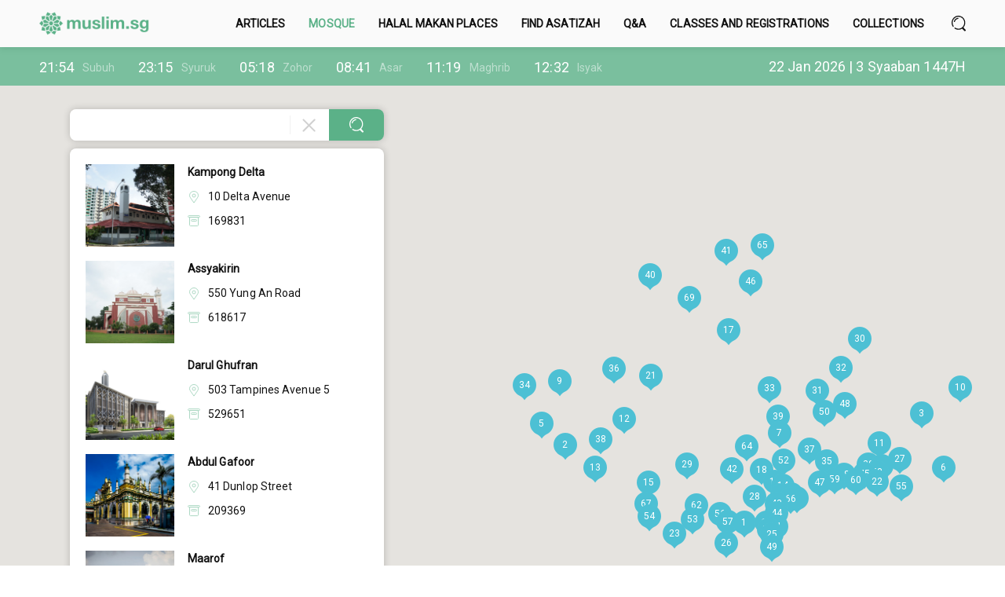

--- FILE ---
content_type: text/html; charset=utf-8
request_url: https://muslim.sg/mosque?page=1
body_size: 69849
content:
<!doctype html>
<html data-n-head-ssr>
  <head >
    <meta data-n-head="ssr" charset="utf-8"><meta data-n-head="ssr" name="version" content="2024.05.07.1424"><meta data-n-head="ssr" name="viewport" content="width=device-width, initial-scale=1"><meta data-n-head="ssr" data-hid="description" name="description" content="Muslim.Sg is a one-stop online media platform that aims to inspire and empower Singapore Muslims through providing bespoke Islamic religious content."><meta data-n-head="ssr" data-hid="og-image" property="og:image" content="https://www.muslim.sg/images/muslimsg-logo.jpeg"><title>MuslimSG | Find a Mosque</title><link data-n-head="ssr" rel="icon" type="image/png" href="/favico.png"><link data-n-head="ssr" rel="stylesheet" href="https://fonts.googleapis.com/css?family=Roboto&amp;display=swap"><link data-n-head="ssr" rel="stylesheet" href="https://unpkg.com/view-design/dist/styles/iview.css"><script data-n-head="ssr" src="https://maps.googleapis.com/maps/api/js?key=AIzaSyBi3QDl4RI88qZxnRRwpmWKkwkEwtFwk9k&amp;libraries=places"></script><script data-n-head="ssr" src="https://platform-api.sharethis.com/js/sharethis.js#property=5cc26c932b7f3e001277cb76&amp;product=inline-share-buttons"></script><script data-n-head="ssr" async src="https://www.googletagmanager.com/gtag/js?id=G-VZ86L8S0BK"></script><script data-n-head="ssr" type="text/javascript">
          window.dataLayer = window.dataLayer || [];
          function gtag(){dataLayer.push(arguments);}
          gtag(&#x27;js&#x27;, new Date());

          gtag(&#x27;config&#x27;, &#x27;G-VZ86L8S0BK&#x27;);

          console.log(&#x27;*************************************&#x27;)
        </script><script data-n-head="ssr" data-hid="gtm-script">if(!window._gtm_init){window._gtm_init=1;(function(w,n,d,m,e,p){w[d]=(w[d]==1||n[d]=='yes'||n[d]==1||n[m]==1||(w[e]&&w[e][p]&&w[e][p]()))?1:0})(window,navigator,'doNotTrack','msDoNotTrack','external','msTrackingProtectionEnabled');(function(w,d,s,l,x,y){w[x]={};w._gtm_inject=function(i){if(w.doNotTrack||w[x][i])return;w[x][i]=1;w[l]=w[l]||[];w[l].push({'gtm.start':new Date().getTime(),event:'gtm.js'});var f=d.getElementsByTagName(s)[0],j=d.createElement(s);j.async=true;j.src='https://www.googletagmanager.com/gtm.js?id='+i;f.parentNode.insertBefore(j,f);};w[y]('GTM-P6F6WFLK')})(window,document,'script','dataLayer','_gtm_ids','_gtm_inject')}</script><link rel="preload" href="/_nuxt/874f646.js" as="script"><link rel="preload" href="/_nuxt/eebebf8.js" as="script"><link rel="preload" href="/_nuxt/9ebe1b8.js" as="script"><link rel="preload" href="/_nuxt/5df06c3.js" as="script"><link rel="preload" href="/_nuxt/72bbb99.js" as="script"><style data-vue-ssr-id="76090325:0 59fe35a6:0 61ebe5b0:0 0708657e:0 652953cc:0 e53b7706:0 f2f99f3c:0">body{font-size:14px}.ivu-breadcrumb a:hover{color:#5bb188}.ivu-page-item a{font-family:"Roboto",sans-serif}.ivu-btn-primary{background-color:#5bb188;border:none;border-radius:7px;padding:7px 20px}.ivu-btn-primary:hover{background-color:#24a8bf}.ivu-select-single .ivu-select-selection{border-color:#5bb188;border-radius:20px;box-shadow:none;font-size:14px;font-weight:700;height:40px}.ivu-select-single .ivu-select-selection .ivu-select-placeholder,.ivu-select-single .ivu-select-selection .ivu-select-selected-value{color:#5bb188;font-size:14px;height:38px;line-height:38px;padding-left:20px}.ivu-select-arrow{border:5px solid transparent;border-top-color:#5bb188;font-size:0;height:0;right:12px;transform-origin:50% 25%;width:0}.ivu-select-dropdown{border-radius:8px;box-shadow:0 0 8px 0 rgba(0,0,0,.2);padding:10px 0}.ivu-select-item{padding:5px 20px;position:relative}.ivu-select-item-selected,.ivu-select-item:hover{background:none;color:#5bb188}.ivu-select-item-selected:after,.ivu-select-item:hover:after{background-color:#5bb188;border-radius:50%;content:"";height:4px;left:10px;margin-top:-2px;position:absolute;top:50%;width:4px}.ivu-select-single .ivu-select-input{height:40px;line-height:40px;padding-left:20px}.ivu-select-single .ivu-select-input,.ivu-select-single .ivu-select-input::-webkit-input-placeholder{color:#5bb188;font-size:16px;font-weight:700}.ivu-page{text-align:center}.ivu-page-item,.ivu-page-next,.ivu-page-prev{align-items:center;background-color:transparent;border:1px solid #111;border-radius:0;color:#111;display:inline-flex;font-size:14px;height:24px;justify-content:center;margin-right:8px;min-width:24px;width:24px}.ivu-page-item{border:none}.ivu-page .ivu-page-item:hover a,.ivu-page-item-active a{color:#5bb188}.ivu-page-disabled,.ivu-page-disabled:hover{border-color:#a9a9a9}.ivu-page-disabled a{color:#a9a9a9}.ivu-page-item-active a,.ivu-page-item-active:hover a{color:#5bb188}.ivu-carousel-arrow{background-color:transparent;background-position:50%;background-repeat:no-repeat;background-size:100% 100%;height:80px;width:80px}.ivu-carousel-arrow i{display:none}.ivu-carousel-arrow.left{background-image:url(/_nuxt/img/arrow-left.60df697.png);left:calc(50vw - 595px)}.ivu-carousel-arrow.right{background-image:url(/_nuxt/img/arrow-right.b1131a8.png);right:calc(50vw - 595px)}.video-carousel .ivu-carousel-arrow{background:none;font-size:30px;height:30px;width:30px}.video-carousel .ivu-carousel-arrow i{display:block}.video-carousel .ivu-carousel-arrow.left{left:auto;right:626px}.video-carousel .ivu-carousel-arrow.right{right:-10px}.ivu-carousel-dots-inside{bottom:31px}.ivu-carousel-dots li{margin:0 10px;vertical-align:middle}.ivu-carousel-dots li button.radius{background-color:#5bb188;height:12px;opacity:1;width:12px}.ivu-carousel-dots li.ivu-carousel-active>button.radius{background-color:transparent;border:1px solid #5bb188;height:14px;width:14px}.past-carousel .ivu-carousel-arrow{background-color:transparent;background-image:none;border:1px solid #000;border-radius:8px;height:40px;width:40px}.past-carousel .ivu-carousel-arrow i{color:#a9a9a9;display:block;font-size:24px}.past-carousel .ivu-carousel-arrow.left{left:-70px}.past-carousel .ivu-carousel-arrow.right{right:-70px}.article-carousel .ivu-carousel-arrow.left{left:20px}.article-carousel .ivu-carousel-arrow.right{right:20px}.ivu-date-picker .ivu-input{border-color:#5bb188;border-radius:20px;color:#5bb188;font-size:14px;font-weight:700;height:40px;padding-left:20px}.ivu-date-picker .ivu-input::-webkit-input-placeholder{color:#5bb188}.ivu-date-picker .ivu-input:focus{box-shadow:none;outline:none}.ivu-date-picker .ivu-input-icon{color:#5bb188;height:40px;line-height:40px;width:40px}.ivu-date-picker-cells-cell-selected em,.ivu-date-picker-cells-cell-selected:hover em{background-color:#5bb188;border-color:#5bb188}.ivu-date-picker-cells-focused em{box-shadow:inset 0 0 0 1px #5bb188}.ivu-date-picker-cells-cell-today em:after{background-color:#5bb188}.ivu-date-picker-cells-cell:hover em{background-color:#c9ecdf}.faq-collpase{background-color:transparent;border:none}.faq-collpase .ivu-collapse-item{background-color:#fff;border:1px solid #e3e1e1;border-radius:8px;box-shadow:0 0 10px 0 rgba(0,0,0,.2);margin:20px 0;overflow:hidden}.faq-collpase>.ivu-collapse-item>.ivu-collapse-header{background-color:#fff;color:#111;font-size:18px;font-weight:700;height:auto;line-height:26px;padding:31px 40px 31px 20px}.faq-collpase>.ivu-collapse-item>.ivu-collapse-header:after{border:9px solid transparent;border-top-color:#5bb188;content:"";height:0;margin-top:-4.5px;position:absolute;right:22px;top:50%;transform-origin:50% 25%;transition:transform .3s ease;width:0}.faq-collpase .ivu-collapse-item.ivu-collapse-item-active>.ivu-collapse-header{color:#5bb188;padding-bottom:20px}.faq-collpase .ivu-collapse-item.ivu-collapse-item-active>.ivu-collapse-header:after{transform:rotate(180deg)}.faq-collpase>.ivu-collapse-item>.ivu-collapse-header>i{display:none}.faq-collpase .ivu-collapse-content{color:#111;font-size:14px;line-height:2em;padding:0 20px 36px}.faq-collpase .ivu-collapse-content>.ivu-collapse-content-box{padding:0}.faq-collpase>.ivu-collapse-item.ivu-collapse-item>.ivu-collapse-header{border-bottom:none}.ivu-menu.ivu-menu-vertical{background-color:transparent;width:100%!important}.ivu-menu-vertical.ivu-menu-light:after{display:none}.ivu-menu-vertical .ivu-menu-item,.ivu-menu-vertical .ivu-menu-submenu-title{align-items:center;display:flex;font-size:16px;font-weight:700;padding:20px 15px;text-transform:uppercase}.ivu-menu-vertical .ivu-menu-submenu .ivu-menu-item{font-size:14px;font-weight:400;padding:10px 20px}.ivu-menu-submenu.ivu-menu-opened .ivu-menu-submenu-title{padding-bottom:10px}.ivu-menu-vertical .ivu-menu-submenu-title-icon{display:none}.ivu-menu-vertical .ivu-menu-item:hover,.ivu-menu-vertical .ivu-menu-submenu-title:hover{color:#5bb188}.ivu-menu-light.ivu-menu-vertical .ivu-menu-item-active:not(.ivu-menu-submenu){background-color:transparent;color:#fff}.ivu-menu-light.ivu-menu-vertical .ivu-menu-item-active:not(.ivu-menu-submenu):after{display:none}@media (max-width:1440px){.ivu-carousel-arrow{height:5.56vw;width:5.56vw}.ivu-carousel-arrow.left{left:8.7vw}.ivu-carousel-arrow.right{right:8.7vw}.video-carousel .ivu-carousel-arrow.left{right:calc(44.86vw - 20px)}}@media (max-width:1200px) and (min-width:769px){.ivu-menu-vertical .ivu-menu-item,.ivu-menu-vertical .ivu-menu-submenu-title{padding:15px 30px}.ivu-menu-vertical .ivu-menu-submenu .ivu-menu-item{color:#888}.ivu-menu-vertical .ivu-menu-item:hover,.ivu-menu-vertical .ivu-menu-submenu-title:hover{color:#111}.faq-collpase>.ivu-collapse-item>.ivu-collapse-header{font-size:16px}}@media (max-width:768px){body{font-size:12px}.video-carousel .ivu-carousel-arrow.right{right:30px;top:208px}.video-carousel .ivu-carousel-arrow.left{left:30px;top:208px}.faq-collpase>.ivu-collapse-item>.ivu-collapse-header{font-size:14px}.faq-collpase .ivu-collapse-content,.ivu-date-picker .ivu-input,.ivu-page-item,.ivu-page-next,.ivu-page-prev,.ivu-select-single .ivu-select-selection,.ivu-select-single .ivu-select-selection .ivu-select-placeholder,.ivu-select-single .ivu-select-selection .ivu-select-selected-value{font-size:12px}.ivu-menu-vertical .ivu-menu-submenu .ivu-menu-item{font-size:14px}.faq-collpase>.ivu-collapse-item>.ivu-collapse-header{font-size:12px}}@media (max-width:480px){.video-carousel .ivu-carousel-arrow.right{right:0}.video-carousel .ivu-carousel-arrow.left{left:0}.ivu-select-single .ivu-select-selection .ivu-select-placeholder,.ivu-select-single .ivu-select-selection .ivu-select-selected-value{height:26px;line-height:26px}.ivu-select-single .ivu-select-input,.ivu-select-single .ivu-select-selection{height:28px}.ivu-select{width:150px!important}}.ivu-message{z-index:96000!important}.auto-box .ivu-input{height:56px!important}.mobile-address-search .ivu-input{background-color:#fff;border-radius:8px;height:48px!important;padding-left:32px}.ivu-rate{font-size:12px}.ivu-rate-star{margin:0}.el-tag--plain.el-tag--success{background-color:rgba(91,177,136,.1)!important;border-radius:2px;color:#5bb188!important}.el-checkbox__input.is-checked+.el-checkbox__label{color:#111!important}.ivu-checkbox-input:checked{border:1px solid #5bb188;border-radius:1px;color:#5bb188}.el-pagination.is-background .el-pager li:not(.disabled).active{border-radius:20px}.el-pager li{border:1px solid #d3d8d6;border-radius:20px!important;font-size:14px!important}.btn-next,.btn-prev{border-radius:20px!important}.auto-box .ivu-input{border-radius:8px 0 0 8px!important;color:#111!important;font-family:Roboto!important;font-size:16px!important;font-weight:500!important;padding-left:16px}.ivu-modal-body{padding:0!important}.el-collapse-item__header,.el-collapse-item__wrap{border-bottom:0!important}.el-collapse-item__content{padding-bottom:28px!important}.el-collapse{border:0!important}.el-checkbox-button:first-child .el-checkbox-button__inner{background-color:#f1f1f1!important;border:0!important;border-radius:4px!important;font-family:Roboto;font-size:14px}.el-checkbox-button:first-child .el-checkbox-button__inner:hover{color:#606266}.el-checkbox-button__inner{background-color:#f1f1f1!important;border:0!important;border-radius:4px!important;font-family:Roboto;font-size:14px}.el-checkbox-button__inner:hover{color:#606266!important}.el-checkbox-button.is-checked .el-checkbox-button__inner{background-color:rgba(91,177,136,.2)!important;border:0 solid #5bb188!important;box-shadow:0 0 0 0 #31423a!important;color:#5bb188!important}.el-popover{padding:0!important}.filter-checkbox-btn-box .el-checkbox{margin:0!important;width:200px}
@font-face{font-display:"auto";font-family:"element-icons";font-style:normal;font-weight:400;src:url(/_nuxt/fonts/element-icons.313f7da.woff) format("woff"),url(/_nuxt/fonts/element-icons.4520188.ttf) format("truetype")}[class*=" el-icon-"],[class^=el-icon-]{speak:none;font-feature-settings:normal;-webkit-font-smoothing:antialiased;-moz-osx-font-smoothing:grayscale;display:inline-block;font-family:"element-icons"!important;font-style:normal;font-variant:normal;font-weight:400;line-height:1;text-transform:none;vertical-align:baseline}.el-icon-ice-cream-round:before{content:""}.el-icon-ice-cream-square:before{content:""}.el-icon-lollipop:before{content:""}.el-icon-potato-strips:before{content:""}.el-icon-milk-tea:before{content:""}.el-icon-ice-drink:before{content:""}.el-icon-ice-tea:before{content:""}.el-icon-coffee:before{content:""}.el-icon-orange:before{content:""}.el-icon-pear:before{content:""}.el-icon-apple:before{content:""}.el-icon-cherry:before{content:""}.el-icon-watermelon:before{content:""}.el-icon-grape:before{content:""}.el-icon-refrigerator:before{content:""}.el-icon-goblet-square-full:before{content:""}.el-icon-goblet-square:before{content:""}.el-icon-goblet-full:before{content:""}.el-icon-goblet:before{content:""}.el-icon-cold-drink:before{content:""}.el-icon-coffee-cup:before{content:""}.el-icon-water-cup:before{content:""}.el-icon-hot-water:before{content:""}.el-icon-ice-cream:before{content:""}.el-icon-dessert:before{content:""}.el-icon-sugar:before{content:""}.el-icon-tableware:before{content:""}.el-icon-burger:before{content:""}.el-icon-knife-fork:before{content:""}.el-icon-fork-spoon:before{content:""}.el-icon-chicken:before{content:""}.el-icon-food:before{content:""}.el-icon-dish-1:before{content:""}.el-icon-dish:before{content:""}.el-icon-moon-night:before{content:""}.el-icon-moon:before{content:""}.el-icon-cloudy-and-sunny:before{content:""}.el-icon-partly-cloudy:before{content:""}.el-icon-cloudy:before{content:""}.el-icon-sunny:before{content:""}.el-icon-sunset:before{content:""}.el-icon-sunrise-1:before{content:""}.el-icon-sunrise:before{content:""}.el-icon-heavy-rain:before{content:""}.el-icon-lightning:before{content:""}.el-icon-light-rain:before{content:""}.el-icon-wind-power:before{content:""}.el-icon-baseball:before{content:""}.el-icon-soccer:before{content:""}.el-icon-football:before{content:""}.el-icon-basketball:before{content:""}.el-icon-ship:before{content:""}.el-icon-truck:before{content:""}.el-icon-bicycle:before{content:""}.el-icon-mobile-phone:before{content:""}.el-icon-service:before{content:""}.el-icon-key:before{content:""}.el-icon-unlock:before{content:""}.el-icon-lock:before{content:""}.el-icon-watch:before{content:""}.el-icon-watch-1:before{content:""}.el-icon-timer:before{content:""}.el-icon-alarm-clock:before{content:""}.el-icon-map-location:before{content:""}.el-icon-delete-location:before{content:""}.el-icon-add-location:before{content:""}.el-icon-location-information:before{content:""}.el-icon-location-outline:before{content:""}.el-icon-location:before{content:""}.el-icon-place:before{content:""}.el-icon-discover:before{content:""}.el-icon-first-aid-kit:before{content:""}.el-icon-trophy-1:before{content:""}.el-icon-trophy:before{content:""}.el-icon-medal:before{content:""}.el-icon-medal-1:before{content:""}.el-icon-stopwatch:before{content:""}.el-icon-mic:before{content:""}.el-icon-copy-document:before{content:""}.el-icon-full-screen:before{content:""}.el-icon-switch-button:before{content:""}.el-icon-aim:before{content:""}.el-icon-crop:before{content:""}.el-icon-odometer:before{content:""}.el-icon-time:before{content:""}.el-icon-bangzhu:before{content:""}.el-icon-close-notification:before{content:""}.el-icon-microphone:before{content:""}.el-icon-turn-off-microphone:before{content:""}.el-icon-position:before{content:""}.el-icon-postcard:before{content:""}.el-icon-message:before{content:""}.el-icon-chat-line-square:before{content:""}.el-icon-chat-dot-square:before{content:""}.el-icon-chat-dot-round:before{content:""}.el-icon-chat-square:before{content:""}.el-icon-chat-line-round:before{content:""}.el-icon-chat-round:before{content:""}.el-icon-set-up:before{content:""}.el-icon-turn-off:before{content:""}.el-icon-open:before{content:""}.el-icon-connection:before{content:""}.el-icon-link:before{content:""}.el-icon-cpu:before{content:""}.el-icon-thumb:before{content:""}.el-icon-female:before{content:""}.el-icon-male:before{content:""}.el-icon-guide:before{content:""}.el-icon-news:before{content:""}.el-icon-price-tag:before{content:""}.el-icon-discount:before{content:""}.el-icon-wallet:before{content:""}.el-icon-coin:before{content:""}.el-icon-money:before{content:""}.el-icon-bank-card:before{content:""}.el-icon-box:before{content:""}.el-icon-present:before{content:""}.el-icon-sell:before{content:""}.el-icon-sold-out:before{content:""}.el-icon-shopping-bag-2:before{content:""}.el-icon-shopping-bag-1:before{content:""}.el-icon-shopping-cart-2:before{content:""}.el-icon-shopping-cart-1:before{content:""}.el-icon-shopping-cart-full:before{content:""}.el-icon-smoking:before{content:""}.el-icon-no-smoking:before{content:""}.el-icon-house:before{content:""}.el-icon-table-lamp:before{content:""}.el-icon-school:before{content:""}.el-icon-office-building:before{content:""}.el-icon-toilet-paper:before{content:""}.el-icon-notebook-2:before{content:""}.el-icon-notebook-1:before{content:""}.el-icon-files:before{content:""}.el-icon-collection:before{content:""}.el-icon-receiving:before{content:""}.el-icon-suitcase-1:before{content:""}.el-icon-suitcase:before{content:""}.el-icon-film:before{content:""}.el-icon-collection-tag:before{content:""}.el-icon-data-analysis:before{content:""}.el-icon-pie-chart:before{content:""}.el-icon-data-board:before{content:""}.el-icon-data-line:before{content:""}.el-icon-reading:before{content:""}.el-icon-magic-stick:before{content:""}.el-icon-coordinate:before{content:""}.el-icon-mouse:before{content:""}.el-icon-brush:before{content:""}.el-icon-headset:before{content:""}.el-icon-umbrella:before{content:""}.el-icon-scissors:before{content:""}.el-icon-mobile:before{content:""}.el-icon-attract:before{content:""}.el-icon-monitor:before{content:""}.el-icon-search:before{content:""}.el-icon-takeaway-box:before{content:""}.el-icon-paperclip:before{content:""}.el-icon-printer:before{content:""}.el-icon-document-add:before{content:""}.el-icon-document:before{content:""}.el-icon-document-checked:before{content:""}.el-icon-document-copy:before{content:""}.el-icon-document-delete:before{content:""}.el-icon-document-remove:before{content:""}.el-icon-tickets:before{content:""}.el-icon-folder-checked:before{content:""}.el-icon-folder-delete:before{content:""}.el-icon-folder-remove:before{content:""}.el-icon-folder-add:before{content:""}.el-icon-folder-opened:before{content:""}.el-icon-folder:before{content:""}.el-icon-edit-outline:before{content:""}.el-icon-edit:before{content:""}.el-icon-date:before{content:""}.el-icon-c-scale-to-original:before{content:""}.el-icon-view:before{content:""}.el-icon-loading:before{content:""}.el-icon-rank:before{content:""}.el-icon-sort-down:before{content:""}.el-icon-sort-up:before{content:""}.el-icon-sort:before{content:""}.el-icon-finished:before{content:""}.el-icon-refresh-left:before{content:""}.el-icon-refresh-right:before{content:""}.el-icon-refresh:before{content:""}.el-icon-video-play:before{content:""}.el-icon-video-pause:before{content:""}.el-icon-d-arrow-right:before{content:""}.el-icon-d-arrow-left:before{content:""}.el-icon-arrow-up:before{content:""}.el-icon-arrow-down:before{content:""}.el-icon-arrow-right:before{content:""}.el-icon-arrow-left:before{content:""}.el-icon-top-right:before{content:""}.el-icon-top-left:before{content:""}.el-icon-top:before{content:""}.el-icon-bottom:before{content:""}.el-icon-right:before{content:""}.el-icon-back:before{content:""}.el-icon-bottom-right:before{content:""}.el-icon-bottom-left:before{content:""}.el-icon-caret-top:before{content:""}.el-icon-caret-bottom:before{content:""}.el-icon-caret-right:before{content:""}.el-icon-caret-left:before{content:""}.el-icon-d-caret:before{content:""}.el-icon-share:before{content:""}.el-icon-menu:before{content:""}.el-icon-s-grid:before{content:""}.el-icon-s-check:before{content:""}.el-icon-s-data:before{content:""}.el-icon-s-opportunity:before{content:""}.el-icon-s-custom:before{content:""}.el-icon-s-claim:before{content:""}.el-icon-s-finance:before{content:""}.el-icon-s-comment:before{content:""}.el-icon-s-flag:before{content:""}.el-icon-s-marketing:before{content:""}.el-icon-s-shop:before{content:""}.el-icon-s-open:before{content:""}.el-icon-s-management:before{content:""}.el-icon-s-ticket:before{content:""}.el-icon-s-release:before{content:""}.el-icon-s-home:before{content:""}.el-icon-s-promotion:before{content:""}.el-icon-s-operation:before{content:""}.el-icon-s-unfold:before{content:""}.el-icon-s-fold:before{content:""}.el-icon-s-platform:before{content:""}.el-icon-s-order:before{content:""}.el-icon-s-cooperation:before{content:""}.el-icon-bell:before{content:""}.el-icon-message-solid:before{content:""}.el-icon-video-camera:before{content:""}.el-icon-video-camera-solid:before{content:""}.el-icon-camera:before{content:""}.el-icon-camera-solid:before{content:""}.el-icon-download:before{content:""}.el-icon-upload2:before{content:""}.el-icon-upload:before{content:""}.el-icon-picture-outline-round:before{content:""}.el-icon-picture-outline:before{content:""}.el-icon-picture:before{content:""}.el-icon-close:before{content:""}.el-icon-check:before{content:""}.el-icon-plus:before{content:""}.el-icon-minus:before{content:""}.el-icon-help:before{content:""}.el-icon-s-help:before{content:""}.el-icon-circle-close:before{content:""}.el-icon-circle-check:before{content:""}.el-icon-circle-plus-outline:before{content:""}.el-icon-remove-outline:before{content:""}.el-icon-zoom-out:before{content:""}.el-icon-zoom-in:before{content:""}.el-icon-error:before{content:""}.el-icon-success:before{content:""}.el-icon-circle-plus:before{content:""}.el-icon-remove:before{content:""}.el-icon-info:before{content:""}.el-icon-question:before{content:""}.el-icon-warning-outline:before{content:""}.el-icon-warning:before{content:""}.el-icon-goods:before{content:""}.el-icon-s-goods:before{content:""}.el-icon-star-off:before{content:""}.el-icon-star-on:before{content:""}.el-icon-more-outline:before{content:""}.el-icon-more:before{content:""}.el-icon-phone-outline:before{content:""}.el-icon-phone:before{content:""}.el-icon-user:before{content:""}.el-icon-user-solid:before{content:""}.el-icon-setting:before{content:""}.el-icon-s-tools:before{content:""}.el-icon-delete:before{content:""}.el-icon-delete-solid:before{content:""}.el-icon-eleme:before{content:""}.el-icon-platform-eleme:before{content:""}.el-icon-loading{animation:rotating 2s linear infinite}.el-icon--right{margin-left:5px}.el-icon--left{margin-right:5px}@keyframes rotating{0%{transform:rotate(0deg)}to{transform:rotate(1turn)}}.el-pagination{color:#303133;font-weight:700;padding:2px 5px;white-space:nowrap}.el-pagination:after,.el-pagination:before{content:"";display:table}.el-pagination:after{clear:both}.el-pagination button,.el-pagination span:not([class*=suffix]){box-sizing:border-box;display:inline-block;font-size:13px;height:28px;line-height:28px;min-width:35.5px;vertical-align:top}.el-pagination .el-input__inner{-moz-appearance:textfield;line-height:normal;text-align:center}.el-pagination .el-input__suffix{right:0;transform:scale(.8)}.el-pagination .el-select .el-input{margin:0 5px;width:100px}.el-pagination .el-select .el-input .el-input__inner{border-radius:3px;padding-right:25px}.el-pagination button{background:transparent;border:none;padding:0 6px}.el-pagination button:focus{outline:none}.el-pagination button:hover{color:#5bb188}.el-pagination button:disabled{background-color:#fff;color:#c0c4cc;cursor:not-allowed}.el-pagination .btn-next,.el-pagination .btn-prev{background:50% no-repeat;background-color:#fff;background-size:16px;color:#303133;cursor:pointer;margin:0}.el-pagination .btn-next .el-icon,.el-pagination .btn-prev .el-icon{display:block;font-size:12px;font-weight:700}.el-pagination .btn-prev{padding-right:12px}.el-pagination .btn-next{padding-left:12px}.el-pagination .el-pager li.disabled{color:#c0c4cc;cursor:not-allowed}.el-pagination--small .btn-next,.el-pagination--small .btn-prev,.el-pagination--small .el-pager li,.el-pagination--small .el-pager li.btn-quicknext,.el-pagination--small .el-pager li.btn-quickprev,.el-pagination--small .el-pager li:last-child{border-color:transparent;font-size:12px;height:22px;line-height:22px;min-width:22px}.el-pagination--small .arrow.disabled{visibility:hidden}.el-pagination--small .more:before,.el-pagination--small li.more:before{line-height:24px}.el-pagination--small button,.el-pagination--small span:not([class*=suffix]){height:22px;line-height:22px}.el-pagination--small .el-pagination__editor,.el-pagination--small .el-pagination__editor.el-input .el-input__inner{height:22px}.el-pagination__sizes{color:#606266;font-weight:400;margin:0 10px 0 0}.el-pagination__sizes .el-input .el-input__inner{font-size:13px;padding-left:8px}.el-pagination__sizes .el-input .el-input__inner:hover{border-color:#5bb188}.el-pagination__total{color:#606266;font-weight:400;margin-right:10px}.el-pagination__jump{color:#606266;font-weight:400;margin-left:24px}.el-pagination__jump .el-input__inner{padding:0 3px}.el-pagination__rightwrapper{float:right}.el-pagination__editor{border-radius:3px;box-sizing:border-box;height:28px;line-height:18px;margin:0 2px;padding:0 2px;text-align:center}.el-pagination__editor.el-input{width:50px}.el-pagination__editor.el-input .el-input__inner{height:28px}.el-pagination__editor .el-input__inner::-webkit-inner-spin-button,.el-pagination__editor .el-input__inner::-webkit-outer-spin-button{-webkit-appearance:none;margin:0}.el-pagination.is-background .btn-next,.el-pagination.is-background .btn-prev,.el-pagination.is-background .el-pager li{background-color:#f4f4f5;border-radius:2px;color:#606266;margin:0 5px;min-width:30px}.el-pagination.is-background .btn-next.disabled,.el-pagination.is-background .btn-prev.disabled,.el-pagination.is-background .el-pager li.disabled{color:#c0c4cc}.el-pagination.is-background .btn-next,.el-pagination.is-background .btn-prev{padding:0}.el-pagination.is-background .btn-next:disabled,.el-pagination.is-background .btn-prev:disabled{color:#c0c4cc}.el-pagination.is-background .el-pager li:not(.disabled):hover{color:#5bb188}.el-pagination.is-background .el-pager li:not(.disabled).active{background-color:#5bb188;color:#fff}.el-pagination.is-background.el-pagination--small .btn-next,.el-pagination.is-background.el-pagination--small .btn-prev,.el-pagination.is-background.el-pagination--small .el-pager li{margin:0 3px;min-width:22px}.el-pager{display:inline-block;font-size:0;list-style:none;margin:0;padding:0;-webkit-user-select:none;-moz-user-select:none;user-select:none;vertical-align:top}.el-pager .more:before{line-height:30px}.el-pager li{background:#fff;box-sizing:border-box;cursor:pointer;display:inline-block;font-size:13px;height:28px;line-height:28px;margin:0;min-width:35.5px;padding:0 4px;text-align:center;vertical-align:top}.el-pager li.btn-quicknext,.el-pager li.btn-quickprev{color:#303133;line-height:28px}.el-pager li.btn-quicknext.disabled,.el-pager li.btn-quickprev.disabled{color:#c0c4cc}.el-pager li.btn-quicknext:hover,.el-pager li.btn-quickprev:hover{cursor:pointer}.el-pager li.active+li{border-left:0}.el-pager li:hover{color:#5bb188}.el-pager li.active{color:#5bb188;cursor:default}.el-dialog{background:#fff;border-radius:2px;box-shadow:0 1px 3px rgba(0,0,0,.3);box-sizing:border-box;margin:0 auto 50px;position:relative;width:50%}.el-dialog.is-fullscreen{height:100%;margin-bottom:0;margin-top:0;overflow:auto;width:100%}.el-dialog__wrapper{bottom:0;left:0;margin:0;overflow:auto;position:fixed;right:0;top:0}.el-dialog__header{padding:20px 20px 10px}.el-dialog__headerbtn{background:transparent;border:none;cursor:pointer;font-size:16px;outline:none;padding:0;position:absolute;right:20px;top:20px}.el-dialog__headerbtn .el-dialog__close{color:#909399}.el-dialog__headerbtn:focus .el-dialog__close,.el-dialog__headerbtn:hover .el-dialog__close{color:#5bb188}.el-dialog__title{color:#303133;font-size:18px;line-height:24px}.el-dialog__body{color:#606266;font-size:14px;padding:30px 20px;word-break:break-all}.el-dialog__footer{box-sizing:border-box;padding:10px 20px 20px;text-align:right}.el-dialog--center{text-align:center}.el-dialog--center .el-dialog__body{padding:25px 25px 30px;text-align:left;text-align:initial}.el-dialog--center .el-dialog__footer{text-align:inherit}.dialog-fade-enter-active{animation:dialog-fade-in .3s}.dialog-fade-leave-active{animation:dialog-fade-out .3s}@keyframes dialog-fade-in{0%{opacity:0;transform:translate3d(0,-20px,0)}to{opacity:1;transform:translateZ(0)}}@keyframes dialog-fade-out{0%{opacity:1;transform:translateZ(0)}to{opacity:0;transform:translate3d(0,-20px,0)}}.el-autocomplete{display:inline-block;position:relative}.el-autocomplete-suggestion{background-color:#fff;border:1px solid #e4e7ed;border-radius:4px;box-shadow:0 2px 12px 0 rgba(0,0,0,.1);box-sizing:border-box;margin:5px 0}.el-autocomplete-suggestion__wrap{box-sizing:border-box;max-height:280px;padding:10px 0}.el-autocomplete-suggestion__list{margin:0;padding:0}.el-autocomplete-suggestion li{color:#606266;cursor:pointer;font-size:14px;line-height:34px;list-style:none;margin:0;overflow:hidden;padding:0 20px;text-overflow:ellipsis;white-space:nowrap}.el-autocomplete-suggestion li.highlighted,.el-autocomplete-suggestion li:hover{background-color:#f5f7fa}.el-autocomplete-suggestion li.divider{border-top:1px solid #000;margin-top:6px}.el-autocomplete-suggestion li.divider:last-child{margin-bottom:-6px}.el-autocomplete-suggestion.is-loading li{color:#999;font-size:20px;height:100px;line-height:100px;text-align:center}.el-autocomplete-suggestion.is-loading li:after{content:"";display:inline-block;height:100%;vertical-align:middle}.el-autocomplete-suggestion.is-loading li:hover{background-color:#fff}.el-autocomplete-suggestion.is-loading .el-icon-loading{vertical-align:middle}.el-dropdown{color:#606266;display:inline-block;font-size:14px;position:relative}.el-dropdown .el-button-group{display:block}.el-dropdown .el-button-group .el-button{float:none}.el-dropdown .el-dropdown__caret-button{border-left:none;padding-left:5px;padding-right:5px;position:relative}.el-dropdown .el-dropdown__caret-button:before{background:hsla(0,0%,100%,.5);bottom:5px;content:"";display:block;left:0;position:absolute;top:5px;width:1px}.el-dropdown .el-dropdown__caret-button.el-button--default:before{background:rgba(220,223,230,.5)}.el-dropdown .el-dropdown__caret-button:hover:not(.is-disabled):before{bottom:0;top:0}.el-dropdown .el-dropdown__caret-button .el-dropdown__icon{padding-left:0}.el-dropdown__icon{font-size:12px;margin:0 3px}.el-dropdown .el-dropdown-selfdefine:focus:active,.el-dropdown .el-dropdown-selfdefine:focus:not(.focusing){outline-width:0}.el-dropdown [disabled]{color:#bbb;cursor:not-allowed}.el-dropdown-menu{background-color:#fff;border:1px solid #ebeef5;border-radius:4px;box-shadow:0 2px 12px 0 rgba(0,0,0,.1);left:0;margin:5px 0;padding:10px 0;position:absolute;top:0;z-index:10}.el-dropdown-menu__item{color:#606266;cursor:pointer;font-size:14px;line-height:36px;list-style:none;margin:0;outline:none;padding:0 20px}.el-dropdown-menu__item:focus,.el-dropdown-menu__item:not(.is-disabled):hover{background-color:#eff7f3;color:#7cc1a0}.el-dropdown-menu__item i{margin-right:5px}.el-dropdown-menu__item--divided{border-top:1px solid #ebeef5;margin-top:6px;position:relative}.el-dropdown-menu__item--divided:before{background-color:#fff;content:"";display:block;height:6px;margin:0 -20px}.el-dropdown-menu__item.is-disabled{color:#bbb;cursor:default;pointer-events:none}.el-dropdown-menu--medium{padding:6px 0}.el-dropdown-menu--medium .el-dropdown-menu__item{font-size:14px;line-height:30px;padding:0 17px}.el-dropdown-menu--medium .el-dropdown-menu__item.el-dropdown-menu__item--divided{margin-top:6px}.el-dropdown-menu--medium .el-dropdown-menu__item.el-dropdown-menu__item--divided:before{height:6px;margin:0 -17px}.el-dropdown-menu--small{padding:6px 0}.el-dropdown-menu--small .el-dropdown-menu__item{font-size:13px;line-height:27px;padding:0 15px}.el-dropdown-menu--small .el-dropdown-menu__item.el-dropdown-menu__item--divided{margin-top:4px}.el-dropdown-menu--small .el-dropdown-menu__item.el-dropdown-menu__item--divided:before{height:4px;margin:0 -15px}.el-dropdown-menu--mini{padding:3px 0}.el-dropdown-menu--mini .el-dropdown-menu__item{font-size:12px;line-height:24px;padding:0 10px}.el-dropdown-menu--mini .el-dropdown-menu__item.el-dropdown-menu__item--divided{margin-top:3px}.el-dropdown-menu--mini .el-dropdown-menu__item.el-dropdown-menu__item--divided:before{height:3px;margin:0 -10px}.el-menu{background-color:#fff;border-right:1px solid #e6e6e6;list-style:none;margin:0;padding-left:0;position:relative}.el-menu:after,.el-menu:before{content:"";display:table}.el-menu:after{clear:both}.el-menu.el-menu--horizontal{border-bottom:1px solid #e6e6e6}.el-menu--horizontal{border-right:none}.el-menu--horizontal>.el-menu-item{border-bottom:2px solid transparent;color:#909399;float:left;height:60px;line-height:60px;margin:0}.el-menu--horizontal>.el-menu-item a,.el-menu--horizontal>.el-menu-item a:hover{color:inherit}.el-menu--horizontal>.el-menu-item:not(.is-disabled):focus,.el-menu--horizontal>.el-menu-item:not(.is-disabled):hover{background-color:#fff}.el-menu--horizontal>.el-submenu{float:left}.el-menu--horizontal>.el-submenu:focus,.el-menu--horizontal>.el-submenu:hover{outline:none}.el-menu--horizontal>.el-submenu:focus .el-submenu__title,.el-menu--horizontal>.el-submenu:hover .el-submenu__title{color:#303133}.el-menu--horizontal>.el-submenu.is-active .el-submenu__title{border-bottom:2px solid #5bb188;color:#303133}.el-menu--horizontal>.el-submenu .el-submenu__title{border-bottom:2px solid transparent;color:#909399;height:60px;line-height:60px}.el-menu--horizontal>.el-submenu .el-submenu__title:hover{background-color:#fff}.el-menu--horizontal>.el-submenu .el-submenu__icon-arrow{margin-left:8px;margin-top:-3px;position:static;vertical-align:middle}.el-menu--horizontal .el-menu .el-menu-item,.el-menu--horizontal .el-menu .el-submenu__title{background-color:#fff;color:#909399;float:none;height:36px;line-height:36px;padding:0 10px}.el-menu--horizontal .el-menu .el-menu-item.is-active,.el-menu--horizontal .el-menu .el-submenu.is-active>.el-submenu__title{color:#303133}.el-menu--horizontal .el-menu-item:not(.is-disabled):focus,.el-menu--horizontal .el-menu-item:not(.is-disabled):hover{color:#303133;outline:none}.el-menu--horizontal>.el-menu-item.is-active{border-bottom:2px solid #5bb188;color:#303133}.el-menu--collapse{width:64px}.el-menu--collapse>.el-menu-item [class^=el-icon-],.el-menu--collapse>.el-submenu>.el-submenu__title [class^=el-icon-]{margin:0;text-align:center;vertical-align:middle;width:24px}.el-menu--collapse>.el-menu-item .el-submenu__icon-arrow,.el-menu--collapse>.el-submenu>.el-submenu__title .el-submenu__icon-arrow{display:none}.el-menu--collapse>.el-menu-item span,.el-menu--collapse>.el-submenu>.el-submenu__title span{display:inline-block;height:0;overflow:hidden;visibility:hidden;width:0}.el-menu--collapse>.el-menu-item.is-active i{color:inherit}.el-menu--collapse .el-menu .el-submenu{min-width:200px}.el-menu--collapse .el-submenu{position:relative}.el-menu--collapse .el-submenu .el-menu{border:1px solid #e4e7ed;border-radius:2px;box-shadow:0 2px 12px 0 rgba(0,0,0,.1);left:100%;margin-left:5px;position:absolute;top:0;z-index:10}.el-menu--collapse .el-submenu.is-opened>.el-submenu__title .el-submenu__icon-arrow{transform:none}.el-menu--popup{border:none;border-radius:2px;box-shadow:0 2px 12px 0 rgba(0,0,0,.1);min-width:200px;padding:5px 0;z-index:100}.el-menu--popup-bottom-start{margin-top:5px}.el-menu--popup-right-start{margin-left:5px;margin-right:5px}.el-menu-item{box-sizing:border-box;color:#303133;cursor:pointer;font-size:14px;height:56px;line-height:56px;list-style:none;padding:0 20px;position:relative;transition:border-color .3s,background-color .3s,color .3s;white-space:nowrap}.el-menu-item *{vertical-align:middle}.el-menu-item i{color:#909399}.el-menu-item:focus,.el-menu-item:hover{background-color:#eff7f3;outline:none}.el-menu-item.is-disabled{background:none!important;cursor:not-allowed;opacity:.25}.el-menu-item [class^=el-icon-]{font-size:18px;margin-right:5px;text-align:center;vertical-align:middle;width:24px}.el-menu-item.is-active{color:#5bb188}.el-menu-item.is-active i{color:inherit}.el-submenu{list-style:none;margin:0;padding-left:0}.el-submenu__title{box-sizing:border-box;color:#303133;cursor:pointer;font-size:14px;height:56px;line-height:56px;list-style:none;padding:0 20px;position:relative;transition:border-color .3s,background-color .3s,color .3s;white-space:nowrap}.el-submenu__title *{vertical-align:middle}.el-submenu__title i{color:#909399}.el-submenu__title:focus,.el-submenu__title:hover{background-color:#eff7f3;outline:none}.el-submenu__title.is-disabled{background:none!important;cursor:not-allowed;opacity:.25}.el-submenu__title:hover{background-color:#eff7f3}.el-submenu .el-menu{border:none}.el-submenu .el-menu-item{height:50px;line-height:50px;min-width:200px;padding:0 45px}.el-submenu__icon-arrow{font-size:12px;margin-top:-7px;position:absolute;right:20px;top:50%;transition:transform .3s}.el-submenu.is-active .el-submenu__title{border-bottom-color:#5bb188}.el-submenu.is-opened>.el-submenu__title .el-submenu__icon-arrow{transform:rotate(180deg)}.el-submenu.is-disabled .el-menu-item,.el-submenu.is-disabled .el-submenu__title{background:none!important;cursor:not-allowed;opacity:.25}.el-submenu [class^=el-icon-]{font-size:18px;margin-right:5px;text-align:center;vertical-align:middle;width:24px}.el-menu-item-group>ul{padding:0}.el-menu-item-group__title{color:#909399;font-size:12px;line-height:normal;padding:7px 0 7px 20px}.horizontal-collapse-transition .el-submenu__title .el-submenu__icon-arrow{opacity:0;transition:.2s}.el-radio-group{display:inline-block;font-size:0;line-height:1;vertical-align:middle}.el-radio-button,.el-radio-button__inner{display:inline-block;outline:none;position:relative}.el-radio-button__inner{-webkit-appearance:none;background:#fff;border:1px solid #dcdfe6;border-left:0;border-radius:0;box-sizing:border-box;color:#606266;cursor:pointer;font-size:14px;font-weight:500;line-height:1;margin:0;padding:12px 20px;text-align:center;transition:all .3s cubic-bezier(.645,.045,.355,1);vertical-align:middle;white-space:nowrap}.el-radio-button__inner.is-round{padding:12px 20px}.el-radio-button__inner:hover{color:#5bb188}.el-radio-button__inner [class*=el-icon-]{line-height:.9}.el-radio-button__inner [class*=el-icon-]+span{margin-left:5px}.el-radio-button:first-child .el-radio-button__inner{border-left:1px solid #dcdfe6;border-radius:4px 0 0 4px;box-shadow:none!important}.el-radio-button__orig-radio{opacity:0;outline:none;position:absolute;z-index:-1}.el-radio-button__orig-radio:checked+.el-radio-button__inner{background-color:#5bb188;border-color:#5bb188;box-shadow:-1px 0 0 0 #5bb188;color:#fff}.el-radio-button__orig-radio:disabled+.el-radio-button__inner{background-color:#fff;background-image:none;border-color:#ebeef5;box-shadow:none;color:#c0c4cc;cursor:not-allowed}.el-radio-button__orig-radio:disabled:checked+.el-radio-button__inner{background-color:#f2f6fc}.el-radio-button:last-child .el-radio-button__inner{border-radius:0 4px 4px 0}.el-radio-button:first-child:last-child .el-radio-button__inner{border-radius:4px}.el-radio-button--medium .el-radio-button__inner{border-radius:0;font-size:14px;padding:10px 20px}.el-radio-button--medium .el-radio-button__inner.is-round{padding:10px 20px}.el-radio-button--small .el-radio-button__inner{border-radius:0;font-size:12px;padding:9px 15px}.el-radio-button--small .el-radio-button__inner.is-round{padding:9px 15px}.el-radio-button--mini .el-radio-button__inner{border-radius:0;font-size:12px;padding:7px 15px}.el-radio-button--mini .el-radio-button__inner.is-round{padding:7px 15px}.el-radio-button:focus:not(.is-focus):not(:active):not(.is-disabled){box-shadow:0 0 2px 2px #5bb188}.el-switch{align-items:center;display:inline-flex;font-size:14px;height:20px;line-height:20px;position:relative;vertical-align:middle}.el-switch.is-disabled .el-switch__core,.el-switch.is-disabled .el-switch__label{cursor:not-allowed}.el-switch__label{color:#303133;cursor:pointer;display:inline-block;font-size:14px;font-weight:500;height:20px;transition:.2s;vertical-align:middle}.el-switch__label.is-active{color:#5bb188}.el-switch__label--left{margin-right:10px}.el-switch__label--right{margin-left:10px}.el-switch__label *{display:inline-block;font-size:14px;line-height:1}.el-switch__input{height:0;margin:0;opacity:0;position:absolute;width:0}.el-switch__core{background:#dcdfe6;border:1px solid #dcdfe6;border-radius:10px;box-sizing:border-box;cursor:pointer;display:inline-block;height:20px;margin:0;outline:none;position:relative;transition:border-color .3s,background-color .3s;vertical-align:middle;width:40px}.el-switch__core:after{background-color:#fff;border-radius:100%;content:"";height:16px;left:1px;position:absolute;top:1px;transition:all .3s;width:16px}.el-switch.is-checked .el-switch__core{background-color:#5bb188;border-color:#5bb188}.el-switch.is-checked .el-switch__core:after{left:100%;margin-left:-17px}.el-switch.is-disabled{opacity:.6}.el-switch--wide .el-switch__label.el-switch__label--left span{left:10px}.el-switch--wide .el-switch__label.el-switch__label--right span{right:10px}.el-switch .label-fade-enter,.el-switch .label-fade-leave-active{opacity:0}.el-select-dropdown{background-color:#fff;border:1px solid #e4e7ed;border-radius:4px;box-shadow:0 2px 12px 0 rgba(0,0,0,.1);box-sizing:border-box;margin:5px 0;position:absolute;z-index:1001}.el-select-dropdown.is-multiple .el-select-dropdown__item{padding-right:40px}.el-select-dropdown.is-multiple .el-select-dropdown__item.selected{background-color:#fff;color:#5bb188}.el-select-dropdown.is-multiple .el-select-dropdown__item.selected.hover{background-color:#f5f7fa}.el-select-dropdown.is-multiple .el-select-dropdown__item.selected:after{-webkit-font-smoothing:antialiased;-moz-osx-font-smoothing:grayscale;content:"";font-family:"element-icons";font-size:12px;font-weight:700;position:absolute;right:20px}.el-select-dropdown .el-scrollbar.is-empty .el-select-dropdown__list{padding:0}.el-select-dropdown__empty{color:#999;font-size:14px;margin:0;padding:10px 0;text-align:center}.el-select-dropdown__wrap{max-height:274px}.el-select-dropdown__list{box-sizing:border-box;list-style:none;margin:0;padding:6px 0}.el-select-dropdown__item{box-sizing:border-box;color:#606266;cursor:pointer;font-size:14px;height:34px;line-height:34px;overflow:hidden;padding:0 20px;position:relative;text-overflow:ellipsis;white-space:nowrap}.el-select-dropdown__item.is-disabled{color:#c0c4cc;cursor:not-allowed}.el-select-dropdown__item.is-disabled:hover{background-color:#fff}.el-select-dropdown__item.hover,.el-select-dropdown__item:hover{background-color:#f5f7fa}.el-select-dropdown__item.selected{color:#5bb188;font-weight:700}.el-select-group{margin:0;padding:0}.el-select-group__wrap{list-style:none;margin:0;padding:0;position:relative}.el-select-group__wrap:not(:last-of-type){padding-bottom:24px}.el-select-group__wrap:not(:last-of-type):after{background:#e4e7ed;bottom:12px;content:"";display:block;height:1px;left:20px;position:absolute;right:20px}.el-select-group__title{color:#909399;font-size:12px;line-height:30px;padding-left:20px}.el-select-group .el-select-dropdown__item{padding-left:20px}.el-select{display:inline-block;position:relative}.el-select .el-select__tags>span{display:contents}.el-select:hover .el-input__inner{border-color:#c0c4cc}.el-select .el-input__inner{cursor:pointer;padding-right:35px}.el-select .el-input__inner:focus{border-color:#5bb188}.el-select .el-input .el-select__caret{color:#c0c4cc;cursor:pointer;font-size:14px;transform:rotate(180deg);transition:transform .3s}.el-select .el-input .el-select__caret.is-reverse{transform:rotate(0deg)}.el-select .el-input .el-select__caret.is-show-close{border-radius:100%;color:#c0c4cc;font-size:14px;text-align:center;transform:rotate(180deg);transition:color .2s cubic-bezier(.645,.045,.355,1)}.el-select .el-input .el-select__caret.is-show-close:hover{color:#909399}.el-select .el-input.is-disabled .el-input__inner{cursor:not-allowed}.el-select .el-input.is-disabled .el-input__inner:hover{border-color:#e4e7ed}.el-select .el-input.is-focus .el-input__inner{border-color:#5bb188}.el-select>.el-input{display:block}.el-select__input{-webkit-appearance:none;-moz-appearance:none;appearance:none;background-color:transparent;border:none;color:#666;font-size:14px;height:28px;margin-left:15px;outline:none;padding:0}.el-select__input.is-mini{height:14px}.el-select__close{color:#c0c4cc;cursor:pointer;font-size:14px;line-height:18px;position:absolute;right:25px;top:8px;z-index:1000}.el-select__close:hover{color:#909399}.el-select__tags{align-items:center;display:flex;flex-wrap:wrap;line-height:normal;position:absolute;top:50%;transform:translateY(-50%);white-space:normal;z-index:1}.el-select__tags-text{overflow:hidden;text-overflow:ellipsis}.el-select .el-tag{align-items:center;background-color:#f0f2f5;border-color:transparent;box-sizing:border-box;display:flex;margin:2px 0 2px 6px;max-width:100%}.el-select .el-tag__close.el-icon-close{background-color:#c0c4cc;color:#fff;flex-shrink:0;top:0}.el-select .el-tag__close.el-icon-close:hover{background-color:#909399}.el-select .el-tag__close.el-icon-close:before{display:block;transform:translateY(.5px)}.el-table{background-color:#fff;box-sizing:border-box;color:#606266;flex:1;font-size:14px;max-width:100%;overflow:hidden;position:relative;width:100%}.el-table__empty-block{align-items:center;display:flex;justify-content:center;min-height:60px;text-align:center;width:100%}.el-table__empty-text{color:#909399;line-height:60px;width:50%}.el-table__expand-column .cell{padding:0;text-align:center}.el-table__expand-icon{color:#666;cursor:pointer;font-size:12px;height:20px;position:relative;transition:transform .2s ease-in-out}.el-table__expand-icon--expanded{transform:rotate(90deg)}.el-table__expand-icon>.el-icon{left:50%;margin-left:-5px;margin-top:-5px;position:absolute;top:50%}.el-table__expanded-cell{background-color:#fff}.el-table__expanded-cell[class*=cell]{padding:20px 50px}.el-table__expanded-cell:hover{background-color:transparent!important}.el-table__placeholder{display:inline-block;width:20px}.el-table__append-wrapper{overflow:hidden}.el-table--fit{border-bottom:0;border-right:0}.el-table--fit .el-table__cell.gutter{border-right-width:1px}.el-table--scrollable-x .el-table__body-wrapper{overflow-x:auto}.el-table--scrollable-y .el-table__body-wrapper{overflow-y:auto}.el-table thead{color:#909399;font-weight:500}.el-table thead.is-group th.el-table__cell{background:#f5f7fa}.el-table .el-table__cell{box-sizing:border-box;min-width:0;padding:12px 0;position:relative;text-align:left;text-overflow:ellipsis;vertical-align:middle}.el-table .el-table__cell.is-center{text-align:center}.el-table .el-table__cell.is-right{text-align:right}.el-table .el-table__cell.gutter{border-bottom-width:0;border-right-width:0;padding:0;width:15px}.el-table .el-table__cell.is-hidden>*{visibility:hidden}.el-table--medium .el-table__cell{padding:10px 0}.el-table--small{font-size:12px}.el-table--small .el-table__cell{padding:8px 0}.el-table--mini{font-size:12px}.el-table--mini .el-table__cell{padding:6px 0}.el-table tr{background-color:#fff}.el-table tr input[type=checkbox]{margin:0}.el-table td.el-table__cell,.el-table th.el-table__cell.is-leaf{border-bottom:1px solid #ebeef5}.el-table th.el-table__cell.is-sortable{cursor:pointer}.el-table th.el-table__cell{background-color:#fff;overflow:hidden;-webkit-user-select:none;-moz-user-select:none;user-select:none}.el-table th.el-table__cell>.cell{box-sizing:border-box;display:inline-block;padding-left:10px;padding-right:10px;position:relative;vertical-align:middle;width:100%}.el-table th.el-table__cell>.cell.highlight{color:#5bb188}.el-table th.el-table__cell.required>div:before{background:#ff4d51;border-radius:50%;content:"";display:inline-block;height:8px;margin-right:5px;vertical-align:middle;width:8px}.el-table td.el-table__cell div{box-sizing:border-box}.el-table td.el-table__cell.gutter{width:0}.el-table .cell{box-sizing:border-box;line-height:23px;overflow:hidden;padding-left:10px;padding-right:10px;text-overflow:ellipsis;white-space:normal;word-break:break-all}.el-table .cell.el-tooltip{min-width:50px;white-space:nowrap}.el-table--border,.el-table--group{border:1px solid #ebeef5}.el-table--border:after,.el-table--group:after,.el-table:before{background-color:#ebeef5;content:"";position:absolute;z-index:1}.el-table--border:after,.el-table--group:after{height:100%;right:0;top:0;width:1px}.el-table:before{bottom:0;height:1px;left:0;width:100%}.el-table--border{border-bottom:none;border-right:none}.el-table--border.el-loading-parent--relative{border-color:transparent}.el-table--border .el-table__cell{border-right:1px solid #ebeef5}.el-table--border .el-table__cell:first-child .cell{padding-left:10px}.el-table--border th.el-table__cell,.el-table--border th.el-table__cell.gutter:last-of-type{border-bottom:1px solid #ebeef5}.el-table--hidden{visibility:hidden}.el-table__fixed,.el-table__fixed-right{box-shadow:0 0 10px rgba(0,0,0,.12);left:0;overflow-x:hidden;overflow-y:hidden;position:absolute;top:0}.el-table__fixed-right:before,.el-table__fixed:before{background-color:#ebeef5;bottom:0;content:"";height:1px;left:0;position:absolute;width:100%;z-index:4}.el-table__fixed-right-patch{background-color:#fff;border-bottom:1px solid #ebeef5;position:absolute;right:0;top:-1px}.el-table__fixed-right{left:auto;right:0;top:0}.el-table__fixed-right .el-table__fixed-body-wrapper,.el-table__fixed-right .el-table__fixed-footer-wrapper,.el-table__fixed-right .el-table__fixed-header-wrapper{left:auto;right:0}.el-table__fixed-header-wrapper{left:0;position:absolute;top:0;z-index:3}.el-table__fixed-footer-wrapper{bottom:0;left:0;position:absolute;z-index:3}.el-table__fixed-footer-wrapper tbody td.el-table__cell{background-color:#f5f7fa;border-top:1px solid #ebeef5;color:#606266}.el-table__fixed-body-wrapper{left:0;overflow:hidden;position:absolute;top:37px;z-index:3}.el-table__body-wrapper,.el-table__footer-wrapper,.el-table__header-wrapper{width:100%}.el-table__footer-wrapper{margin-top:-1px}.el-table__footer-wrapper td.el-table__cell{border-top:1px solid #ebeef5}.el-table__body,.el-table__footer,.el-table__header{border-collapse:separate;table-layout:fixed}.el-table__footer-wrapper,.el-table__header-wrapper{overflow:hidden}.el-table__footer-wrapper tbody td.el-table__cell,.el-table__header-wrapper tbody td.el-table__cell{background-color:#f5f7fa;color:#606266}.el-table__body-wrapper{overflow:hidden;position:relative}.el-table__body-wrapper.is-scrolling-left~.el-table__fixed,.el-table__body-wrapper.is-scrolling-none~.el-table__fixed,.el-table__body-wrapper.is-scrolling-none~.el-table__fixed-right,.el-table__body-wrapper.is-scrolling-right~.el-table__fixed-right{box-shadow:none}.el-table__body-wrapper .el-table--border.is-scrolling-right~.el-table__fixed-right{border-left:1px solid #ebeef5}.el-table__body-wrapper .el-table--border.is-scrolling-left~.el-table__fixed{border-right:1px solid #ebeef5}.el-table .caret-wrapper{align-items:center;cursor:pointer;display:inline-flex;flex-direction:column;height:34px;overflow:visible;overflow:initial;position:relative;vertical-align:middle;width:24px}.el-table .sort-caret{border:5px solid transparent;height:0;left:7px;position:absolute;width:0}.el-table .sort-caret.ascending{border-bottom-color:#c0c4cc;top:5px}.el-table .sort-caret.descending{border-top-color:#c0c4cc;bottom:7px}.el-table .ascending .sort-caret.ascending{border-bottom-color:#5bb188}.el-table .descending .sort-caret.descending{border-top-color:#5bb188}.el-table .hidden-columns{position:absolute;visibility:hidden;z-index:-1}.el-table--striped .el-table__body tr.el-table__row--striped td.el-table__cell{background:#fafafa}.el-table--striped .el-table__body tr.el-table__row--striped.current-row td.el-table__cell,.el-table--striped .el-table__body tr.el-table__row--striped.selection-row td.el-table__cell{background-color:#eff7f3}.el-table__body tr.hover-row.current-row>td.el-table__cell,.el-table__body tr.hover-row.el-table__row--striped.current-row>td.el-table__cell,.el-table__body tr.hover-row.el-table__row--striped.selection-row>td.el-table__cell,.el-table__body tr.hover-row.el-table__row--striped>td.el-table__cell,.el-table__body tr.hover-row.selection-row>td.el-table__cell,.el-table__body tr.hover-row>td.el-table__cell{background-color:#f5f7fa}.el-table__body tr.current-row>td.el-table__cell,.el-table__body tr.selection-row>td.el-table__cell{background-color:#eff7f3}.el-table__column-resize-proxy{border-left:1px solid #ebeef5;bottom:0;left:200px;position:absolute;top:0;width:0;z-index:10}.el-table__column-filter-trigger{cursor:pointer;display:inline-block;line-height:34px}.el-table__column-filter-trigger i{color:#909399;font-size:12px;transform:scale(.75)}.el-table--enable-row-transition .el-table__body td.el-table__cell{transition:background-color .25s ease}.el-table--enable-row-hover .el-table__body tr:hover>td.el-table__cell{background-color:#f5f7fa}.el-table--fluid-height .el-table__fixed,.el-table--fluid-height .el-table__fixed-right{bottom:0;overflow:hidden}.el-table [class*=el-table__row--level] .el-table__expand-icon{display:inline-block;height:20px;line-height:20px;margin-right:3px;text-align:center;width:20px}.el-table-column--selection .cell{padding-left:14px;padding-right:14px}.el-table-filter{background-color:#fff;border:1px solid #ebeef5;border-radius:2px;box-shadow:0 2px 12px 0 rgba(0,0,0,.1);box-sizing:border-box;margin:2px 0}.el-table-filter__list{list-style:none;margin:0;min-width:100px;padding:5px 0}.el-table-filter__list-item{cursor:pointer;font-size:14px;line-height:36px;padding:0 10px}.el-table-filter__list-item:hover{background-color:#eff7f3;color:#7cc1a0}.el-table-filter__list-item.is-active{background-color:#5bb188;color:#fff}.el-table-filter__content{min-width:100px}.el-table-filter__bottom{border-top:1px solid #ebeef5;padding:8px}.el-table-filter__bottom button{background:transparent;border:none;color:#606266;cursor:pointer;font-size:13px;padding:0 3px}.el-table-filter__bottom button:hover{color:#5bb188}.el-table-filter__bottom button:focus{outline:none}.el-table-filter__bottom button.is-disabled{color:#c0c4cc;cursor:not-allowed}.el-table-filter__wrap{max-height:280px}.el-table-filter__checkbox-group{padding:10px}.el-table-filter__checkbox-group label.el-checkbox{display:block;margin-bottom:8px;margin-left:5px;margin-right:5px}.el-table-filter__checkbox-group .el-checkbox:last-child{margin-bottom:0}.el-date-table{font-size:12px;-webkit-user-select:none;-moz-user-select:none;user-select:none}.el-date-table.is-week-mode .el-date-table__row:hover div{background-color:#f2f6fc}.el-date-table.is-week-mode .el-date-table__row:hover td.available:hover{color:#606266}.el-date-table.is-week-mode .el-date-table__row:hover td:first-child div{border-bottom-left-radius:15px;border-top-left-radius:15px;margin-left:5px}.el-date-table.is-week-mode .el-date-table__row:hover td:last-child div{border-bottom-right-radius:15px;border-top-right-radius:15px;margin-right:5px}.el-date-table.is-week-mode .el-date-table__row.current div{background-color:#f2f6fc}.el-date-table td{box-sizing:border-box;cursor:pointer;height:30px;padding:4px 0;position:relative;text-align:center;width:32px}.el-date-table td div{box-sizing:border-box;height:30px;padding:3px 0}.el-date-table td span{border-radius:50%;display:block;height:24px;left:50%;line-height:24px;margin:0 auto;position:absolute;transform:translateX(-50%);width:24px}.el-date-table td.next-month,.el-date-table td.prev-month{color:#c0c4cc}.el-date-table td.today{position:relative}.el-date-table td.today span{color:#5bb188;font-weight:700}.el-date-table td.today.end-date span,.el-date-table td.today.start-date span{color:#fff}.el-date-table td.available:hover{color:#5bb188}.el-date-table td.in-range div,.el-date-table td.in-range div:hover{background-color:#f2f6fc}.el-date-table td.current:not(.disabled) span{background-color:#5bb188;color:#fff}.el-date-table td.end-date div,.el-date-table td.start-date div{color:#fff}.el-date-table td.end-date span,.el-date-table td.start-date span{background-color:#5bb188}.el-date-table td.start-date div{border-bottom-left-radius:15px;border-top-left-radius:15px;margin-left:5px}.el-date-table td.end-date div{border-bottom-right-radius:15px;border-top-right-radius:15px;margin-right:5px}.el-date-table td.disabled div{background-color:#f5f7fa;color:#c0c4cc;cursor:not-allowed;opacity:1}.el-date-table td.selected div{background-color:#f2f6fc;border-radius:15px;margin-left:5px;margin-right:5px}.el-date-table td.selected div:hover{background-color:#f2f6fc}.el-date-table td.selected span{background-color:#5bb188;border-radius:15px;color:#fff}.el-date-table td.week{color:#606266;font-size:80%}.el-date-table th{border-bottom:1px solid #ebeef5;color:#606266;font-weight:400;padding:5px}.el-month-table{border-collapse:collapse;font-size:12px;margin:-1px}.el-month-table td{cursor:pointer;padding:8px 0;text-align:center}.el-month-table td div{box-sizing:border-box;height:48px;padding:6px 0}.el-month-table td.today .cell{color:#5bb188;font-weight:700}.el-month-table td.today.end-date .cell,.el-month-table td.today.start-date .cell{color:#fff}.el-month-table td.disabled .cell{background-color:#f5f7fa;color:#c0c4cc;cursor:not-allowed}.el-month-table td.disabled .cell:hover{color:#c0c4cc}.el-month-table td .cell{border-radius:18px;color:#606266;display:block;height:36px;line-height:36px;margin:0 auto;width:60px}.el-month-table td .cell:hover{color:#5bb188}.el-month-table td.in-range div,.el-month-table td.in-range div:hover{background-color:#f2f6fc}.el-month-table td.end-date div,.el-month-table td.start-date div{color:#fff}.el-month-table td.end-date .cell,.el-month-table td.start-date .cell{background-color:#5bb188;color:#fff}.el-month-table td.start-date div{border-bottom-left-radius:24px;border-top-left-radius:24px}.el-month-table td.end-date div{border-bottom-right-radius:24px;border-top-right-radius:24px}.el-month-table td.current:not(.disabled) .cell{color:#5bb188}.el-year-table{border-collapse:collapse;font-size:12px;margin:-1px}.el-year-table .el-icon{color:#303133}.el-year-table td{cursor:pointer;padding:20px 3px;text-align:center}.el-year-table td.today .cell{color:#5bb188;font-weight:700}.el-year-table td.disabled .cell{background-color:#f5f7fa;color:#c0c4cc;cursor:not-allowed}.el-year-table td.disabled .cell:hover{color:#c0c4cc}.el-year-table td .cell{color:#606266;display:block;height:32px;line-height:32px;margin:0 auto;width:48px}.el-year-table td .cell:hover,.el-year-table td.current:not(.disabled) .cell{color:#5bb188}.el-date-range-picker{width:646px}.el-date-range-picker.has-sidebar{width:756px}.el-date-range-picker table{table-layout:fixed;width:100%}.el-date-range-picker .el-picker-panel__body{min-width:513px}.el-date-range-picker .el-picker-panel__content{margin:0}.el-date-range-picker__header{height:28px;position:relative;text-align:center}.el-date-range-picker__header [class*=arrow-left]{float:left}.el-date-range-picker__header [class*=arrow-right]{float:right}.el-date-range-picker__header div{font-size:16px;font-weight:500;margin-right:50px}.el-date-range-picker__content{box-sizing:border-box;float:left;margin:0;padding:16px;width:50%}.el-date-range-picker__content.is-left{border-right:1px solid #e4e4e4}.el-date-range-picker__content .el-date-range-picker__header div{margin-left:50px;margin-right:50px}.el-date-range-picker__editors-wrap{box-sizing:border-box;display:table-cell}.el-date-range-picker__editors-wrap.is-right{text-align:right}.el-date-range-picker__time-header{border-bottom:1px solid #e4e4e4;box-sizing:border-box;display:table;font-size:12px;padding:8px 5px 5px;position:relative;width:100%}.el-date-range-picker__time-header>.el-icon-arrow-right{color:#303133;display:table-cell;font-size:20px;vertical-align:middle}.el-date-range-picker__time-picker-wrap{display:table-cell;padding:0 5px;position:relative}.el-date-range-picker__time-picker-wrap .el-picker-panel{background:#fff;position:absolute;right:0;top:13px;z-index:1}.el-date-picker{width:322px}.el-date-picker.has-sidebar.has-time{width:434px}.el-date-picker.has-sidebar{width:438px}.el-date-picker.has-time .el-picker-panel__body-wrapper{position:relative}.el-date-picker .el-picker-panel__content{width:292px}.el-date-picker table{table-layout:fixed;width:100%}.el-date-picker__editor-wrap{display:table-cell;padding:0 5px;position:relative}.el-date-picker__time-header{border-bottom:1px solid #e4e4e4;box-sizing:border-box;display:table;font-size:12px;padding:8px 5px 5px;position:relative;width:100%}.el-date-picker__header{margin:12px;text-align:center}.el-date-picker__header--bordered{border-bottom:1px solid #ebeef5;margin-bottom:0;padding-bottom:12px}.el-date-picker__header--bordered+.el-picker-panel__content{margin-top:0}.el-date-picker__header-label{color:#606266;cursor:pointer;font-size:16px;font-weight:500;line-height:22px;padding:0 5px;text-align:center}.el-date-picker__header-label.active,.el-date-picker__header-label:hover{color:#5bb188}.el-date-picker__prev-btn{float:left}.el-date-picker__next-btn{float:right}.el-date-picker__time-wrap{padding:10px;text-align:center}.el-date-picker__time-label{cursor:pointer;float:left;line-height:30px;margin-left:10px}.time-select{margin:5px 0;min-width:0}.time-select .el-picker-panel__content{margin:0;max-height:200px}.time-select-item{font-size:14px;line-height:20px;padding:8px 10px}.time-select-item.selected:not(.disabled){color:#5bb188;font-weight:700}.time-select-item.disabled{color:#e4e7ed;cursor:not-allowed}.time-select-item:hover{background-color:#f5f7fa;cursor:pointer;font-weight:700}.el-date-editor{display:inline-block;position:relative;text-align:left}.el-date-editor.el-input,.el-date-editor.el-input__inner{width:220px}.el-date-editor--monthrange.el-input,.el-date-editor--monthrange.el-input__inner{width:300px}.el-date-editor--daterange.el-input,.el-date-editor--daterange.el-input__inner,.el-date-editor--timerange.el-input,.el-date-editor--timerange.el-input__inner{width:350px}.el-date-editor--datetimerange.el-input,.el-date-editor--datetimerange.el-input__inner{width:400px}.el-date-editor--dates .el-input__inner{text-overflow:ellipsis;white-space:nowrap}.el-date-editor .el-icon-circle-close{cursor:pointer}.el-date-editor .el-range__icon{color:#c0c4cc;float:left;font-size:14px;line-height:32px;margin-left:-5px}.el-date-editor .el-range-input{-webkit-appearance:none;-moz-appearance:none;appearance:none;border:none;color:#606266;display:inline-block;font-size:14px;height:100%;margin:0;outline:none;padding:0;text-align:center;width:39%}.el-date-editor .el-range-input::-moz-placeholder{color:#c0c4cc}.el-date-editor .el-range-input::placeholder{color:#c0c4cc}.el-date-editor .el-range-separator{color:#303133;display:inline-block;font-size:14px;height:100%;line-height:32px;margin:0;padding:0 5px;text-align:center;width:5%}.el-date-editor .el-range__close-icon{color:#c0c4cc;display:inline-block;float:right;font-size:14px;line-height:32px;width:25px}.el-range-editor.el-input__inner{align-items:center;display:inline-flex;padding:3px 10px}.el-range-editor .el-range-input{line-height:1}.el-range-editor.is-active,.el-range-editor.is-active:hover{border-color:#5bb188}.el-range-editor--medium.el-input__inner{height:36px}.el-range-editor--medium .el-range-separator{font-size:14px;line-height:28px}.el-range-editor--medium .el-range-input{font-size:14px}.el-range-editor--medium .el-range__close-icon,.el-range-editor--medium .el-range__icon{line-height:28px}.el-range-editor--small.el-input__inner{height:32px}.el-range-editor--small .el-range-separator{font-size:13px;line-height:24px}.el-range-editor--small .el-range-input{font-size:13px}.el-range-editor--small .el-range__close-icon,.el-range-editor--small .el-range__icon{line-height:24px}.el-range-editor--mini.el-input__inner{height:28px}.el-range-editor--mini .el-range-separator{font-size:12px;line-height:20px}.el-range-editor--mini .el-range-input{font-size:12px}.el-range-editor--mini .el-range__close-icon,.el-range-editor--mini .el-range__icon{line-height:20px}.el-range-editor.is-disabled{background-color:#f5f7fa;border-color:#e4e7ed;color:#c0c4cc;cursor:not-allowed}.el-range-editor.is-disabled:focus,.el-range-editor.is-disabled:hover{border-color:#e4e7ed}.el-range-editor.is-disabled input{background-color:#f5f7fa;color:#c0c4cc;cursor:not-allowed}.el-range-editor.is-disabled input::-moz-placeholder{color:#c0c4cc}.el-range-editor.is-disabled input::placeholder{color:#c0c4cc}.el-range-editor.is-disabled .el-range-separator{color:#c0c4cc}.el-picker-panel{background:#fff;border:1px solid #e4e7ed;border-radius:4px;box-shadow:0 2px 12px 0 rgba(0,0,0,.1);color:#606266;line-height:30px;margin:5px 0}.el-picker-panel__body-wrapper:after,.el-picker-panel__body:after{clear:both;content:"";display:table}.el-picker-panel__content{margin:15px;position:relative}.el-picker-panel__footer{background-color:#fff;border-top:1px solid #e4e4e4;font-size:0;padding:4px;position:relative;text-align:right}.el-picker-panel__shortcut{background-color:transparent;border:0;color:#606266;cursor:pointer;display:block;font-size:14px;line-height:28px;outline:none;padding-left:12px;text-align:left;width:100%}.el-picker-panel__shortcut:hover{color:#5bb188}.el-picker-panel__shortcut.active{background-color:#e6f1fe;color:#5bb188}.el-picker-panel__btn{background-color:transparent;border:1px solid #dcdcdc;border-radius:2px;color:#333;cursor:pointer;font-size:12px;line-height:24px;outline:none;padding:0 20px}.el-picker-panel__btn[disabled]{color:#ccc;cursor:not-allowed}.el-picker-panel__icon-btn{background:transparent;border:0;color:#303133;cursor:pointer;font-size:12px;margin-top:8px;outline:none}.el-picker-panel__icon-btn:hover{color:#5bb188}.el-picker-panel__icon-btn.is-disabled{color:#bbb}.el-picker-panel__icon-btn.is-disabled:hover{cursor:not-allowed}.el-picker-panel__link-btn{vertical-align:middle}.el-picker-panel [slot=sidebar],.el-picker-panel__sidebar{background-color:#fff;border-right:1px solid #e4e4e4;bottom:0;box-sizing:border-box;overflow:auto;padding-top:6px;position:absolute;top:0;width:110px}.el-picker-panel [slot=sidebar]+.el-picker-panel__body,.el-picker-panel__sidebar+.el-picker-panel__body{margin-left:110px}.el-time-spinner.has-seconds .el-time-spinner__wrapper{width:33.3%}.el-time-spinner__wrapper{display:inline-block;max-height:190px;overflow:auto;position:relative;vertical-align:top;width:50%}.el-time-spinner__wrapper .el-scrollbar__wrap:not(.el-scrollbar__wrap--hidden-default){padding-bottom:15px}.el-time-spinner__wrapper.is-arrow{box-sizing:border-box;overflow:hidden;text-align:center}.el-time-spinner__wrapper.is-arrow .el-time-spinner__list{transform:translateY(-32px)}.el-time-spinner__wrapper.is-arrow .el-time-spinner__item:hover:not(.disabled):not(.active){background:#fff;cursor:default}.el-time-spinner__arrow{color:#909399;cursor:pointer;font-size:12px;height:30px;left:0;line-height:30px;position:absolute;text-align:center;width:100%;z-index:1}.el-time-spinner__arrow:hover{color:#5bb188}.el-time-spinner__arrow.el-icon-arrow-up{top:10px}.el-time-spinner__arrow.el-icon-arrow-down{bottom:10px}.el-time-spinner__input.el-input{width:70%}.el-time-spinner__input.el-input .el-input__inner,.el-time-spinner__list{padding:0;text-align:center}.el-time-spinner__list{list-style:none;margin:0}.el-time-spinner__list:after,.el-time-spinner__list:before{content:"";display:block;height:80px;width:100%}.el-time-spinner__item{color:#606266;font-size:12px;height:32px;line-height:32px}.el-time-spinner__item:hover:not(.disabled):not(.active){background:#f5f7fa;cursor:pointer}.el-time-spinner__item.active:not(.disabled){color:#303133;font-weight:700}.el-time-spinner__item.disabled{color:#c0c4cc;cursor:not-allowed}.el-time-panel{background-color:#fff;border:1px solid #e4e7ed;border-radius:2px;box-shadow:0 2px 12px 0 rgba(0,0,0,.1);box-sizing:content-box;left:0;margin:5px 0;position:absolute;-webkit-user-select:none;-moz-user-select:none;user-select:none;width:180px;z-index:1000}.el-time-panel__content{font-size:0;overflow:hidden;position:relative}.el-time-panel__content:after,.el-time-panel__content:before{border-bottom:1px solid #e4e7ed;border-top:1px solid #e4e7ed;box-sizing:border-box;content:"";height:32px;left:0;margin-top:-15px;padding-top:6px;position:absolute;right:0;text-align:left;top:50%;z-index:-1}.el-time-panel__content:after{left:50%;margin-left:12%;margin-right:12%}.el-time-panel__content:before{margin-left:12%;margin-right:12%;padding-left:50%}.el-time-panel__content.has-seconds:after{left:66.6666666667%}.el-time-panel__content.has-seconds:before{padding-left:33.3333333333%}.el-time-panel__footer{border-top:1px solid #e4e4e4;box-sizing:border-box;height:36px;line-height:25px;padding:4px;text-align:right}.el-time-panel__btn{background-color:transparent;border:none;color:#303133;cursor:pointer;font-size:12px;line-height:28px;margin:0 5px;outline:none;padding:0 5px}.el-time-panel__btn.confirm{color:#5bb188;font-weight:800}.el-time-range-picker{overflow:visible;width:354px}.el-time-range-picker__content{padding:10px;position:relative;text-align:center}.el-time-range-picker__cell{box-sizing:border-box;display:inline-block;margin:0;padding:4px 7px 7px;width:50%}.el-time-range-picker__header{font-size:14px;margin-bottom:5px;text-align:center}.el-time-range-picker__body{border:1px solid #e4e7ed;border-radius:2px}.el-popover{background:#fff;border:1px solid #ebeef5;border-radius:4px;box-shadow:0 2px 12px 0 rgba(0,0,0,.1);color:#606266;font-size:14px;line-height:1.4;min-width:150px;padding:12px;position:absolute;text-align:justify;word-break:break-all;z-index:2000}.el-popover--plain{padding:18px 20px}.el-popover__title{color:#303133;font-size:16px;line-height:1;margin-bottom:12px}.el-popover:focus,.el-popover:focus:active,.el-popover__reference:focus:hover,.el-popover__reference:focus:not(.focusing){outline-width:0}.v-modal-enter{animation:v-modal-in .2s ease}.v-modal-leave{animation:v-modal-out .2s ease forwards}@keyframes v-modal-in{0%{opacity:0}}@keyframes v-modal-out{to{opacity:0}}.v-modal{background:#000;height:100%;left:0;opacity:.5;position:fixed;top:0;width:100%}.el-popup-parent--hidden{overflow:hidden}.el-message-box{backface-visibility:hidden;background-color:#fff;border:1px solid #ebeef5;border-radius:4px;box-shadow:0 2px 12px 0 rgba(0,0,0,.1);display:inline-block;font-size:18px;overflow:hidden;padding-bottom:10px;text-align:left;vertical-align:middle;width:420px}.el-message-box__wrapper{bottom:0;left:0;position:fixed;right:0;text-align:center;top:0}.el-message-box__wrapper:after{content:"";display:inline-block;height:100%;vertical-align:middle;width:0}.el-message-box__header{padding:15px 15px 10px;position:relative}.el-message-box__title{color:#303133;font-size:18px;line-height:1;margin-bottom:0;padding-left:0}.el-message-box__headerbtn{background:transparent;border:none;cursor:pointer;font-size:16px;outline:none;padding:0;position:absolute;right:15px;top:15px}.el-message-box__headerbtn .el-message-box__close{color:#909399}.el-message-box__headerbtn:focus .el-message-box__close,.el-message-box__headerbtn:hover .el-message-box__close{color:#5bb188}.el-message-box__content{color:#606266;font-size:14px;padding:10px 15px}.el-message-box__container{position:relative}.el-message-box__input{padding-top:15px}.el-message-box__input input.invalid,.el-message-box__input input.invalid:focus{border-color:#f56c6c}.el-message-box__status{font-size:24px!important;position:absolute;top:50%;transform:translateY(-50%)}.el-message-box__status:before{padding-left:1px}.el-message-box__status+.el-message-box__message{padding-left:36px;padding-right:12px}.el-message-box__status.el-icon-success{color:#67c23a}.el-message-box__status.el-icon-info{color:#909399}.el-message-box__status.el-icon-warning{color:#e6a23c}.el-message-box__status.el-icon-error{color:#f56c6c}.el-message-box__message{margin:0}.el-message-box__message p{line-height:24px;margin:0}.el-message-box__errormsg{color:#f56c6c;font-size:12px;margin-top:2px;min-height:18px}.el-message-box__btns{padding:5px 15px 0;text-align:right}.el-message-box__btns button:nth-child(2){margin-left:10px}.el-message-box__btns-reverse{flex-direction:row-reverse}.el-message-box--center{padding-bottom:30px}.el-message-box--center .el-message-box__header{padding-top:30px}.el-message-box--center .el-message-box__title{align-items:center;display:flex;justify-content:center;position:relative}.el-message-box--center .el-message-box__status{padding-right:5px;position:relative;text-align:center;top:auto;transform:translateY(-1px)}.el-message-box--center .el-message-box__message{margin-left:0}.el-message-box--center .el-message-box__btns,.el-message-box--center .el-message-box__content{text-align:center}.el-message-box--center .el-message-box__content{padding-left:27px;padding-right:27px}.msgbox-fade-enter-active{animation:msgbox-fade-in .3s}.msgbox-fade-leave-active{animation:msgbox-fade-out .3s}@keyframes msgbox-fade-in{0%{opacity:0;transform:translate3d(0,-20px,0)}to{opacity:1;transform:translateZ(0)}}@keyframes msgbox-fade-out{0%{opacity:1;transform:translateZ(0)}to{opacity:0;transform:translate3d(0,-20px,0)}}.el-breadcrumb{font-size:14px;line-height:1}.el-breadcrumb:after,.el-breadcrumb:before{content:"";display:table}.el-breadcrumb:after{clear:both}.el-breadcrumb__separator{color:#c0c4cc;font-weight:700;margin:0 9px}.el-breadcrumb__separator[class*=icon]{font-weight:400;margin:0 6px}.el-breadcrumb__item{float:left}.el-breadcrumb__inner{color:#606266}.el-breadcrumb__inner a,.el-breadcrumb__inner.is-link{color:#303133;font-weight:700;-webkit-text-decoration:none;text-decoration:none;transition:color .2s cubic-bezier(.645,.045,.355,1)}.el-breadcrumb__inner a:hover,.el-breadcrumb__inner.is-link:hover{color:#5bb188;cursor:pointer}.el-breadcrumb__item:last-child .el-breadcrumb__inner,.el-breadcrumb__item:last-child .el-breadcrumb__inner a,.el-breadcrumb__item:last-child .el-breadcrumb__inner a:hover,.el-breadcrumb__item:last-child .el-breadcrumb__inner:hover{color:#606266;cursor:text;font-weight:400}.el-breadcrumb__item:last-child .el-breadcrumb__separator{display:none}.el-form--label-left .el-form-item__label{text-align:left}.el-form--label-top .el-form-item__label{display:inline-block;float:none;padding:0 0 10px;text-align:left}.el-form--inline .el-form-item{display:inline-block;margin-right:10px;vertical-align:top}.el-form--inline .el-form-item__label{display:inline-block;float:none}.el-form--inline .el-form-item__content{display:inline-block;vertical-align:top}.el-form--inline.el-form--label-top .el-form-item__content{display:block}.el-form-item{margin-bottom:22px}.el-form-item:after,.el-form-item:before{content:"";display:table}.el-form-item:after{clear:both}.el-form-item .el-form-item{margin-bottom:0}.el-form-item .el-input__validateIcon{display:none}.el-form-item--medium .el-form-item__content,.el-form-item--medium .el-form-item__label{line-height:36px}.el-form-item--small .el-form-item__content,.el-form-item--small .el-form-item__label{line-height:32px}.el-form-item--small.el-form-item{margin-bottom:18px}.el-form-item--small .el-form-item__error{padding-top:2px}.el-form-item--mini .el-form-item__content,.el-form-item--mini .el-form-item__label{line-height:28px}.el-form-item--mini.el-form-item{margin-bottom:18px}.el-form-item--mini .el-form-item__error{padding-top:1px}.el-form-item__label-wrap{float:left}.el-form-item__label-wrap .el-form-item__label{display:inline-block;float:none}.el-form-item__label{box-sizing:border-box;color:#606266;float:left;font-size:14px;line-height:40px;padding:0 12px 0 0;text-align:right;vertical-align:middle}.el-form-item__content{font-size:14px;line-height:40px;position:relative}.el-form-item__content:after,.el-form-item__content:before{content:"";display:table}.el-form-item__content:after{clear:both}.el-form-item__content .el-input-group{vertical-align:top}.el-form-item__error{color:#f56c6c;font-size:12px;left:0;line-height:1;padding-top:4px;position:absolute;top:100%}.el-form-item__error--inline{display:inline-block;left:auto;margin-left:10px;position:relative;top:auto}.el-form-item.is-required:not(.is-no-asterisk) .el-form-item__label-wrap>.el-form-item__label:before,.el-form-item.is-required:not(.is-no-asterisk)>.el-form-item__label:before{color:#f56c6c;content:"*";margin-right:4px}.el-form-item.is-error .el-input__inner,.el-form-item.is-error .el-input__inner:focus,.el-form-item.is-error .el-textarea__inner,.el-form-item.is-error .el-textarea__inner:focus{border-color:#f56c6c}.el-form-item.is-error .el-input-group__append .el-input__inner,.el-form-item.is-error .el-input-group__prepend .el-input__inner{border-color:transparent}.el-form-item.is-error .el-input__validateIcon{color:#f56c6c}.el-form-item--feedback .el-input__validateIcon{display:inline-block}.el-tabs__header{margin:0 0 15px;padding:0;position:relative}.el-tabs__active-bar{background-color:#5bb188;bottom:0;height:2px;left:0;list-style:none;position:absolute;transition:transform .3s cubic-bezier(.645,.045,.355,1);z-index:1}.el-tabs__new-tab{border:1px solid #d3dce6;border-radius:3px;color:#d3dce6;cursor:pointer;float:right;font-size:12px;height:18px;line-height:18px;margin:12px 0 9px 10px;text-align:center;transition:all .15s;width:18px}.el-tabs__new-tab .el-icon-plus{transform:scale(.8)}.el-tabs__new-tab:hover{color:#5bb188}.el-tabs__nav-wrap{margin-bottom:-1px;overflow:hidden;position:relative}.el-tabs__nav-wrap:after{background-color:#e4e7ed;bottom:0;content:"";height:2px;left:0;position:absolute;width:100%;z-index:1}.el-tabs__nav-wrap.is-scrollable{box-sizing:border-box;padding:0 20px}.el-tabs__nav-scroll{overflow:hidden}.el-tabs__nav-next,.el-tabs__nav-prev{color:#909399;cursor:pointer;font-size:12px;line-height:44px;position:absolute}.el-tabs__nav-next{right:0}.el-tabs__nav-prev{left:0}.el-tabs__nav{float:left;position:relative;transition:transform .3s;white-space:nowrap;z-index:2}.el-tabs__nav.is-stretch{display:flex;min-width:100%}.el-tabs__nav.is-stretch>*{flex:1;text-align:center}.el-tabs__item{box-sizing:border-box;color:#303133;display:inline-block;font-size:14px;font-weight:500;height:40px;line-height:40px;list-style:none;padding:0 20px;position:relative}.el-tabs__item:focus,.el-tabs__item:focus:active{outline:none}.el-tabs__item:focus.is-active.is-focus:not(:active){border-radius:3px;box-shadow:inset 0 0 2px 2px #5bb188}.el-tabs__item .el-icon-close{border-radius:50%;margin-left:5px;text-align:center;transition:all .3s cubic-bezier(.645,.045,.355,1)}.el-tabs__item .el-icon-close:before{display:inline-block;transform:scale(.9)}.el-tabs__item .el-icon-close:hover{background-color:#c0c4cc;color:#fff}.el-tabs__item.is-active{color:#5bb188}.el-tabs__item:hover{color:#5bb188;cursor:pointer}.el-tabs__item.is-disabled{color:#c0c4cc;cursor:default}.el-tabs__content{overflow:hidden;position:relative}.el-tabs--card>.el-tabs__header{border-bottom:1px solid #e4e7ed}.el-tabs--card>.el-tabs__header .el-tabs__nav-wrap:after{content:none}.el-tabs--card>.el-tabs__header .el-tabs__nav{border:1px solid #e4e7ed;border-bottom:none;border-radius:4px 4px 0 0;box-sizing:border-box}.el-tabs--card>.el-tabs__header .el-tabs__active-bar{display:none}.el-tabs--card>.el-tabs__header .el-tabs__item .el-icon-close{font-size:12px;height:14px;line-height:15px;overflow:hidden;position:relative;right:-2px;top:-1px;transform-origin:100% 50%;vertical-align:middle;width:0}.el-tabs--card>.el-tabs__header .el-tabs__item{border-bottom:1px solid transparent;border-left:1px solid #e4e7ed;transition:color .3s cubic-bezier(.645,.045,.355,1),padding .3s cubic-bezier(.645,.045,.355,1)}.el-tabs--card>.el-tabs__header .el-tabs__item:first-child{border-left:none}.el-tabs--card>.el-tabs__header .el-tabs__item.is-closable:hover{padding-left:13px;padding-right:13px}.el-tabs--card>.el-tabs__header .el-tabs__item.is-closable:hover .el-icon-close{width:14px}.el-tabs--card>.el-tabs__header .el-tabs__item.is-active{border-bottom-color:#fff}.el-tabs--card>.el-tabs__header .el-tabs__item.is-active.is-closable{padding-left:20px;padding-right:20px}.el-tabs--card>.el-tabs__header .el-tabs__item.is-active.is-closable .el-icon-close{width:14px}.el-tabs--border-card{background:#fff;border:1px solid #dcdfe6;box-shadow:0 2px 4px 0 rgba(0,0,0,.12),0 0 6px 0 rgba(0,0,0,.04)}.el-tabs--border-card>.el-tabs__content{padding:15px}.el-tabs--border-card>.el-tabs__header{background-color:#f5f7fa;border-bottom:1px solid #e4e7ed;margin:0}.el-tabs--border-card>.el-tabs__header .el-tabs__nav-wrap:after{content:none}.el-tabs--border-card>.el-tabs__header .el-tabs__item{border:1px solid transparent;color:#909399;margin-top:-1px;transition:all .3s cubic-bezier(.645,.045,.355,1)}.el-tabs--border-card>.el-tabs__header .el-tabs__item+.el-tabs__item,.el-tabs--border-card>.el-tabs__header .el-tabs__item:first-child{margin-left:-1px}.el-tabs--border-card>.el-tabs__header .el-tabs__item.is-active{background-color:#fff;border-left-color:#dcdfe6;border-right-color:#dcdfe6;color:#5bb188}.el-tabs--border-card>.el-tabs__header .el-tabs__item:not(.is-disabled):hover{color:#5bb188}.el-tabs--border-card>.el-tabs__header .el-tabs__item.is-disabled{color:#c0c4cc}.el-tabs--border-card>.el-tabs__header .is-scrollable .el-tabs__item:first-child{margin-left:0}.el-tabs--bottom .el-tabs__item.is-bottom:nth-child(2),.el-tabs--bottom .el-tabs__item.is-top:nth-child(2),.el-tabs--top .el-tabs__item.is-bottom:nth-child(2),.el-tabs--top .el-tabs__item.is-top:nth-child(2){padding-left:0}.el-tabs--bottom .el-tabs__item.is-bottom:last-child,.el-tabs--bottom .el-tabs__item.is-top:last-child,.el-tabs--top .el-tabs__item.is-bottom:last-child,.el-tabs--top .el-tabs__item.is-top:last-child{padding-right:0}.el-tabs--bottom .el-tabs--left>.el-tabs__header .el-tabs__item:nth-child(2),.el-tabs--bottom .el-tabs--right>.el-tabs__header .el-tabs__item:nth-child(2),.el-tabs--bottom.el-tabs--border-card>.el-tabs__header .el-tabs__item:nth-child(2),.el-tabs--bottom.el-tabs--card>.el-tabs__header .el-tabs__item:nth-child(2),.el-tabs--top .el-tabs--left>.el-tabs__header .el-tabs__item:nth-child(2),.el-tabs--top .el-tabs--right>.el-tabs__header .el-tabs__item:nth-child(2),.el-tabs--top.el-tabs--border-card>.el-tabs__header .el-tabs__item:nth-child(2),.el-tabs--top.el-tabs--card>.el-tabs__header .el-tabs__item:nth-child(2){padding-left:20px}.el-tabs--bottom .el-tabs--left>.el-tabs__header .el-tabs__item:last-child,.el-tabs--bottom .el-tabs--right>.el-tabs__header .el-tabs__item:last-child,.el-tabs--bottom.el-tabs--border-card>.el-tabs__header .el-tabs__item:last-child,.el-tabs--bottom.el-tabs--card>.el-tabs__header .el-tabs__item:last-child,.el-tabs--top .el-tabs--left>.el-tabs__header .el-tabs__item:last-child,.el-tabs--top .el-tabs--right>.el-tabs__header .el-tabs__item:last-child,.el-tabs--top.el-tabs--border-card>.el-tabs__header .el-tabs__item:last-child,.el-tabs--top.el-tabs--card>.el-tabs__header .el-tabs__item:last-child{padding-right:20px}.el-tabs--bottom .el-tabs__header.is-bottom{margin-bottom:0;margin-top:10px}.el-tabs--bottom.el-tabs--border-card .el-tabs__header.is-bottom{border-bottom:0;border-top:1px solid #dcdfe6}.el-tabs--bottom.el-tabs--border-card .el-tabs__nav-wrap.is-bottom{margin-bottom:0;margin-top:-1px}.el-tabs--bottom.el-tabs--border-card .el-tabs__item.is-bottom:not(.is-active){border:1px solid transparent}.el-tabs--bottom.el-tabs--border-card .el-tabs__item.is-bottom{margin:0 -1px -1px}.el-tabs--left,.el-tabs--right{overflow:hidden}.el-tabs--left .el-tabs__header.is-left,.el-tabs--left .el-tabs__header.is-right,.el-tabs--left .el-tabs__nav-scroll,.el-tabs--left .el-tabs__nav-wrap.is-left,.el-tabs--left .el-tabs__nav-wrap.is-right,.el-tabs--right .el-tabs__header.is-left,.el-tabs--right .el-tabs__header.is-right,.el-tabs--right .el-tabs__nav-scroll,.el-tabs--right .el-tabs__nav-wrap.is-left,.el-tabs--right .el-tabs__nav-wrap.is-right{height:100%}.el-tabs--left .el-tabs__active-bar.is-left,.el-tabs--left .el-tabs__active-bar.is-right,.el-tabs--right .el-tabs__active-bar.is-left,.el-tabs--right .el-tabs__active-bar.is-right{bottom:auto;height:auto;top:0;width:2px}.el-tabs--left .el-tabs__nav-wrap.is-left,.el-tabs--left .el-tabs__nav-wrap.is-right,.el-tabs--right .el-tabs__nav-wrap.is-left,.el-tabs--right .el-tabs__nav-wrap.is-right{margin-bottom:0}.el-tabs--left .el-tabs__nav-wrap.is-left>.el-tabs__nav-next,.el-tabs--left .el-tabs__nav-wrap.is-left>.el-tabs__nav-prev,.el-tabs--left .el-tabs__nav-wrap.is-right>.el-tabs__nav-next,.el-tabs--left .el-tabs__nav-wrap.is-right>.el-tabs__nav-prev,.el-tabs--right .el-tabs__nav-wrap.is-left>.el-tabs__nav-next,.el-tabs--right .el-tabs__nav-wrap.is-left>.el-tabs__nav-prev,.el-tabs--right .el-tabs__nav-wrap.is-right>.el-tabs__nav-next,.el-tabs--right .el-tabs__nav-wrap.is-right>.el-tabs__nav-prev{cursor:pointer;height:30px;line-height:30px;text-align:center;width:100%}.el-tabs--left .el-tabs__nav-wrap.is-left>.el-tabs__nav-next i,.el-tabs--left .el-tabs__nav-wrap.is-left>.el-tabs__nav-prev i,.el-tabs--left .el-tabs__nav-wrap.is-right>.el-tabs__nav-next i,.el-tabs--left .el-tabs__nav-wrap.is-right>.el-tabs__nav-prev i,.el-tabs--right .el-tabs__nav-wrap.is-left>.el-tabs__nav-next i,.el-tabs--right .el-tabs__nav-wrap.is-left>.el-tabs__nav-prev i,.el-tabs--right .el-tabs__nav-wrap.is-right>.el-tabs__nav-next i,.el-tabs--right .el-tabs__nav-wrap.is-right>.el-tabs__nav-prev i{transform:rotate(90deg)}.el-tabs--left .el-tabs__nav-wrap.is-left>.el-tabs__nav-prev,.el-tabs--left .el-tabs__nav-wrap.is-right>.el-tabs__nav-prev,.el-tabs--right .el-tabs__nav-wrap.is-left>.el-tabs__nav-prev,.el-tabs--right .el-tabs__nav-wrap.is-right>.el-tabs__nav-prev{left:auto;top:0}.el-tabs--left .el-tabs__nav-wrap.is-left>.el-tabs__nav-next,.el-tabs--left .el-tabs__nav-wrap.is-right>.el-tabs__nav-next,.el-tabs--right .el-tabs__nav-wrap.is-left>.el-tabs__nav-next,.el-tabs--right .el-tabs__nav-wrap.is-right>.el-tabs__nav-next{bottom:0;right:auto}.el-tabs--left .el-tabs__nav-wrap.is-left.is-scrollable,.el-tabs--left .el-tabs__nav-wrap.is-right.is-scrollable,.el-tabs--right .el-tabs__nav-wrap.is-left.is-scrollable,.el-tabs--right .el-tabs__nav-wrap.is-right.is-scrollable{padding:30px 0}.el-tabs--left .el-tabs__nav-wrap.is-left:after,.el-tabs--left .el-tabs__nav-wrap.is-right:after,.el-tabs--right .el-tabs__nav-wrap.is-left:after,.el-tabs--right .el-tabs__nav-wrap.is-right:after{bottom:auto;height:100%;top:0;width:2px}.el-tabs--left .el-tabs__nav.is-left,.el-tabs--left .el-tabs__nav.is-right,.el-tabs--right .el-tabs__nav.is-left,.el-tabs--right .el-tabs__nav.is-right{float:none}.el-tabs--left .el-tabs__item.is-left,.el-tabs--left .el-tabs__item.is-right,.el-tabs--right .el-tabs__item.is-left,.el-tabs--right .el-tabs__item.is-right{display:block}.el-tabs--left .el-tabs__header.is-left{float:left;margin-bottom:0;margin-right:10px}.el-tabs--left .el-tabs__nav-wrap.is-left{margin-right:-1px}.el-tabs--left .el-tabs__active-bar.is-left,.el-tabs--left .el-tabs__nav-wrap.is-left:after{left:auto;right:0}.el-tabs--left .el-tabs__item.is-left{text-align:right}.el-tabs--left.el-tabs--card .el-tabs__active-bar.is-left{display:none}.el-tabs--left.el-tabs--card .el-tabs__item.is-left{border:1px solid #e4e7ed;border-bottom:none;border-left:none;text-align:left}.el-tabs--left.el-tabs--card .el-tabs__item.is-left:first-child{border-right:1px solid #e4e7ed;border-top:none}.el-tabs--left.el-tabs--card .el-tabs__item.is-left.is-active{border:none;border-right:1px solid #fff;border-top:1px solid #e4e7ed}.el-tabs--left.el-tabs--card .el-tabs__item.is-left.is-active:first-child{border-top:none}.el-tabs--left.el-tabs--card .el-tabs__item.is-left.is-active:last-child{border-bottom:none}.el-tabs--left.el-tabs--card .el-tabs__nav{border-bottom:1px solid #e4e7ed;border-radius:4px 0 0 4px;border-right:none}.el-tabs--left.el-tabs--card .el-tabs__new-tab{float:none}.el-tabs--left.el-tabs--border-card .el-tabs__header.is-left{border-right:1px solid #dfe4ed}.el-tabs--left.el-tabs--border-card .el-tabs__item.is-left{border:1px solid transparent;margin:-1px 0 -1px -1px}.el-tabs--left.el-tabs--border-card .el-tabs__item.is-left.is-active{border-color:#d1dbe5 transparent}.el-tabs--right .el-tabs__header.is-right{float:right;margin-bottom:0;margin-left:10px}.el-tabs--right .el-tabs__nav-wrap.is-right{margin-left:-1px}.el-tabs--right .el-tabs__nav-wrap.is-right:after{left:0;right:auto}.el-tabs--right .el-tabs__active-bar.is-right{left:0}.el-tabs--right.el-tabs--card .el-tabs__active-bar.is-right{display:none}.el-tabs--right.el-tabs--card .el-tabs__item.is-right{border-bottom:none;border-top:1px solid #e4e7ed}.el-tabs--right.el-tabs--card .el-tabs__item.is-right:first-child{border-left:1px solid #e4e7ed;border-top:none}.el-tabs--right.el-tabs--card .el-tabs__item.is-right.is-active{border:none;border-left:1px solid #fff;border-top:1px solid #e4e7ed}.el-tabs--right.el-tabs--card .el-tabs__item.is-right.is-active:first-child{border-top:none}.el-tabs--right.el-tabs--card .el-tabs__item.is-right.is-active:last-child{border-bottom:none}.el-tabs--right.el-tabs--card .el-tabs__nav{border-bottom:1px solid #e4e7ed;border-left:none;border-radius:0 4px 4px 0}.el-tabs--right.el-tabs--border-card .el-tabs__header.is-right{border-left:1px solid #dfe4ed}.el-tabs--right.el-tabs--border-card .el-tabs__item.is-right{border:1px solid transparent;margin:-1px -1px -1px 0}.el-tabs--right.el-tabs--border-card .el-tabs__item.is-right.is-active{border-color:#d1dbe5 transparent}.slideInLeft-transition,.slideInRight-transition{display:inline-block}.slideInRight-enter{animation:slideInRight-enter .3s}.slideInRight-leave{animation:slideInRight-leave .3s;left:0;position:absolute;right:0}.slideInLeft-enter{animation:slideInLeft-enter .3s}.slideInLeft-leave{animation:slideInLeft-leave .3s;left:0;position:absolute;right:0}@keyframes slideInRight-enter{0%{opacity:0;transform:translateX(100%);transform-origin:0 0}to{opacity:1;transform:translateX(0);transform-origin:0 0}}@keyframes slideInRight-leave{0%{opacity:1;transform:translateX(0);transform-origin:0 0}to{opacity:0;transform:translateX(100%);transform-origin:0 0}}@keyframes slideInLeft-enter{0%{opacity:0;transform:translateX(-100%);transform-origin:0 0}to{opacity:1;transform:translateX(0);transform-origin:0 0}}@keyframes slideInLeft-leave{0%{opacity:1;transform:translateX(0);transform-origin:0 0}to{opacity:0;transform:translateX(-100%);transform-origin:0 0}}.el-tree{background:#fff;color:#606266;cursor:default;position:relative}.el-tree__empty-block{height:100%;min-height:60px;position:relative;text-align:center;width:100%}.el-tree__empty-text{color:#909399;font-size:14px;left:50%;position:absolute;top:50%;transform:translate(-50%,-50%)}.el-tree__drop-indicator{background-color:#5bb188;height:1px;left:0;position:absolute;right:0}.el-tree-node{outline:none;white-space:nowrap}.el-tree-node:focus>.el-tree-node__content{background-color:#f5f7fa}.el-tree-node.is-drop-inner>.el-tree-node__content .el-tree-node__label{background-color:#5bb188;color:#fff}.el-tree-node__content{align-items:center;cursor:pointer;display:flex;height:26px}.el-tree-node__content>.el-tree-node__expand-icon{padding:6px}.el-tree-node__content>label.el-checkbox{margin-right:8px}.el-tree-node__content:hover{background-color:#f5f7fa}.el-tree.is-dragging .el-tree-node__content{cursor:move}.el-tree.is-dragging .el-tree-node__content *{pointer-events:none}.el-tree.is-dragging.is-drop-not-allow .el-tree-node__content{cursor:not-allowed}.el-tree-node__expand-icon{color:#c0c4cc;cursor:pointer;font-size:12px;transform:rotate(0deg);transition:transform .3s ease-in-out}.el-tree-node__expand-icon.expanded{transform:rotate(90deg)}.el-tree-node__expand-icon.is-leaf{color:transparent;cursor:default}.el-tree-node__label{font-size:14px}.el-tree-node__loading-icon{color:#c0c4cc;font-size:14px;margin-right:8px}.el-tree-node>.el-tree-node__children{background-color:transparent;overflow:hidden}.el-tree-node.is-expanded>.el-tree-node__children{display:block}.el-tree--highlight-current .el-tree-node.is-current>.el-tree-node__content{background-color:#f2f9f5}.el-alert{align-items:center;background-color:#fff;border-radius:4px;box-sizing:border-box;display:flex;margin:0;opacity:1;overflow:hidden;padding:8px 16px;position:relative;transition:opacity .2s;width:100%}.el-alert.is-light .el-alert__closebtn{color:#c0c4cc}.el-alert.is-dark .el-alert__closebtn,.el-alert.is-dark .el-alert__description{color:#fff}.el-alert.is-center{justify-content:center}.el-alert--success.is-light{background-color:#f0f9eb;color:#67c23a}.el-alert--success.is-light .el-alert__description{color:#67c23a}.el-alert--success.is-dark{background-color:#67c23a;color:#fff}.el-alert--info.is-light{background-color:#f4f4f5;color:#909399}.el-alert--info.is-dark{background-color:#909399;color:#fff}.el-alert--info .el-alert__description{color:#909399}.el-alert--warning.is-light{background-color:#fdf6ec;color:#e6a23c}.el-alert--warning.is-light .el-alert__description{color:#e6a23c}.el-alert--warning.is-dark{background-color:#e6a23c;color:#fff}.el-alert--error.is-light{background-color:#fef0f0;color:#f56c6c}.el-alert--error.is-light .el-alert__description{color:#f56c6c}.el-alert--error.is-dark{background-color:#f56c6c;color:#fff}.el-alert__content{display:table-cell;padding:0 8px}.el-alert__icon{font-size:16px;width:16px}.el-alert__icon.is-big{font-size:28px;width:28px}.el-alert__title{font-size:13px;line-height:18px}.el-alert__title.is-bold{font-weight:700}.el-alert .el-alert__description{font-size:12px;margin:5px 0 0}.el-alert__closebtn{cursor:pointer;font-size:12px;opacity:1;position:absolute;right:15px;top:12px}.el-alert__closebtn.is-customed{font-size:13px;font-style:normal;top:9px}.el-alert-fade-enter,.el-alert-fade-leave-active{opacity:0}.el-notification{background-color:#fff;border:1px solid #ebeef5;border-radius:8px;box-shadow:0 2px 12px 0 rgba(0,0,0,.1);box-sizing:border-box;display:flex;overflow:hidden;padding:14px 26px 14px 13px;position:fixed;transition:opacity .3s,transform .3s,left .3s,right .3s,top .4s,bottom .3s;width:330px}.el-notification.right{right:16px}.el-notification.left{left:16px}.el-notification__group{margin-left:13px;margin-right:8px}.el-notification__title{color:#303133;font-size:16px;font-weight:700;margin:0}.el-notification__content{color:#606266;font-size:14px;line-height:21px;margin:6px 0 0;text-align:justify}.el-notification__content p{margin:0}.el-notification__icon{font-size:24px;height:24px;width:24px}.el-notification__closeBtn{color:#909399;cursor:pointer;font-size:16px;position:absolute;right:15px;top:18px}.el-notification__closeBtn:hover{color:#606266}.el-notification .el-icon-success{color:#67c23a}.el-notification .el-icon-error{color:#f56c6c}.el-notification .el-icon-info{color:#909399}.el-notification .el-icon-warning{color:#e6a23c}.el-notification-fade-enter.right{right:0;transform:translateX(100%)}.el-notification-fade-enter.left{left:0;transform:translateX(-100%)}.el-notification-fade-leave-active{opacity:0}.el-input-number{display:inline-block;line-height:38px;position:relative;width:180px}.el-input-number .el-input{display:block}.el-input-number .el-input__inner{-webkit-appearance:none;padding-left:50px;padding-right:50px;text-align:center}.el-input-number__decrease,.el-input-number__increase{background:#f5f7fa;color:#606266;cursor:pointer;font-size:13px;height:auto;position:absolute;text-align:center;top:1px;width:40px;z-index:1}.el-input-number__decrease:hover,.el-input-number__increase:hover{color:#5bb188}.el-input-number__decrease:hover:not(.is-disabled)~.el-input .el-input__inner:not(.is-disabled),.el-input-number__increase:hover:not(.is-disabled)~.el-input .el-input__inner:not(.is-disabled){border-color:#5bb188}.el-input-number__decrease.is-disabled,.el-input-number__increase.is-disabled{color:#c0c4cc;cursor:not-allowed}.el-input-number__increase{border-left:1px solid #dcdfe6;border-radius:0 4px 4px 0;right:1px}.el-input-number__decrease{border-radius:4px 0 0 4px;border-right:1px solid #dcdfe6;left:1px}.el-input-number.is-disabled .el-input-number__decrease,.el-input-number.is-disabled .el-input-number__increase{border-color:#e4e7ed;color:#e4e7ed}.el-input-number.is-disabled .el-input-number__decrease:hover,.el-input-number.is-disabled .el-input-number__increase:hover{color:#e4e7ed;cursor:not-allowed}.el-input-number--medium{line-height:34px;width:200px}.el-input-number--medium .el-input-number__decrease,.el-input-number--medium .el-input-number__increase{font-size:14px;width:36px}.el-input-number--medium .el-input__inner{padding-left:43px;padding-right:43px}.el-input-number--small{line-height:30px;width:130px}.el-input-number--small .el-input-number__decrease,.el-input-number--small .el-input-number__increase{font-size:13px;width:32px}.el-input-number--small .el-input-number__decrease [class*=el-icon],.el-input-number--small .el-input-number__increase [class*=el-icon]{transform:scale(.9)}.el-input-number--small .el-input__inner{padding-left:39px;padding-right:39px}.el-input-number--mini{line-height:26px;width:130px}.el-input-number--mini .el-input-number__decrease,.el-input-number--mini .el-input-number__increase{font-size:12px;width:28px}.el-input-number--mini .el-input-number__decrease [class*=el-icon],.el-input-number--mini .el-input-number__increase [class*=el-icon]{transform:scale(.8)}.el-input-number--mini .el-input__inner{padding-left:35px;padding-right:35px}.el-input-number.is-without-controls .el-input__inner{padding-left:15px;padding-right:15px}.el-input-number.is-controls-right .el-input__inner{padding-left:15px;padding-right:50px}.el-input-number.is-controls-right .el-input-number__decrease,.el-input-number.is-controls-right .el-input-number__increase{height:auto;line-height:19px}.el-input-number.is-controls-right .el-input-number__decrease [class*=el-icon],.el-input-number.is-controls-right .el-input-number__increase [class*=el-icon]{transform:scale(.8)}.el-input-number.is-controls-right .el-input-number__increase{border-bottom:1px solid #dcdfe6;border-radius:0 4px 0 0}.el-input-number.is-controls-right .el-input-number__decrease{border-left:1px solid #dcdfe6;border-radius:0 0 4px 0;border-right:none;bottom:1px;left:auto;right:1px;top:auto}.el-input-number.is-controls-right[class*=medium] [class*=decrease],.el-input-number.is-controls-right[class*=medium] [class*=increase]{line-height:17px}.el-input-number.is-controls-right[class*=small] [class*=decrease],.el-input-number.is-controls-right[class*=small] [class*=increase]{line-height:15px}.el-input-number.is-controls-right[class*=mini] [class*=decrease],.el-input-number.is-controls-right[class*=mini] [class*=increase]{line-height:13px}.el-tooltip:focus:hover,.el-tooltip:focus:not(.focusing){outline-width:0}.el-tooltip__popper{word-wrap:break-word;border-radius:4px;font-size:12px;line-height:1.2;min-width:10px;padding:10px;position:absolute;z-index:2000}.el-tooltip__popper .popper__arrow,.el-tooltip__popper .popper__arrow:after{border-color:transparent;border-style:solid;display:block;height:0;position:absolute;width:0}.el-tooltip__popper .popper__arrow{border-width:6px}.el-tooltip__popper .popper__arrow:after{border-width:5px;content:" "}.el-tooltip__popper[x-placement^=top]{margin-bottom:12px}.el-tooltip__popper[x-placement^=top] .popper__arrow{border-bottom-width:0;border-top-color:#303133;bottom:-6px}.el-tooltip__popper[x-placement^=top] .popper__arrow:after{border-bottom-width:0;border-top-color:#303133;bottom:1px;margin-left:-5px}.el-tooltip__popper[x-placement^=bottom]{margin-top:12px}.el-tooltip__popper[x-placement^=bottom] .popper__arrow{border-bottom-color:#303133;border-top-width:0;top:-6px}.el-tooltip__popper[x-placement^=bottom] .popper__arrow:after{border-bottom-color:#303133;border-top-width:0;margin-left:-5px;top:1px}.el-tooltip__popper[x-placement^=right]{margin-left:12px}.el-tooltip__popper[x-placement^=right] .popper__arrow{border-left-width:0;border-right-color:#303133;left:-6px}.el-tooltip__popper[x-placement^=right] .popper__arrow:after{border-left-width:0;border-right-color:#303133;bottom:-5px;left:1px}.el-tooltip__popper[x-placement^=left]{margin-right:12px}.el-tooltip__popper[x-placement^=left] .popper__arrow{border-left-color:#303133;border-right-width:0;right:-6px}.el-tooltip__popper[x-placement^=left] .popper__arrow:after{border-left-color:#303133;border-right-width:0;bottom:-5px;margin-left:-5px;right:1px}.el-tooltip__popper.is-dark{background:#303133;color:#fff}.el-tooltip__popper.is-light{background:#fff;border:1px solid #303133}.el-tooltip__popper.is-light[x-placement^=top] .popper__arrow{border-top-color:#303133}.el-tooltip__popper.is-light[x-placement^=top] .popper__arrow:after{border-top-color:#fff}.el-tooltip__popper.is-light[x-placement^=bottom] .popper__arrow{border-bottom-color:#303133}.el-tooltip__popper.is-light[x-placement^=bottom] .popper__arrow:after{border-bottom-color:#fff}.el-tooltip__popper.is-light[x-placement^=left] .popper__arrow{border-left-color:#303133}.el-tooltip__popper.is-light[x-placement^=left] .popper__arrow:after{border-left-color:#fff}.el-tooltip__popper.is-light[x-placement^=right] .popper__arrow{border-right-color:#303133}.el-tooltip__popper.is-light[x-placement^=right] .popper__arrow:after{border-right-color:#fff}.el-slider:after,.el-slider:before{content:"";display:table}.el-slider:after{clear:both}.el-slider__runway{background-color:#e4e7ed;border-radius:3px;cursor:pointer;height:6px;margin:16px 0;position:relative;vertical-align:middle;width:100%}.el-slider__runway.show-input{margin-right:160px;width:auto}.el-slider__runway.disabled{cursor:default}.el-slider__runway.disabled .el-slider__bar{background-color:#c0c4cc}.el-slider__runway.disabled .el-slider__button{border-color:#c0c4cc}.el-slider__runway.disabled .el-slider__button-wrapper.dragging,.el-slider__runway.disabled .el-slider__button-wrapper.hover,.el-slider__runway.disabled .el-slider__button-wrapper:hover{cursor:not-allowed}.el-slider__runway.disabled .el-slider__button.dragging,.el-slider__runway.disabled .el-slider__button.hover,.el-slider__runway.disabled .el-slider__button:hover{transform:scale(1)}.el-slider__runway.disabled .el-slider__button.dragging,.el-slider__runway.disabled .el-slider__button.hover,.el-slider__runway.disabled .el-slider__button:hover{cursor:not-allowed}.el-slider__input{float:right;margin-top:3px;width:130px}.el-slider__input.el-input-number--mini{margin-top:5px}.el-slider__input.el-input-number--medium{margin-top:0}.el-slider__input.el-input-number--large{margin-top:-2px}.el-slider__bar{background-color:#5bb188;border-bottom-left-radius:3px;border-top-left-radius:3px;height:6px;position:absolute}.el-slider__button-wrapper{background-color:transparent;height:36px;line-height:normal;position:absolute;text-align:center;top:-15px;transform:translateX(-50%);-webkit-user-select:none;-moz-user-select:none;user-select:none;width:36px;z-index:1001}.el-slider__button-wrapper:after{content:"";height:100%}.el-slider__button-wrapper .el-tooltip,.el-slider__button-wrapper:after{display:inline-block;vertical-align:middle}.el-slider__button-wrapper.hover,.el-slider__button-wrapper:hover{cursor:grab}.el-slider__button-wrapper.dragging{cursor:grabbing}.el-slider__button{background-color:#fff;border:2px solid #5bb188;border-radius:50%;height:16px;transition:.2s;-webkit-user-select:none;-moz-user-select:none;user-select:none;width:16px}.el-slider__button.dragging,.el-slider__button.hover,.el-slider__button:hover{transform:scale(1.2)}.el-slider__button.hover,.el-slider__button:hover{cursor:grab}.el-slider__button.dragging{cursor:grabbing}.el-slider__stop{background-color:#fff;border-radius:100%;height:6px;position:absolute;transform:translateX(-50%);width:6px}.el-slider__marks{height:100%;left:12px;top:0;width:18px}.el-slider__marks-text{color:#909399;font-size:14px;margin-top:15px;position:absolute;transform:translateX(-50%)}.el-slider.is-vertical{position:relative}.el-slider.is-vertical .el-slider__runway{height:100%;margin:0 16px;width:6px}.el-slider.is-vertical .el-slider__bar{border-radius:0 0 3px 3px;height:auto;width:6px}.el-slider.is-vertical .el-slider__button-wrapper{left:-15px;top:auto;transform:translateY(50%)}.el-slider.is-vertical .el-slider__stop{transform:translateY(50%)}.el-slider.is-vertical.el-slider--with-input{padding-bottom:58px}.el-slider.is-vertical.el-slider--with-input .el-slider__input{bottom:22px;float:none;margin-top:15px;overflow:visible;position:absolute;width:36px}.el-slider.is-vertical.el-slider--with-input .el-slider__input .el-input__inner{padding-left:5px;padding-right:5px;text-align:center}.el-slider.is-vertical.el-slider--with-input .el-slider__input .el-input-number__decrease,.el-slider.is-vertical.el-slider--with-input .el-slider__input .el-input-number__increase{border:1px solid #dcdfe6;box-sizing:border-box;line-height:20px;margin-top:-1px;top:32px;transition:border-color .2s cubic-bezier(.645,.045,.355,1)}.el-slider.is-vertical.el-slider--with-input .el-slider__input .el-input-number__decrease{border-bottom-left-radius:4px;right:18px;width:18px}.el-slider.is-vertical.el-slider--with-input .el-slider__input .el-input-number__increase{border-bottom-right-radius:4px;width:19px}.el-slider.is-vertical.el-slider--with-input .el-slider__input .el-input-number__increase~.el-input .el-input__inner{border-bottom-left-radius:0;border-bottom-right-radius:0}.el-slider.is-vertical.el-slider--with-input .el-slider__input:hover .el-input-number__decrease,.el-slider.is-vertical.el-slider--with-input .el-slider__input:hover .el-input-number__increase{border-color:#c0c4cc}.el-slider.is-vertical.el-slider--with-input .el-slider__input:active .el-input-number__decrease,.el-slider.is-vertical.el-slider--with-input .el-slider__input:active .el-input-number__increase{border-color:#5bb188}.el-slider.is-vertical .el-slider__marks-text{left:15px;margin-top:0;transform:translateY(50%)}.el-loading-parent--relative{position:relative!important}.el-loading-parent--hidden{overflow:hidden!important}.el-loading-mask{background-color:hsla(0,0%,100%,.9);bottom:0;left:0;margin:0;position:absolute;right:0;top:0;transition:opacity .3s;z-index:2000}.el-loading-mask.is-fullscreen{position:fixed}.el-loading-mask.is-fullscreen .el-loading-spinner{margin-top:-25px}.el-loading-mask.is-fullscreen .el-loading-spinner .circular{height:50px;width:50px}.el-loading-spinner{margin-top:-21px;position:absolute;text-align:center;top:50%;width:100%}.el-loading-spinner .el-loading-text{color:#5bb188;font-size:14px;margin:3px 0}.el-loading-spinner .circular{animation:loading-rotate 2s linear infinite;height:42px;width:42px}.el-loading-spinner .path{stroke-dasharray:90,150;stroke-dashoffset:0;stroke-width:2;stroke:#5bb188;stroke-linecap:round;animation:loading-dash 1.5s ease-in-out infinite}.el-loading-spinner i{color:#5bb188}.el-loading-fade-enter,.el-loading-fade-leave-active{opacity:0}@keyframes loading-rotate{to{transform:rotate(1turn)}}@keyframes loading-dash{0%{stroke-dasharray:1,200;stroke-dashoffset:0}50%{stroke-dasharray:90,150;stroke-dashoffset:-40px}to{stroke-dasharray:90,150;stroke-dashoffset:-120px}}.el-row{box-sizing:border-box;position:relative}.el-row:after,.el-row:before{content:"";display:table}.el-row:after{clear:both}.el-row--flex{display:flex}.el-row--flex:after,.el-row--flex:before{display:none}.el-row--flex.is-justify-center{justify-content:center}.el-row--flex.is-justify-end{justify-content:flex-end}.el-row--flex.is-justify-space-between{justify-content:space-between}.el-row--flex.is-justify-space-around{justify-content:space-around}.el-row--flex.is-align-top{align-items:flex-start}.el-row--flex.is-align-middle{align-items:center}.el-row--flex.is-align-bottom{align-items:flex-end}[class*=el-col-]{box-sizing:border-box;float:left}.el-col-0{display:none;width:0}.el-col-offset-0{margin-left:0}.el-col-pull-0{position:relative;right:0}.el-col-push-0{left:0;position:relative}.el-col-1{width:4.1666666667%}.el-col-offset-1{margin-left:4.1666666667%}.el-col-pull-1{position:relative;right:4.1666666667%}.el-col-push-1{left:4.1666666667%;position:relative}.el-col-2{width:8.3333333333%}.el-col-offset-2{margin-left:8.3333333333%}.el-col-pull-2{position:relative;right:8.3333333333%}.el-col-push-2{left:8.3333333333%;position:relative}.el-col-3{width:12.5%}.el-col-offset-3{margin-left:12.5%}.el-col-pull-3{position:relative;right:12.5%}.el-col-push-3{left:12.5%;position:relative}.el-col-4{width:16.6666666667%}.el-col-offset-4{margin-left:16.6666666667%}.el-col-pull-4{position:relative;right:16.6666666667%}.el-col-push-4{left:16.6666666667%;position:relative}.el-col-5{width:20.8333333333%}.el-col-offset-5{margin-left:20.8333333333%}.el-col-pull-5{position:relative;right:20.8333333333%}.el-col-push-5{left:20.8333333333%;position:relative}.el-col-6{width:25%}.el-col-offset-6{margin-left:25%}.el-col-pull-6{position:relative;right:25%}.el-col-push-6{left:25%;position:relative}.el-col-7{width:29.1666666667%}.el-col-offset-7{margin-left:29.1666666667%}.el-col-pull-7{position:relative;right:29.1666666667%}.el-col-push-7{left:29.1666666667%;position:relative}.el-col-8{width:33.3333333333%}.el-col-offset-8{margin-left:33.3333333333%}.el-col-pull-8{position:relative;right:33.3333333333%}.el-col-push-8{left:33.3333333333%;position:relative}.el-col-9{width:37.5%}.el-col-offset-9{margin-left:37.5%}.el-col-pull-9{position:relative;right:37.5%}.el-col-push-9{left:37.5%;position:relative}.el-col-10{width:41.6666666667%}.el-col-offset-10{margin-left:41.6666666667%}.el-col-pull-10{position:relative;right:41.6666666667%}.el-col-push-10{left:41.6666666667%;position:relative}.el-col-11{width:45.8333333333%}.el-col-offset-11{margin-left:45.8333333333%}.el-col-pull-11{position:relative;right:45.8333333333%}.el-col-push-11{left:45.8333333333%;position:relative}.el-col-12{width:50%}.el-col-offset-12{margin-left:50%}.el-col-pull-12{position:relative;right:50%}.el-col-push-12{left:50%;position:relative}.el-col-13{width:54.1666666667%}.el-col-offset-13{margin-left:54.1666666667%}.el-col-pull-13{position:relative;right:54.1666666667%}.el-col-push-13{left:54.1666666667%;position:relative}.el-col-14{width:58.3333333333%}.el-col-offset-14{margin-left:58.3333333333%}.el-col-pull-14{position:relative;right:58.3333333333%}.el-col-push-14{left:58.3333333333%;position:relative}.el-col-15{width:62.5%}.el-col-offset-15{margin-left:62.5%}.el-col-pull-15{position:relative;right:62.5%}.el-col-push-15{left:62.5%;position:relative}.el-col-16{width:66.6666666667%}.el-col-offset-16{margin-left:66.6666666667%}.el-col-pull-16{position:relative;right:66.6666666667%}.el-col-push-16{left:66.6666666667%;position:relative}.el-col-17{width:70.8333333333%}.el-col-offset-17{margin-left:70.8333333333%}.el-col-pull-17{position:relative;right:70.8333333333%}.el-col-push-17{left:70.8333333333%;position:relative}.el-col-18{width:75%}.el-col-offset-18{margin-left:75%}.el-col-pull-18{position:relative;right:75%}.el-col-push-18{left:75%;position:relative}.el-col-19{width:79.1666666667%}.el-col-offset-19{margin-left:79.1666666667%}.el-col-pull-19{position:relative;right:79.1666666667%}.el-col-push-19{left:79.1666666667%;position:relative}.el-col-20{width:83.3333333333%}.el-col-offset-20{margin-left:83.3333333333%}.el-col-pull-20{position:relative;right:83.3333333333%}.el-col-push-20{left:83.3333333333%;position:relative}.el-col-21{width:87.5%}.el-col-offset-21{margin-left:87.5%}.el-col-pull-21{position:relative;right:87.5%}.el-col-push-21{left:87.5%;position:relative}.el-col-22{width:91.6666666667%}.el-col-offset-22{margin-left:91.6666666667%}.el-col-pull-22{position:relative;right:91.6666666667%}.el-col-push-22{left:91.6666666667%;position:relative}.el-col-23{width:95.8333333333%}.el-col-offset-23{margin-left:95.8333333333%}.el-col-pull-23{position:relative;right:95.8333333333%}.el-col-push-23{left:95.8333333333%;position:relative}.el-col-24{width:100%}.el-col-offset-24{margin-left:100%}.el-col-pull-24{position:relative;right:100%}.el-col-push-24{left:100%;position:relative}@media only screen and (max-width:767px){.el-col-xs-0{display:none;width:0}.el-col-xs-offset-0{margin-left:0}.el-col-xs-pull-0{position:relative;right:0}.el-col-xs-push-0{left:0;position:relative}.el-col-xs-1{width:4.1666666667%}.el-col-xs-offset-1{margin-left:4.1666666667%}.el-col-xs-pull-1{position:relative;right:4.1666666667%}.el-col-xs-push-1{left:4.1666666667%;position:relative}.el-col-xs-2{width:8.3333333333%}.el-col-xs-offset-2{margin-left:8.3333333333%}.el-col-xs-pull-2{position:relative;right:8.3333333333%}.el-col-xs-push-2{left:8.3333333333%;position:relative}.el-col-xs-3{width:12.5%}.el-col-xs-offset-3{margin-left:12.5%}.el-col-xs-pull-3{position:relative;right:12.5%}.el-col-xs-push-3{left:12.5%;position:relative}.el-col-xs-4{width:16.6666666667%}.el-col-xs-offset-4{margin-left:16.6666666667%}.el-col-xs-pull-4{position:relative;right:16.6666666667%}.el-col-xs-push-4{left:16.6666666667%;position:relative}.el-col-xs-5{width:20.8333333333%}.el-col-xs-offset-5{margin-left:20.8333333333%}.el-col-xs-pull-5{position:relative;right:20.8333333333%}.el-col-xs-push-5{left:20.8333333333%;position:relative}.el-col-xs-6{width:25%}.el-col-xs-offset-6{margin-left:25%}.el-col-xs-pull-6{position:relative;right:25%}.el-col-xs-push-6{left:25%;position:relative}.el-col-xs-7{width:29.1666666667%}.el-col-xs-offset-7{margin-left:29.1666666667%}.el-col-xs-pull-7{position:relative;right:29.1666666667%}.el-col-xs-push-7{left:29.1666666667%;position:relative}.el-col-xs-8{width:33.3333333333%}.el-col-xs-offset-8{margin-left:33.3333333333%}.el-col-xs-pull-8{position:relative;right:33.3333333333%}.el-col-xs-push-8{left:33.3333333333%;position:relative}.el-col-xs-9{width:37.5%}.el-col-xs-offset-9{margin-left:37.5%}.el-col-xs-pull-9{position:relative;right:37.5%}.el-col-xs-push-9{left:37.5%;position:relative}.el-col-xs-10{width:41.6666666667%}.el-col-xs-offset-10{margin-left:41.6666666667%}.el-col-xs-pull-10{position:relative;right:41.6666666667%}.el-col-xs-push-10{left:41.6666666667%;position:relative}.el-col-xs-11{width:45.8333333333%}.el-col-xs-offset-11{margin-left:45.8333333333%}.el-col-xs-pull-11{position:relative;right:45.8333333333%}.el-col-xs-push-11{left:45.8333333333%;position:relative}.el-col-xs-12{width:50%}.el-col-xs-offset-12{margin-left:50%}.el-col-xs-pull-12{position:relative;right:50%}.el-col-xs-push-12{left:50%;position:relative}.el-col-xs-13{width:54.1666666667%}.el-col-xs-offset-13{margin-left:54.1666666667%}.el-col-xs-pull-13{position:relative;right:54.1666666667%}.el-col-xs-push-13{left:54.1666666667%;position:relative}.el-col-xs-14{width:58.3333333333%}.el-col-xs-offset-14{margin-left:58.3333333333%}.el-col-xs-pull-14{position:relative;right:58.3333333333%}.el-col-xs-push-14{left:58.3333333333%;position:relative}.el-col-xs-15{width:62.5%}.el-col-xs-offset-15{margin-left:62.5%}.el-col-xs-pull-15{position:relative;right:62.5%}.el-col-xs-push-15{left:62.5%;position:relative}.el-col-xs-16{width:66.6666666667%}.el-col-xs-offset-16{margin-left:66.6666666667%}.el-col-xs-pull-16{position:relative;right:66.6666666667%}.el-col-xs-push-16{left:66.6666666667%;position:relative}.el-col-xs-17{width:70.8333333333%}.el-col-xs-offset-17{margin-left:70.8333333333%}.el-col-xs-pull-17{position:relative;right:70.8333333333%}.el-col-xs-push-17{left:70.8333333333%;position:relative}.el-col-xs-18{width:75%}.el-col-xs-offset-18{margin-left:75%}.el-col-xs-pull-18{position:relative;right:75%}.el-col-xs-push-18{left:75%;position:relative}.el-col-xs-19{width:79.1666666667%}.el-col-xs-offset-19{margin-left:79.1666666667%}.el-col-xs-pull-19{position:relative;right:79.1666666667%}.el-col-xs-push-19{left:79.1666666667%;position:relative}.el-col-xs-20{width:83.3333333333%}.el-col-xs-offset-20{margin-left:83.3333333333%}.el-col-xs-pull-20{position:relative;right:83.3333333333%}.el-col-xs-push-20{left:83.3333333333%;position:relative}.el-col-xs-21{width:87.5%}.el-col-xs-offset-21{margin-left:87.5%}.el-col-xs-pull-21{position:relative;right:87.5%}.el-col-xs-push-21{left:87.5%;position:relative}.el-col-xs-22{width:91.6666666667%}.el-col-xs-offset-22{margin-left:91.6666666667%}.el-col-xs-pull-22{position:relative;right:91.6666666667%}.el-col-xs-push-22{left:91.6666666667%;position:relative}.el-col-xs-23{width:95.8333333333%}.el-col-xs-offset-23{margin-left:95.8333333333%}.el-col-xs-pull-23{position:relative;right:95.8333333333%}.el-col-xs-push-23{left:95.8333333333%;position:relative}.el-col-xs-24{width:100%}.el-col-xs-offset-24{margin-left:100%}.el-col-xs-pull-24{position:relative;right:100%}.el-col-xs-push-24{left:100%;position:relative}}@media only screen and (min-width:768px){.el-col-sm-0{display:none;width:0}.el-col-sm-offset-0{margin-left:0}.el-col-sm-pull-0{position:relative;right:0}.el-col-sm-push-0{left:0;position:relative}.el-col-sm-1{width:4.1666666667%}.el-col-sm-offset-1{margin-left:4.1666666667%}.el-col-sm-pull-1{position:relative;right:4.1666666667%}.el-col-sm-push-1{left:4.1666666667%;position:relative}.el-col-sm-2{width:8.3333333333%}.el-col-sm-offset-2{margin-left:8.3333333333%}.el-col-sm-pull-2{position:relative;right:8.3333333333%}.el-col-sm-push-2{left:8.3333333333%;position:relative}.el-col-sm-3{width:12.5%}.el-col-sm-offset-3{margin-left:12.5%}.el-col-sm-pull-3{position:relative;right:12.5%}.el-col-sm-push-3{left:12.5%;position:relative}.el-col-sm-4{width:16.6666666667%}.el-col-sm-offset-4{margin-left:16.6666666667%}.el-col-sm-pull-4{position:relative;right:16.6666666667%}.el-col-sm-push-4{left:16.6666666667%;position:relative}.el-col-sm-5{width:20.8333333333%}.el-col-sm-offset-5{margin-left:20.8333333333%}.el-col-sm-pull-5{position:relative;right:20.8333333333%}.el-col-sm-push-5{left:20.8333333333%;position:relative}.el-col-sm-6{width:25%}.el-col-sm-offset-6{margin-left:25%}.el-col-sm-pull-6{position:relative;right:25%}.el-col-sm-push-6{left:25%;position:relative}.el-col-sm-7{width:29.1666666667%}.el-col-sm-offset-7{margin-left:29.1666666667%}.el-col-sm-pull-7{position:relative;right:29.1666666667%}.el-col-sm-push-7{left:29.1666666667%;position:relative}.el-col-sm-8{width:33.3333333333%}.el-col-sm-offset-8{margin-left:33.3333333333%}.el-col-sm-pull-8{position:relative;right:33.3333333333%}.el-col-sm-push-8{left:33.3333333333%;position:relative}.el-col-sm-9{width:37.5%}.el-col-sm-offset-9{margin-left:37.5%}.el-col-sm-pull-9{position:relative;right:37.5%}.el-col-sm-push-9{left:37.5%;position:relative}.el-col-sm-10{width:41.6666666667%}.el-col-sm-offset-10{margin-left:41.6666666667%}.el-col-sm-pull-10{position:relative;right:41.6666666667%}.el-col-sm-push-10{left:41.6666666667%;position:relative}.el-col-sm-11{width:45.8333333333%}.el-col-sm-offset-11{margin-left:45.8333333333%}.el-col-sm-pull-11{position:relative;right:45.8333333333%}.el-col-sm-push-11{left:45.8333333333%;position:relative}.el-col-sm-12{width:50%}.el-col-sm-offset-12{margin-left:50%}.el-col-sm-pull-12{position:relative;right:50%}.el-col-sm-push-12{left:50%;position:relative}.el-col-sm-13{width:54.1666666667%}.el-col-sm-offset-13{margin-left:54.1666666667%}.el-col-sm-pull-13{position:relative;right:54.1666666667%}.el-col-sm-push-13{left:54.1666666667%;position:relative}.el-col-sm-14{width:58.3333333333%}.el-col-sm-offset-14{margin-left:58.3333333333%}.el-col-sm-pull-14{position:relative;right:58.3333333333%}.el-col-sm-push-14{left:58.3333333333%;position:relative}.el-col-sm-15{width:62.5%}.el-col-sm-offset-15{margin-left:62.5%}.el-col-sm-pull-15{position:relative;right:62.5%}.el-col-sm-push-15{left:62.5%;position:relative}.el-col-sm-16{width:66.6666666667%}.el-col-sm-offset-16{margin-left:66.6666666667%}.el-col-sm-pull-16{position:relative;right:66.6666666667%}.el-col-sm-push-16{left:66.6666666667%;position:relative}.el-col-sm-17{width:70.8333333333%}.el-col-sm-offset-17{margin-left:70.8333333333%}.el-col-sm-pull-17{position:relative;right:70.8333333333%}.el-col-sm-push-17{left:70.8333333333%;position:relative}.el-col-sm-18{width:75%}.el-col-sm-offset-18{margin-left:75%}.el-col-sm-pull-18{position:relative;right:75%}.el-col-sm-push-18{left:75%;position:relative}.el-col-sm-19{width:79.1666666667%}.el-col-sm-offset-19{margin-left:79.1666666667%}.el-col-sm-pull-19{position:relative;right:79.1666666667%}.el-col-sm-push-19{left:79.1666666667%;position:relative}.el-col-sm-20{width:83.3333333333%}.el-col-sm-offset-20{margin-left:83.3333333333%}.el-col-sm-pull-20{position:relative;right:83.3333333333%}.el-col-sm-push-20{left:83.3333333333%;position:relative}.el-col-sm-21{width:87.5%}.el-col-sm-offset-21{margin-left:87.5%}.el-col-sm-pull-21{position:relative;right:87.5%}.el-col-sm-push-21{left:87.5%;position:relative}.el-col-sm-22{width:91.6666666667%}.el-col-sm-offset-22{margin-left:91.6666666667%}.el-col-sm-pull-22{position:relative;right:91.6666666667%}.el-col-sm-push-22{left:91.6666666667%;position:relative}.el-col-sm-23{width:95.8333333333%}.el-col-sm-offset-23{margin-left:95.8333333333%}.el-col-sm-pull-23{position:relative;right:95.8333333333%}.el-col-sm-push-23{left:95.8333333333%;position:relative}.el-col-sm-24{width:100%}.el-col-sm-offset-24{margin-left:100%}.el-col-sm-pull-24{position:relative;right:100%}.el-col-sm-push-24{left:100%;position:relative}}@media only screen and (min-width:992px){.el-col-md-0{display:none;width:0}.el-col-md-offset-0{margin-left:0}.el-col-md-pull-0{position:relative;right:0}.el-col-md-push-0{left:0;position:relative}.el-col-md-1{width:4.1666666667%}.el-col-md-offset-1{margin-left:4.1666666667%}.el-col-md-pull-1{position:relative;right:4.1666666667%}.el-col-md-push-1{left:4.1666666667%;position:relative}.el-col-md-2{width:8.3333333333%}.el-col-md-offset-2{margin-left:8.3333333333%}.el-col-md-pull-2{position:relative;right:8.3333333333%}.el-col-md-push-2{left:8.3333333333%;position:relative}.el-col-md-3{width:12.5%}.el-col-md-offset-3{margin-left:12.5%}.el-col-md-pull-3{position:relative;right:12.5%}.el-col-md-push-3{left:12.5%;position:relative}.el-col-md-4{width:16.6666666667%}.el-col-md-offset-4{margin-left:16.6666666667%}.el-col-md-pull-4{position:relative;right:16.6666666667%}.el-col-md-push-4{left:16.6666666667%;position:relative}.el-col-md-5{width:20.8333333333%}.el-col-md-offset-5{margin-left:20.8333333333%}.el-col-md-pull-5{position:relative;right:20.8333333333%}.el-col-md-push-5{left:20.8333333333%;position:relative}.el-col-md-6{width:25%}.el-col-md-offset-6{margin-left:25%}.el-col-md-pull-6{position:relative;right:25%}.el-col-md-push-6{left:25%;position:relative}.el-col-md-7{width:29.1666666667%}.el-col-md-offset-7{margin-left:29.1666666667%}.el-col-md-pull-7{position:relative;right:29.1666666667%}.el-col-md-push-7{left:29.1666666667%;position:relative}.el-col-md-8{width:33.3333333333%}.el-col-md-offset-8{margin-left:33.3333333333%}.el-col-md-pull-8{position:relative;right:33.3333333333%}.el-col-md-push-8{left:33.3333333333%;position:relative}.el-col-md-9{width:37.5%}.el-col-md-offset-9{margin-left:37.5%}.el-col-md-pull-9{position:relative;right:37.5%}.el-col-md-push-9{left:37.5%;position:relative}.el-col-md-10{width:41.6666666667%}.el-col-md-offset-10{margin-left:41.6666666667%}.el-col-md-pull-10{position:relative;right:41.6666666667%}.el-col-md-push-10{left:41.6666666667%;position:relative}.el-col-md-11{width:45.8333333333%}.el-col-md-offset-11{margin-left:45.8333333333%}.el-col-md-pull-11{position:relative;right:45.8333333333%}.el-col-md-push-11{left:45.8333333333%;position:relative}.el-col-md-12{width:50%}.el-col-md-offset-12{margin-left:50%}.el-col-md-pull-12{position:relative;right:50%}.el-col-md-push-12{left:50%;position:relative}.el-col-md-13{width:54.1666666667%}.el-col-md-offset-13{margin-left:54.1666666667%}.el-col-md-pull-13{position:relative;right:54.1666666667%}.el-col-md-push-13{left:54.1666666667%;position:relative}.el-col-md-14{width:58.3333333333%}.el-col-md-offset-14{margin-left:58.3333333333%}.el-col-md-pull-14{position:relative;right:58.3333333333%}.el-col-md-push-14{left:58.3333333333%;position:relative}.el-col-md-15{width:62.5%}.el-col-md-offset-15{margin-left:62.5%}.el-col-md-pull-15{position:relative;right:62.5%}.el-col-md-push-15{left:62.5%;position:relative}.el-col-md-16{width:66.6666666667%}.el-col-md-offset-16{margin-left:66.6666666667%}.el-col-md-pull-16{position:relative;right:66.6666666667%}.el-col-md-push-16{left:66.6666666667%;position:relative}.el-col-md-17{width:70.8333333333%}.el-col-md-offset-17{margin-left:70.8333333333%}.el-col-md-pull-17{position:relative;right:70.8333333333%}.el-col-md-push-17{left:70.8333333333%;position:relative}.el-col-md-18{width:75%}.el-col-md-offset-18{margin-left:75%}.el-col-md-pull-18{position:relative;right:75%}.el-col-md-push-18{left:75%;position:relative}.el-col-md-19{width:79.1666666667%}.el-col-md-offset-19{margin-left:79.1666666667%}.el-col-md-pull-19{position:relative;right:79.1666666667%}.el-col-md-push-19{left:79.1666666667%;position:relative}.el-col-md-20{width:83.3333333333%}.el-col-md-offset-20{margin-left:83.3333333333%}.el-col-md-pull-20{position:relative;right:83.3333333333%}.el-col-md-push-20{left:83.3333333333%;position:relative}.el-col-md-21{width:87.5%}.el-col-md-offset-21{margin-left:87.5%}.el-col-md-pull-21{position:relative;right:87.5%}.el-col-md-push-21{left:87.5%;position:relative}.el-col-md-22{width:91.6666666667%}.el-col-md-offset-22{margin-left:91.6666666667%}.el-col-md-pull-22{position:relative;right:91.6666666667%}.el-col-md-push-22{left:91.6666666667%;position:relative}.el-col-md-23{width:95.8333333333%}.el-col-md-offset-23{margin-left:95.8333333333%}.el-col-md-pull-23{position:relative;right:95.8333333333%}.el-col-md-push-23{left:95.8333333333%;position:relative}.el-col-md-24{width:100%}.el-col-md-offset-24{margin-left:100%}.el-col-md-pull-24{position:relative;right:100%}.el-col-md-push-24{left:100%;position:relative}}@media only screen and (min-width:1200px){.el-col-lg-0{display:none;width:0}.el-col-lg-offset-0{margin-left:0}.el-col-lg-pull-0{position:relative;right:0}.el-col-lg-push-0{left:0;position:relative}.el-col-lg-1{width:4.1666666667%}.el-col-lg-offset-1{margin-left:4.1666666667%}.el-col-lg-pull-1{position:relative;right:4.1666666667%}.el-col-lg-push-1{left:4.1666666667%;position:relative}.el-col-lg-2{width:8.3333333333%}.el-col-lg-offset-2{margin-left:8.3333333333%}.el-col-lg-pull-2{position:relative;right:8.3333333333%}.el-col-lg-push-2{left:8.3333333333%;position:relative}.el-col-lg-3{width:12.5%}.el-col-lg-offset-3{margin-left:12.5%}.el-col-lg-pull-3{position:relative;right:12.5%}.el-col-lg-push-3{left:12.5%;position:relative}.el-col-lg-4{width:16.6666666667%}.el-col-lg-offset-4{margin-left:16.6666666667%}.el-col-lg-pull-4{position:relative;right:16.6666666667%}.el-col-lg-push-4{left:16.6666666667%;position:relative}.el-col-lg-5{width:20.8333333333%}.el-col-lg-offset-5{margin-left:20.8333333333%}.el-col-lg-pull-5{position:relative;right:20.8333333333%}.el-col-lg-push-5{left:20.8333333333%;position:relative}.el-col-lg-6{width:25%}.el-col-lg-offset-6{margin-left:25%}.el-col-lg-pull-6{position:relative;right:25%}.el-col-lg-push-6{left:25%;position:relative}.el-col-lg-7{width:29.1666666667%}.el-col-lg-offset-7{margin-left:29.1666666667%}.el-col-lg-pull-7{position:relative;right:29.1666666667%}.el-col-lg-push-7{left:29.1666666667%;position:relative}.el-col-lg-8{width:33.3333333333%}.el-col-lg-offset-8{margin-left:33.3333333333%}.el-col-lg-pull-8{position:relative;right:33.3333333333%}.el-col-lg-push-8{left:33.3333333333%;position:relative}.el-col-lg-9{width:37.5%}.el-col-lg-offset-9{margin-left:37.5%}.el-col-lg-pull-9{position:relative;right:37.5%}.el-col-lg-push-9{left:37.5%;position:relative}.el-col-lg-10{width:41.6666666667%}.el-col-lg-offset-10{margin-left:41.6666666667%}.el-col-lg-pull-10{position:relative;right:41.6666666667%}.el-col-lg-push-10{left:41.6666666667%;position:relative}.el-col-lg-11{width:45.8333333333%}.el-col-lg-offset-11{margin-left:45.8333333333%}.el-col-lg-pull-11{position:relative;right:45.8333333333%}.el-col-lg-push-11{left:45.8333333333%;position:relative}.el-col-lg-12{width:50%}.el-col-lg-offset-12{margin-left:50%}.el-col-lg-pull-12{position:relative;right:50%}.el-col-lg-push-12{left:50%;position:relative}.el-col-lg-13{width:54.1666666667%}.el-col-lg-offset-13{margin-left:54.1666666667%}.el-col-lg-pull-13{position:relative;right:54.1666666667%}.el-col-lg-push-13{left:54.1666666667%;position:relative}.el-col-lg-14{width:58.3333333333%}.el-col-lg-offset-14{margin-left:58.3333333333%}.el-col-lg-pull-14{position:relative;right:58.3333333333%}.el-col-lg-push-14{left:58.3333333333%;position:relative}.el-col-lg-15{width:62.5%}.el-col-lg-offset-15{margin-left:62.5%}.el-col-lg-pull-15{position:relative;right:62.5%}.el-col-lg-push-15{left:62.5%;position:relative}.el-col-lg-16{width:66.6666666667%}.el-col-lg-offset-16{margin-left:66.6666666667%}.el-col-lg-pull-16{position:relative;right:66.6666666667%}.el-col-lg-push-16{left:66.6666666667%;position:relative}.el-col-lg-17{width:70.8333333333%}.el-col-lg-offset-17{margin-left:70.8333333333%}.el-col-lg-pull-17{position:relative;right:70.8333333333%}.el-col-lg-push-17{left:70.8333333333%;position:relative}.el-col-lg-18{width:75%}.el-col-lg-offset-18{margin-left:75%}.el-col-lg-pull-18{position:relative;right:75%}.el-col-lg-push-18{left:75%;position:relative}.el-col-lg-19{width:79.1666666667%}.el-col-lg-offset-19{margin-left:79.1666666667%}.el-col-lg-pull-19{position:relative;right:79.1666666667%}.el-col-lg-push-19{left:79.1666666667%;position:relative}.el-col-lg-20{width:83.3333333333%}.el-col-lg-offset-20{margin-left:83.3333333333%}.el-col-lg-pull-20{position:relative;right:83.3333333333%}.el-col-lg-push-20{left:83.3333333333%;position:relative}.el-col-lg-21{width:87.5%}.el-col-lg-offset-21{margin-left:87.5%}.el-col-lg-pull-21{position:relative;right:87.5%}.el-col-lg-push-21{left:87.5%;position:relative}.el-col-lg-22{width:91.6666666667%}.el-col-lg-offset-22{margin-left:91.6666666667%}.el-col-lg-pull-22{position:relative;right:91.6666666667%}.el-col-lg-push-22{left:91.6666666667%;position:relative}.el-col-lg-23{width:95.8333333333%}.el-col-lg-offset-23{margin-left:95.8333333333%}.el-col-lg-pull-23{position:relative;right:95.8333333333%}.el-col-lg-push-23{left:95.8333333333%;position:relative}.el-col-lg-24{width:100%}.el-col-lg-offset-24{margin-left:100%}.el-col-lg-pull-24{position:relative;right:100%}.el-col-lg-push-24{left:100%;position:relative}}@media only screen and (min-width:1920px){.el-col-xl-0{display:none;width:0}.el-col-xl-offset-0{margin-left:0}.el-col-xl-pull-0{position:relative;right:0}.el-col-xl-push-0{left:0;position:relative}.el-col-xl-1{width:4.1666666667%}.el-col-xl-offset-1{margin-left:4.1666666667%}.el-col-xl-pull-1{position:relative;right:4.1666666667%}.el-col-xl-push-1{left:4.1666666667%;position:relative}.el-col-xl-2{width:8.3333333333%}.el-col-xl-offset-2{margin-left:8.3333333333%}.el-col-xl-pull-2{position:relative;right:8.3333333333%}.el-col-xl-push-2{left:8.3333333333%;position:relative}.el-col-xl-3{width:12.5%}.el-col-xl-offset-3{margin-left:12.5%}.el-col-xl-pull-3{position:relative;right:12.5%}.el-col-xl-push-3{left:12.5%;position:relative}.el-col-xl-4{width:16.6666666667%}.el-col-xl-offset-4{margin-left:16.6666666667%}.el-col-xl-pull-4{position:relative;right:16.6666666667%}.el-col-xl-push-4{left:16.6666666667%;position:relative}.el-col-xl-5{width:20.8333333333%}.el-col-xl-offset-5{margin-left:20.8333333333%}.el-col-xl-pull-5{position:relative;right:20.8333333333%}.el-col-xl-push-5{left:20.8333333333%;position:relative}.el-col-xl-6{width:25%}.el-col-xl-offset-6{margin-left:25%}.el-col-xl-pull-6{position:relative;right:25%}.el-col-xl-push-6{left:25%;position:relative}.el-col-xl-7{width:29.1666666667%}.el-col-xl-offset-7{margin-left:29.1666666667%}.el-col-xl-pull-7{position:relative;right:29.1666666667%}.el-col-xl-push-7{left:29.1666666667%;position:relative}.el-col-xl-8{width:33.3333333333%}.el-col-xl-offset-8{margin-left:33.3333333333%}.el-col-xl-pull-8{position:relative;right:33.3333333333%}.el-col-xl-push-8{left:33.3333333333%;position:relative}.el-col-xl-9{width:37.5%}.el-col-xl-offset-9{margin-left:37.5%}.el-col-xl-pull-9{position:relative;right:37.5%}.el-col-xl-push-9{left:37.5%;position:relative}.el-col-xl-10{width:41.6666666667%}.el-col-xl-offset-10{margin-left:41.6666666667%}.el-col-xl-pull-10{position:relative;right:41.6666666667%}.el-col-xl-push-10{left:41.6666666667%;position:relative}.el-col-xl-11{width:45.8333333333%}.el-col-xl-offset-11{margin-left:45.8333333333%}.el-col-xl-pull-11{position:relative;right:45.8333333333%}.el-col-xl-push-11{left:45.8333333333%;position:relative}.el-col-xl-12{width:50%}.el-col-xl-offset-12{margin-left:50%}.el-col-xl-pull-12{position:relative;right:50%}.el-col-xl-push-12{left:50%;position:relative}.el-col-xl-13{width:54.1666666667%}.el-col-xl-offset-13{margin-left:54.1666666667%}.el-col-xl-pull-13{position:relative;right:54.1666666667%}.el-col-xl-push-13{left:54.1666666667%;position:relative}.el-col-xl-14{width:58.3333333333%}.el-col-xl-offset-14{margin-left:58.3333333333%}.el-col-xl-pull-14{position:relative;right:58.3333333333%}.el-col-xl-push-14{left:58.3333333333%;position:relative}.el-col-xl-15{width:62.5%}.el-col-xl-offset-15{margin-left:62.5%}.el-col-xl-pull-15{position:relative;right:62.5%}.el-col-xl-push-15{left:62.5%;position:relative}.el-col-xl-16{width:66.6666666667%}.el-col-xl-offset-16{margin-left:66.6666666667%}.el-col-xl-pull-16{position:relative;right:66.6666666667%}.el-col-xl-push-16{left:66.6666666667%;position:relative}.el-col-xl-17{width:70.8333333333%}.el-col-xl-offset-17{margin-left:70.8333333333%}.el-col-xl-pull-17{position:relative;right:70.8333333333%}.el-col-xl-push-17{left:70.8333333333%;position:relative}.el-col-xl-18{width:75%}.el-col-xl-offset-18{margin-left:75%}.el-col-xl-pull-18{position:relative;right:75%}.el-col-xl-push-18{left:75%;position:relative}.el-col-xl-19{width:79.1666666667%}.el-col-xl-offset-19{margin-left:79.1666666667%}.el-col-xl-pull-19{position:relative;right:79.1666666667%}.el-col-xl-push-19{left:79.1666666667%;position:relative}.el-col-xl-20{width:83.3333333333%}.el-col-xl-offset-20{margin-left:83.3333333333%}.el-col-xl-pull-20{position:relative;right:83.3333333333%}.el-col-xl-push-20{left:83.3333333333%;position:relative}.el-col-xl-21{width:87.5%}.el-col-xl-offset-21{margin-left:87.5%}.el-col-xl-pull-21{position:relative;right:87.5%}.el-col-xl-push-21{left:87.5%;position:relative}.el-col-xl-22{width:91.6666666667%}.el-col-xl-offset-22{margin-left:91.6666666667%}.el-col-xl-pull-22{position:relative;right:91.6666666667%}.el-col-xl-push-22{left:91.6666666667%;position:relative}.el-col-xl-23{width:95.8333333333%}.el-col-xl-offset-23{margin-left:95.8333333333%}.el-col-xl-pull-23{position:relative;right:95.8333333333%}.el-col-xl-push-23{left:95.8333333333%;position:relative}.el-col-xl-24{width:100%}.el-col-xl-offset-24{margin-left:100%}.el-col-xl-pull-24{position:relative;right:100%}.el-col-xl-push-24{left:100%;position:relative}}.el-upload{cursor:pointer;display:inline-block;outline:none;text-align:center}.el-upload__input{display:none}.el-upload__tip{color:#606266;font-size:12px;margin-top:7px}.el-upload iframe{filter:alpha(opacity=0);left:0;opacity:0;position:absolute;top:0;z-index:-1}.el-upload--picture-card{background-color:#fbfdff;border:1px dashed #c0ccda;border-radius:6px;box-sizing:border-box;cursor:pointer;height:148px;line-height:146px;vertical-align:top;width:148px}.el-upload--picture-card i{color:#8c939d;font-size:28px}.el-upload--picture-card:hover,.el-upload:focus{border-color:#5bb188;color:#5bb188}.el-upload:focus .el-upload-dragger{border-color:#5bb188}.el-upload-dragger{background-color:#fff;border:1px dashed #d9d9d9;border-radius:6px;box-sizing:border-box;cursor:pointer;height:180px;overflow:hidden;position:relative;text-align:center;width:360px}.el-upload-dragger .el-icon-upload{color:#c0c4cc;font-size:67px;line-height:50px;margin:40px 0 16px}.el-upload-dragger+.el-upload__tip{text-align:center}.el-upload-dragger~.el-upload__files{border-top:1px solid #dcdfe6;margin-top:7px;padding-top:5px}.el-upload-dragger .el-upload__text{color:#606266;font-size:14px;text-align:center}.el-upload-dragger .el-upload__text em{color:#5bb188;font-style:normal}.el-upload-dragger:hover{border-color:#5bb188}.el-upload-dragger.is-dragover{background-color:rgba(32,159,255,.06);border:2px dashed #5bb188}.el-upload-list{list-style:none;margin:0;padding:0}.el-upload-list__item{border-radius:4px;box-sizing:border-box;color:#606266;font-size:14px;line-height:1.8;margin-top:5px;position:relative;transition:all .5s cubic-bezier(.55,0,.1,1);width:100%}.el-upload-list__item .el-progress{position:absolute;top:20px;width:100%}.el-upload-list__item .el-progress__text{position:absolute;right:0;top:-13px}.el-upload-list__item .el-progress-bar{margin-right:0;padding-right:0}.el-upload-list__item:first-child{margin-top:10px}.el-upload-list__item .el-icon-upload-success{color:#67c23a}.el-upload-list__item .el-icon-close{color:#606266;cursor:pointer;display:none;opacity:.75;position:absolute;right:5px;top:5px}.el-upload-list__item .el-icon-close:hover{opacity:1}.el-upload-list__item .el-icon-close-tip{color:#5bb188;cursor:pointer;display:none;font-size:12px;opacity:1;position:absolute;right:5px;top:5px}.el-upload-list__item:hover{background-color:#f5f7fa}.el-upload-list__item:hover .el-icon-close{display:inline-block}.el-upload-list__item:hover .el-progress__text{display:none}.el-upload-list__item.is-success .el-upload-list__item-status-label{display:block}.el-upload-list__item.is-success .el-upload-list__item-name:focus,.el-upload-list__item.is-success .el-upload-list__item-name:hover{color:#5bb188;cursor:pointer}.el-upload-list__item.is-success:focus:not(:hover) .el-icon-close-tip{display:inline-block}.el-upload-list__item.is-success:active,.el-upload-list__item.is-success:not(.focusing):focus{outline-width:0}.el-upload-list__item.is-success:active .el-icon-close-tip,.el-upload-list__item.is-success:focus .el-upload-list__item-status-label,.el-upload-list__item.is-success:hover .el-upload-list__item-status-label,.el-upload-list__item.is-success:not(.focusing):focus .el-icon-close-tip{display:none}.el-upload-list.is-disabled .el-upload-list__item:hover .el-upload-list__item-status-label{display:block}.el-upload-list__item-name{color:#606266;display:block;margin-right:40px;overflow:hidden;padding-left:4px;text-overflow:ellipsis;transition:color .3s;white-space:nowrap}.el-upload-list__item-name [class^=el-icon]{color:#909399;height:100%;line-height:inherit;margin-right:7px}.el-upload-list__item-status-label{display:none;line-height:inherit;position:absolute;right:5px;top:0}.el-upload-list__item-delete{color:#606266;display:none;font-size:12px;position:absolute;right:10px;top:0}.el-upload-list__item-delete:hover{color:#5bb188}.el-upload-list--picture-card{display:inline;margin:0;vertical-align:top}.el-upload-list--picture-card .el-upload-list__item{background-color:#fff;border:1px solid #c0ccda;border-radius:6px;box-sizing:border-box;display:inline-block;height:148px;margin:0 8px 8px 0;overflow:hidden;width:148px}.el-upload-list--picture-card .el-upload-list__item .el-icon-check,.el-upload-list--picture-card .el-upload-list__item .el-icon-circle-check{color:#fff}.el-upload-list--picture-card .el-upload-list__item .el-icon-close,.el-upload-list--picture-card .el-upload-list__item:hover .el-upload-list__item-status-label{display:none}.el-upload-list--picture-card .el-upload-list__item:hover .el-progress__text{display:block}.el-upload-list--picture-card .el-upload-list__item-name{display:none}.el-upload-list--picture-card .el-upload-list__item-thumbnail{height:100%;width:100%}.el-upload-list--picture-card .el-upload-list__item-status-label{background:#13ce66;box-shadow:0 0 1pc 1px rgba(0,0,0,.2);height:24px;position:absolute;right:-15px;text-align:center;top:-6px;transform:rotate(45deg);width:40px}.el-upload-list--picture-card .el-upload-list__item-status-label i{font-size:12px;margin-top:11px;transform:rotate(-45deg)}.el-upload-list--picture-card .el-upload-list__item-actions{background-color:rgba(0,0,0,.5);color:#fff;cursor:default;font-size:20px;height:100%;left:0;opacity:0;position:absolute;text-align:center;top:0;transition:opacity .3s;width:100%}.el-upload-list--picture-card .el-upload-list__item-actions:after{content:"";display:inline-block;height:100%;vertical-align:middle}.el-upload-list--picture-card .el-upload-list__item-actions span{cursor:pointer;display:none}.el-upload-list--picture-card .el-upload-list__item-actions span+span{margin-left:15px}.el-upload-list--picture-card .el-upload-list__item-actions .el-upload-list__item-delete{color:inherit;font-size:inherit;position:static}.el-upload-list--picture-card .el-upload-list__item-actions:hover{opacity:1}.el-upload-list--picture-card .el-upload-list__item-actions:hover span{display:inline-block}.el-upload-list--picture-card .el-progress{bottom:auto;left:50%;top:50%;transform:translate(-50%,-50%);width:126px}.el-upload-list--picture-card .el-progress .el-progress__text{top:50%}.el-upload-list--picture .el-upload-list__item{background-color:#fff;border:1px solid #c0ccda;border-radius:6px;box-sizing:border-box;height:92px;margin-top:10px;overflow:hidden;padding:10px 10px 10px 90px;z-index:0}.el-upload-list--picture .el-upload-list__item .el-icon-check,.el-upload-list--picture .el-upload-list__item .el-icon-circle-check{color:#fff}.el-upload-list--picture .el-upload-list__item:hover .el-upload-list__item-status-label{background:transparent;box-shadow:none;right:-12px;top:-2px}.el-upload-list--picture .el-upload-list__item:hover .el-progress__text{display:block}.el-upload-list--picture .el-upload-list__item.is-success .el-upload-list__item-name{line-height:70px;margin-top:0}.el-upload-list--picture .el-upload-list__item.is-success .el-upload-list__item-name i{display:none}.el-upload-list--picture .el-upload-list__item-thumbnail{background-color:#fff;display:inline-block;float:left;height:70px;margin-left:-80px;position:relative;vertical-align:middle;width:70px;z-index:1}.el-upload-list--picture .el-upload-list__item-name{display:block;margin-top:20px}.el-upload-list--picture .el-upload-list__item-name i{font-size:70px;left:9px;line-height:1;position:absolute;top:10px}.el-upload-list--picture .el-upload-list__item-status-label{background:#13ce66;box-shadow:0 1px 1px #ccc;height:26px;position:absolute;right:-17px;text-align:center;top:-7px;transform:rotate(45deg);width:46px}.el-upload-list--picture .el-upload-list__item-status-label i{font-size:12px;margin-top:12px;transform:rotate(-45deg)}.el-upload-list--picture .el-progress{position:relative;top:-7px}.el-upload-cover{cursor:default;height:100%;left:0;overflow:hidden;position:absolute;top:0;width:100%;z-index:10}.el-upload-cover:after{content:"";display:inline-block;height:100%;vertical-align:middle}.el-upload-cover img{display:block;height:100%;width:100%}.el-upload-cover__label{background:#13ce66;box-shadow:0 0 1pc 1px rgba(0,0,0,.2);height:24px;position:absolute;right:-15px;text-align:center;top:-6px;transform:rotate(45deg);width:40px}.el-upload-cover__label i{color:#fff;font-size:12px;margin-top:11px;transform:rotate(-45deg)}.el-upload-cover__progress{display:inline-block;position:static;vertical-align:middle;width:243px}.el-upload-cover__progress+.el-upload__inner{opacity:0}.el-upload-cover__content{height:100%;left:0;position:absolute;top:0;width:100%}.el-upload-cover__interact{background-color:rgba(0,0,0,.72);bottom:0;height:100%;left:0;position:absolute;text-align:center;width:100%}.el-upload-cover__interact .btn{color:#fff;cursor:pointer;display:inline-block;font-size:14px;margin-top:60px;transition:transform .3s cubic-bezier(.23,1,.32,1),opacity .3s cubic-bezier(.23,1,.32,1);vertical-align:middle}.el-upload-cover__interact .btn i{margin-top:0}.el-upload-cover__interact .btn span{opacity:0;transition:opacity .15s linear}.el-upload-cover__interact .btn:not(:first-child){margin-left:35px}.el-upload-cover__interact .btn:hover{transform:translateY(-13px)}.el-upload-cover__interact .btn:hover span{opacity:1}.el-upload-cover__interact .btn i{color:#fff;display:block;font-size:24px;line-height:inherit;margin:0 auto 5px}.el-upload-cover__title{background-color:#fff;bottom:0;color:#303133;font-size:14px;font-weight:400;height:36px;left:0;line-height:36px;margin:0;overflow:hidden;padding:0 10px;position:absolute;text-align:left;text-overflow:ellipsis;white-space:nowrap;width:100%}.el-upload-cover+.el-upload__inner{opacity:0;position:relative;z-index:1}.el-progress{line-height:1;position:relative}.el-progress__text{color:#606266;display:inline-block;font-size:14px;line-height:1;margin-left:10px;vertical-align:middle}.el-progress__text i{display:block;vertical-align:middle}.el-progress--circle,.el-progress--dashboard{display:inline-block}.el-progress--circle .el-progress__text,.el-progress--dashboard .el-progress__text{left:0;margin:0;position:absolute;text-align:center;top:50%;transform:translateY(-50%);width:100%}.el-progress--circle .el-progress__text i,.el-progress--dashboard .el-progress__text i{display:inline-block;vertical-align:middle}.el-progress--without-text .el-progress__text{display:none}.el-progress--without-text .el-progress-bar{display:block;margin-right:0;padding-right:0}.el-progress--text-inside .el-progress-bar{margin-right:0;padding-right:0}.el-progress.is-success .el-progress-bar__inner{background-color:#67c23a}.el-progress.is-success .el-progress__text{color:#67c23a}.el-progress.is-warning .el-progress-bar__inner{background-color:#e6a23c}.el-progress.is-warning .el-progress__text{color:#e6a23c}.el-progress.is-exception .el-progress-bar__inner{background-color:#f56c6c}.el-progress.is-exception .el-progress__text{color:#f56c6c}.el-progress-bar{box-sizing:border-box;display:inline-block;margin-right:-55px;padding-right:50px;vertical-align:middle;width:100%}.el-progress-bar__outer{background-color:#ebeef5;border-radius:100px;height:6px;overflow:hidden;position:relative;vertical-align:middle}.el-progress-bar__inner{background-color:#5bb188;border-radius:100px;height:100%;left:0;line-height:1;position:absolute;text-align:right;top:0;transition:width .6s ease;white-space:nowrap}.el-progress-bar__inner:after{content:"";display:inline-block;height:100%;vertical-align:middle}.el-progress-bar__innerText{color:#fff;display:inline-block;font-size:12px;margin:0 5px;vertical-align:middle}@keyframes progress{0%{background-position:0 0}to{background-position:32px 0}}.el-time-spinner{white-space:nowrap;width:100%}.el-spinner{display:inline-block;vertical-align:middle}.el-spinner-inner{animation:rotate 2s linear infinite;height:50px;width:50px}.el-spinner-inner .path{stroke:#ececec;stroke-linecap:round;animation:dash 1.5s ease-in-out infinite}@keyframes rotate{to{transform:rotate(1turn)}}@keyframes dash{0%{stroke-dasharray:1,150;stroke-dashoffset:0}50%{stroke-dasharray:90,150;stroke-dashoffset:-35}to{stroke-dasharray:90,150;stroke-dashoffset:-124}}.el-message{align-items:center;background-color:#edf2fc;border:1px solid #ebeef5;border-radius:4px;box-sizing:border-box;display:flex;left:50%;min-width:380px;overflow:hidden;padding:15px 15px 15px 20px;position:fixed;top:20px;transform:translateX(-50%);transition:opacity .3s,transform .4s,top .4s}.el-message.is-center{justify-content:center}.el-message.is-closable .el-message__content{padding-right:16px}.el-message p{margin:0}.el-message--info .el-message__content{color:#909399}.el-message--success{background-color:#f0f9eb;border-color:#e1f3d8}.el-message--success .el-message__content{color:#67c23a}.el-message--warning{background-color:#fdf6ec;border-color:#faecd8}.el-message--warning .el-message__content{color:#e6a23c}.el-message--error{background-color:#fef0f0;border-color:#fde2e2}.el-message--error .el-message__content{color:#f56c6c}.el-message__icon{margin-right:10px}.el-message__content{font-size:14px;line-height:1;padding:0}.el-message__content:focus{outline-width:0}.el-message__closeBtn{color:#c0c4cc;cursor:pointer;font-size:16px;position:absolute;right:15px;top:50%;transform:translateY(-50%)}.el-message__closeBtn:focus{outline-width:0}.el-message__closeBtn:hover{color:#909399}.el-message .el-icon-success{color:#67c23a}.el-message .el-icon-error{color:#f56c6c}.el-message .el-icon-info{color:#909399}.el-message .el-icon-warning{color:#e6a23c}.el-message-fade-enter,.el-message-fade-leave-active{opacity:0;transform:translate(-50%,-100%)}.el-badge{display:inline-block;position:relative;vertical-align:middle}.el-badge__content{background-color:#f56c6c;border:1px solid #fff;border-radius:10px;color:#fff;display:inline-block;font-size:12px;height:18px;line-height:18px;padding:0 6px;text-align:center;white-space:nowrap}.el-badge__content.is-fixed{position:absolute;right:10px;top:0;transform:translateY(-50%) translateX(100%)}.el-badge__content.is-fixed.is-dot{right:5px}.el-badge__content.is-dot{border-radius:50%;height:8px;padding:0;right:0;width:8px}.el-badge__content--primary{background-color:#5bb188}.el-badge__content--success{background-color:#67c23a}.el-badge__content--warning{background-color:#e6a23c}.el-badge__content--info{background-color:#909399}.el-badge__content--danger{background-color:#f56c6c}.el-card{background-color:#fff;border:1px solid #ebeef5;border-radius:4px;color:#303133;overflow:hidden;transition:.3s}.el-card.is-always-shadow,.el-card.is-hover-shadow:focus,.el-card.is-hover-shadow:hover{box-shadow:0 2px 12px 0 rgba(0,0,0,.1)}.el-card__header{border-bottom:1px solid #ebeef5;box-sizing:border-box;padding:18px 20px}.el-card__body{padding:20px}.el-rate{height:20px;line-height:1}.el-rate:active,.el-rate:focus{outline-width:0}.el-rate__item{font-size:0;vertical-align:middle}.el-rate__icon,.el-rate__item{display:inline-block;position:relative}.el-rate__icon{color:#c0c4cc;font-size:18px;margin-right:6px;transition:.3s}.el-rate__icon.hover{transform:scale(1.15)}.el-rate__decimal,.el-rate__icon .path2{left:0;position:absolute;top:0}.el-rate__decimal{display:inline-block;overflow:hidden}.el-rate__text{font-size:14px;vertical-align:middle}.el-steps{display:flex}.el-steps--simple{background:#f5f7fa;border-radius:4px;padding:13px 8%}.el-steps--horizontal{white-space:nowrap}.el-steps--vertical{flex-flow:column;height:100%}.el-step{flex-shrink:1;position:relative}.el-step:last-of-type .el-step__line{display:none}.el-step:last-of-type.is-flex{flex-basis:auto!important;flex-grow:0;flex-shrink:0}.el-step:last-of-type .el-step__description,.el-step:last-of-type .el-step__main{padding-right:0}.el-step__head{position:relative;width:100%}.el-step__head.is-process{border-color:#303133;color:#303133}.el-step__head.is-wait{border-color:#c0c4cc;color:#c0c4cc}.el-step__head.is-success{border-color:#67c23a;color:#67c23a}.el-step__head.is-error{border-color:#f56c6c;color:#f56c6c}.el-step__head.is-finish{border-color:#5bb188;color:#5bb188}.el-step__icon{align-items:center;background:#fff;box-sizing:border-box;display:inline-flex;font-size:14px;height:24px;justify-content:center;position:relative;transition:.15s ease-out;width:24px;z-index:1}.el-step__icon.is-text{border:2px solid;border-color:inherit;border-radius:50%}.el-step__icon.is-icon{width:40px}.el-step__icon-inner{color:inherit;display:inline-block;font-weight:700;line-height:1;text-align:center;-webkit-user-select:none;-moz-user-select:none;user-select:none}.el-step__icon-inner[class*=el-icon]:not(.is-status){font-size:25px;font-weight:400}.el-step__icon-inner.is-status{transform:translateY(1px)}.el-step__line{background-color:#c0c4cc;border-color:inherit;position:absolute}.el-step__line-inner{border:1px solid;border-color:inherit;box-sizing:border-box;display:block;height:0;transition:.15s ease-out;width:0}.el-step__main{text-align:left;white-space:normal}.el-step__title{font-size:16px;line-height:38px}.el-step__title.is-process{color:#303133;font-weight:700}.el-step__title.is-wait{color:#c0c4cc}.el-step__title.is-success{color:#67c23a}.el-step__title.is-error{color:#f56c6c}.el-step__title.is-finish{color:#5bb188}.el-step__description{font-size:12px;font-weight:400;line-height:20px;margin-top:-5px;padding-right:10%}.el-step__description.is-process{color:#303133}.el-step__description.is-wait{color:#c0c4cc}.el-step__description.is-success{color:#67c23a}.el-step__description.is-error{color:#f56c6c}.el-step__description.is-finish{color:#5bb188}.el-step.is-horizontal{display:inline-block}.el-step.is-horizontal .el-step__line{height:2px;left:0;right:0;top:11px}.el-step.is-vertical{display:flex}.el-step.is-vertical .el-step__head{flex-grow:0;width:24px}.el-step.is-vertical .el-step__main{flex-grow:1;padding-left:10px}.el-step.is-vertical .el-step__title{line-height:24px;padding-bottom:8px}.el-step.is-vertical .el-step__line{bottom:0;left:11px;top:0;width:2px}.el-step.is-vertical .el-step__icon.is-icon{width:24px}.el-step.is-center .el-step__head,.el-step.is-center .el-step__main{text-align:center}.el-step.is-center .el-step__description{padding-left:20%;padding-right:20%}.el-step.is-center .el-step__line{left:50%;right:-50%}.el-step.is-simple{align-items:center;display:flex}.el-step.is-simple .el-step__head{font-size:0;padding-right:10px;width:auto}.el-step.is-simple .el-step__icon{background:transparent;font-size:12px;height:16px;width:16px}.el-step.is-simple .el-step__icon-inner[class*=el-icon]:not(.is-status){font-size:18px}.el-step.is-simple .el-step__icon-inner.is-status{transform:scale(.8) translateY(1px)}.el-step.is-simple .el-step__main{align-items:stretch;display:flex;flex-grow:1;position:relative}.el-step.is-simple .el-step__title{font-size:16px;line-height:20px}.el-step.is-simple:not(:last-of-type) .el-step__title{max-width:50%;word-break:break-all}.el-step.is-simple .el-step__arrow{align-items:center;display:flex;flex-grow:1;justify-content:center}.el-step.is-simple .el-step__arrow:after,.el-step.is-simple .el-step__arrow:before{background:#c0c4cc;content:"";display:inline-block;height:15px;position:absolute;width:1px}.el-step.is-simple .el-step__arrow:before{transform:rotate(-45deg) translateY(-4px);transform-origin:0 0}.el-step.is-simple .el-step__arrow:after{transform:rotate(45deg) translateY(4px);transform-origin:100% 100%}.el-step.is-simple:last-of-type .el-step__arrow{display:none}.el-carousel{position:relative}.el-carousel--horizontal{overflow-x:hidden}.el-carousel--vertical{overflow-y:hidden}.el-carousel__container{height:300px;position:relative}.el-carousel__arrow{background-color:rgba(31,45,61,.11);border:none;border-radius:50%;color:#fff;cursor:pointer;font-size:12px;height:36px;margin:0;outline:none;padding:0;position:absolute;text-align:center;top:50%;transform:translateY(-50%);transition:.3s;width:36px;z-index:10}.el-carousel__arrow--left{left:16px}.el-carousel__arrow--right{right:16px}.el-carousel__arrow:hover{background-color:rgba(31,45,61,.23)}.el-carousel__arrow i{cursor:pointer}.el-carousel__indicators{list-style:none;margin:0;padding:0;position:absolute;z-index:2}.el-carousel__indicators--horizontal{bottom:0;left:50%;transform:translateX(-50%)}.el-carousel__indicators--vertical{right:0;top:50%;transform:translateY(-50%)}.el-carousel__indicators--outside{bottom:26px;position:static;text-align:center;transform:none}.el-carousel__indicators--outside .el-carousel__indicator:hover button{opacity:.64}.el-carousel__indicators--outside button{background-color:#c0c4cc;opacity:.24}.el-carousel__indicators--labels{left:0;right:0;text-align:center;transform:none}.el-carousel__indicators--labels .el-carousel__button{font-size:12px;height:auto;padding:2px 18px;width:auto}.el-carousel__indicators--labels .el-carousel__indicator{padding:6px 4px}.el-carousel__indicator{background-color:transparent;cursor:pointer}.el-carousel__indicator:hover button{opacity:.72}.el-carousel__indicator--horizontal{display:inline-block;padding:12px 4px}.el-carousel__indicator--vertical{padding:4px 12px}.el-carousel__indicator--vertical .el-carousel__button{height:15px;width:2px}.el-carousel__indicator.is-active button{opacity:1}.el-carousel__button{background-color:#fff;border:none;cursor:pointer;display:block;height:2px;margin:0;opacity:.48;outline:none;padding:0;transition:.3s;width:30px}.carousel-arrow-left-enter,.carousel-arrow-left-leave-active{opacity:0;transform:translateY(-50%) translateX(-10px)}.carousel-arrow-right-enter,.carousel-arrow-right-leave-active{opacity:0;transform:translateY(-50%) translateX(10px)}.el-carousel__item{display:inline-block;height:100%;left:0;overflow:hidden;position:absolute;top:0;width:100%;z-index:0}.el-carousel__item.is-active{z-index:2}.el-carousel__item--card,.el-carousel__item.is-animating{transition:transform .4s ease-in-out}.el-carousel__item--card{width:50%}.el-carousel__item--card.is-in-stage{cursor:pointer;z-index:1}.el-carousel__item--card.is-in-stage.is-hover .el-carousel__mask,.el-carousel__item--card.is-in-stage:hover .el-carousel__mask{opacity:.12}.el-carousel__item--card.is-active{z-index:2}.el-carousel__mask{background-color:#fff;height:100%;left:0;opacity:.24;position:absolute;top:0;transition:.2s;width:100%}.fade-in-linear-enter-active,.fade-in-linear-leave-active{transition:opacity .2s linear}.fade-in-linear-enter,.fade-in-linear-leave,.fade-in-linear-leave-active{opacity:0}.el-fade-in-linear-enter-active,.el-fade-in-linear-leave-active{transition:opacity .2s linear}.el-fade-in-linear-enter,.el-fade-in-linear-leave,.el-fade-in-linear-leave-active{opacity:0}.el-fade-in-enter-active,.el-fade-in-leave-active{transition:all .3s cubic-bezier(.55,0,.1,1)}.el-fade-in-enter,.el-fade-in-leave-active{opacity:0}.el-zoom-in-center-enter-active,.el-zoom-in-center-leave-active{transition:all .3s cubic-bezier(.55,0,.1,1)}.el-zoom-in-center-enter,.el-zoom-in-center-leave-active{opacity:0;transform:scaleX(0)}.el-zoom-in-top-enter-active,.el-zoom-in-top-leave-active{opacity:1;transform:scaleY(1);transform-origin:center top;transition:transform .3s cubic-bezier(.23,1,.32,1),opacity .3s cubic-bezier(.23,1,.32,1)}.el-zoom-in-top-enter,.el-zoom-in-top-leave-active{opacity:0;transform:scaleY(0)}.el-zoom-in-bottom-enter-active,.el-zoom-in-bottom-leave-active{opacity:1;transform:scaleY(1);transform-origin:center bottom;transition:transform .3s cubic-bezier(.23,1,.32,1),opacity .3s cubic-bezier(.23,1,.32,1)}.el-zoom-in-bottom-enter,.el-zoom-in-bottom-leave-active{opacity:0;transform:scaleY(0)}.el-zoom-in-left-enter-active,.el-zoom-in-left-leave-active{opacity:1;transform:scale(1);transform-origin:top left;transition:transform .3s cubic-bezier(.23,1,.32,1),opacity .3s cubic-bezier(.23,1,.32,1)}.el-zoom-in-left-enter,.el-zoom-in-left-leave-active{opacity:0;transform:scale(.45)}.collapse-transition{transition:height .3s ease-in-out,padding-top .3s ease-in-out,padding-bottom .3s ease-in-out}.horizontal-collapse-transition{transition:width .3s ease-in-out,padding-left .3s ease-in-out,padding-right .3s ease-in-out}.el-list-enter-active,.el-list-leave-active{transition:all 1s}.el-list-enter,.el-list-leave-active{opacity:0;transform:translateY(-30px)}.el-opacity-transition{transition:opacity .3s cubic-bezier(.55,0,.1,1)}.el-collapse{border-bottom:1px solid #ebeef5;border-top:1px solid #ebeef5}.el-collapse-item.is-disabled .el-collapse-item__header{color:#bbb;cursor:not-allowed}.el-collapse-item__header{align-items:center;background-color:#fff;border-bottom:1px solid #ebeef5;color:#303133;cursor:pointer;display:flex;font-size:13px;font-weight:500;height:48px;line-height:48px;outline:none;transition:border-bottom-color .3s}.el-collapse-item__arrow{font-weight:300;margin:0 8px 0 auto;transition:transform .3s}.el-collapse-item__arrow.is-active{transform:rotate(90deg)}.el-collapse-item__header.focusing:focus:not(:hover){color:#5bb188}.el-collapse-item__header.is-active{border-bottom-color:transparent}.el-collapse-item__wrap{background-color:#fff;border-bottom:1px solid #ebeef5;box-sizing:border-box;overflow:hidden;will-change:height}.el-collapse-item__content{color:#303133;font-size:13px;line-height:1.7692307692;padding-bottom:25px}.el-collapse-item:last-child{margin-bottom:-1px}.el-popper .popper__arrow,.el-popper .popper__arrow:after{border-color:transparent;border-style:solid;display:block;height:0;position:absolute;width:0}.el-popper .popper__arrow{border-width:6px;filter:drop-shadow(0 2px 12px rgba(0,0,0,.03))}.el-popper .popper__arrow:after{border-width:6px;content:" "}.el-popper[x-placement^=top]{margin-bottom:12px}.el-popper[x-placement^=top] .popper__arrow{border-bottom-width:0;border-top-color:#ebeef5;bottom:-6px;left:50%;margin-right:3px}.el-popper[x-placement^=top] .popper__arrow:after{border-bottom-width:0;border-top-color:#fff;bottom:1px;margin-left:-6px}.el-popper[x-placement^=bottom]{margin-top:12px}.el-popper[x-placement^=bottom] .popper__arrow{border-bottom-color:#ebeef5;border-top-width:0;left:50%;margin-right:3px;top:-6px}.el-popper[x-placement^=bottom] .popper__arrow:after{border-bottom-color:#fff;border-top-width:0;margin-left:-6px;top:1px}.el-popper[x-placement^=right]{margin-left:12px}.el-popper[x-placement^=right] .popper__arrow{border-left-width:0;border-right-color:#ebeef5;left:-6px;margin-bottom:3px;top:50%}.el-popper[x-placement^=right] .popper__arrow:after{border-left-width:0;border-right-color:#fff;bottom:-6px;left:1px}.el-popper[x-placement^=left]{margin-right:12px}.el-popper[x-placement^=left] .popper__arrow{border-left-color:#ebeef5;border-right-width:0;margin-bottom:3px;right:-6px;top:50%}.el-popper[x-placement^=left] .popper__arrow:after{border-left-color:#fff;border-right-width:0;bottom:-6px;margin-left:-6px;right:1px}.el-tag{background-color:#eff7f3;border:1px solid #deefe7;border-radius:4px;box-sizing:border-box;color:#5bb188;display:inline-block;font-size:12px;height:32px;line-height:30px;padding:0 10px;white-space:nowrap}.el-tag.is-hit{border-color:#5bb188}.el-tag .el-tag__close{color:#5bb188}.el-tag .el-tag__close:hover{background-color:#5bb188;color:#fff}.el-tag.el-tag--info{background-color:#f4f4f5;border-color:#e9e9eb;color:#909399}.el-tag.el-tag--info.is-hit{border-color:#909399}.el-tag.el-tag--info .el-tag__close{color:#909399}.el-tag.el-tag--info .el-tag__close:hover{background-color:#909399;color:#fff}.el-tag.el-tag--success{background-color:#f0f9eb;border-color:#e1f3d8;color:#67c23a}.el-tag.el-tag--success.is-hit{border-color:#67c23a}.el-tag.el-tag--success .el-tag__close{color:#67c23a}.el-tag.el-tag--success .el-tag__close:hover{background-color:#67c23a;color:#fff}.el-tag.el-tag--warning{background-color:#fdf6ec;border-color:#faecd8;color:#e6a23c}.el-tag.el-tag--warning.is-hit{border-color:#e6a23c}.el-tag.el-tag--warning .el-tag__close{color:#e6a23c}.el-tag.el-tag--warning .el-tag__close:hover{background-color:#e6a23c;color:#fff}.el-tag.el-tag--danger{background-color:#fef0f0;border-color:#fde2e2;color:#f56c6c}.el-tag.el-tag--danger.is-hit{border-color:#f56c6c}.el-tag.el-tag--danger .el-tag__close{color:#f56c6c}.el-tag.el-tag--danger .el-tag__close:hover{background-color:#f56c6c;color:#fff}.el-tag .el-icon-close{border-radius:50%;cursor:pointer;font-size:12px;height:16px;line-height:16px;position:relative;right:-5px;text-align:center;top:-1px;vertical-align:middle;width:16px}.el-tag .el-icon-close:before{display:block}.el-tag--dark{background-color:#5bb188;color:#fff}.el-tag--dark,.el-tag--dark.is-hit{border-color:#5bb188}.el-tag--dark .el-tag__close{color:#fff}.el-tag--dark .el-tag__close:hover{background-color:#7cc1a0;color:#fff}.el-tag--dark.el-tag--info{background-color:#909399;border-color:#909399;color:#fff}.el-tag--dark.el-tag--info.is-hit{border-color:#909399}.el-tag--dark.el-tag--info .el-tag__close{color:#fff}.el-tag--dark.el-tag--info .el-tag__close:hover{background-color:#a6a9ad;color:#fff}.el-tag--dark.el-tag--success{background-color:#67c23a;border-color:#67c23a;color:#fff}.el-tag--dark.el-tag--success.is-hit{border-color:#67c23a}.el-tag--dark.el-tag--success .el-tag__close{color:#fff}.el-tag--dark.el-tag--success .el-tag__close:hover{background-color:#85ce61;color:#fff}.el-tag--dark.el-tag--warning{background-color:#e6a23c;border-color:#e6a23c;color:#fff}.el-tag--dark.el-tag--warning.is-hit{border-color:#e6a23c}.el-tag--dark.el-tag--warning .el-tag__close{color:#fff}.el-tag--dark.el-tag--warning .el-tag__close:hover{background-color:#ebb563;color:#fff}.el-tag--dark.el-tag--danger{background-color:#f56c6c;border-color:#f56c6c;color:#fff}.el-tag--dark.el-tag--danger.is-hit{border-color:#f56c6c}.el-tag--dark.el-tag--danger .el-tag__close{color:#fff}.el-tag--dark.el-tag--danger .el-tag__close:hover{background-color:#f78989;color:#fff}.el-tag--plain{background-color:#fff;border-color:#bde0cf;color:#5bb188}.el-tag--plain.is-hit{border-color:#5bb188}.el-tag--plain .el-tag__close{color:#5bb188}.el-tag--plain .el-tag__close:hover{background-color:#5bb188;color:#fff}.el-tag--plain.el-tag--info{background-color:#fff;border-color:#d3d4d6;color:#909399}.el-tag--plain.el-tag--info.is-hit{border-color:#909399}.el-tag--plain.el-tag--info .el-tag__close{color:#909399}.el-tag--plain.el-tag--info .el-tag__close:hover{background-color:#909399;color:#fff}.el-tag--plain.el-tag--success{background-color:#fff;border-color:#c2e7b0;color:#67c23a}.el-tag--plain.el-tag--success.is-hit{border-color:#67c23a}.el-tag--plain.el-tag--success .el-tag__close{color:#67c23a}.el-tag--plain.el-tag--success .el-tag__close:hover{background-color:#67c23a;color:#fff}.el-tag--plain.el-tag--warning{background-color:#fff;border-color:#f5dab1;color:#e6a23c}.el-tag--plain.el-tag--warning.is-hit{border-color:#e6a23c}.el-tag--plain.el-tag--warning .el-tag__close{color:#e6a23c}.el-tag--plain.el-tag--warning .el-tag__close:hover{background-color:#e6a23c;color:#fff}.el-tag--plain.el-tag--danger{background-color:#fff;border-color:#fbc4c4;color:#f56c6c}.el-tag--plain.el-tag--danger.is-hit{border-color:#f56c6c}.el-tag--plain.el-tag--danger .el-tag__close{color:#f56c6c}.el-tag--plain.el-tag--danger .el-tag__close:hover{background-color:#f56c6c;color:#fff}.el-tag--medium{height:28px;line-height:26px}.el-tag--medium .el-icon-close{transform:scale(.8)}.el-tag--small{height:24px;line-height:22px;padding:0 8px}.el-tag--small .el-icon-close{transform:scale(.8)}.el-tag--mini{height:20px;line-height:19px;padding:0 5px}.el-tag--mini .el-icon-close{margin-left:-3px;transform:scale(.7)}.el-cascader{display:inline-block;font-size:14px;line-height:40px;position:relative}.el-cascader:not(.is-disabled):hover .el-input__inner{border-color:#c0c4cc;cursor:pointer}.el-cascader .el-input{cursor:pointer}.el-cascader .el-input .el-input__inner{text-overflow:ellipsis}.el-cascader .el-input .el-input__inner:focus{border-color:#5bb188}.el-cascader .el-input .el-icon-arrow-down{font-size:14px;transition:transform .3s}.el-cascader .el-input .el-icon-arrow-down.is-reverse{transform:rotate(180deg)}.el-cascader .el-input .el-icon-circle-close:hover{color:#909399}.el-cascader .el-input.is-focus .el-input__inner{border-color:#5bb188}.el-cascader--medium{font-size:14px;line-height:36px}.el-cascader--small{font-size:13px;line-height:32px}.el-cascader--mini{font-size:12px;line-height:28px}.el-cascader.is-disabled .el-cascader__label{color:#c0c4cc;z-index:2}.el-cascader__dropdown{background:#fff;border:1px solid #e4e7ed;border-radius:4px;box-shadow:0 2px 12px 0 rgba(0,0,0,.1);font-size:14px;margin:5px 0}.el-cascader__tags{box-sizing:border-box;display:flex;flex-wrap:wrap;left:0;line-height:normal;position:absolute;right:30px;text-align:left;top:50%;transform:translateY(-50%)}.el-cascader__tags .el-tag{align-items:center;background:#f0f2f5;display:inline-flex;margin:2px 0 2px 6px;max-width:100%;text-overflow:ellipsis}.el-cascader__tags .el-tag:not(.is-hit){border-color:transparent}.el-cascader__tags .el-tag>span{flex:1;overflow:hidden;text-overflow:ellipsis}.el-cascader__tags .el-tag .el-icon-close{background-color:#c0c4cc;color:#fff;flex:none}.el-cascader__tags .el-tag .el-icon-close:hover{background-color:#909399}.el-cascader__suggestion-panel{border-radius:4px}.el-cascader__suggestion-list{color:#606266;font-size:14px;margin:0;max-height:204px;padding:6px 0;text-align:center}.el-cascader__suggestion-item{align-items:center;cursor:pointer;display:flex;height:34px;justify-content:space-between;outline:none;padding:0 15px;text-align:left}.el-cascader__suggestion-item:focus,.el-cascader__suggestion-item:hover{background:#f5f7fa}.el-cascader__suggestion-item.is-checked{color:#5bb188;font-weight:700}.el-cascader__suggestion-item>span{margin-right:10px}.el-cascader__empty-text{color:#c0c4cc;margin:10px 0}.el-cascader__search-input{border:none;box-sizing:border-box;color:#606266;flex:1;height:24px;margin:2px 0 2px 15px;min-width:60px;outline:none;padding:0}.el-cascader__search-input::-moz-placeholder{color:#c0c4cc}.el-cascader__search-input::placeholder{color:#c0c4cc}.el-color-predefine{display:flex;font-size:12px;margin-top:8px;width:280px}.el-color-predefine__colors{display:flex;flex:1;flex-wrap:wrap}.el-color-predefine__color-selector{border-radius:4px;cursor:pointer;height:20px;margin:0 0 8px 8px;width:20px}.el-color-predefine__color-selector:nth-child(10n+1){margin-left:0}.el-color-predefine__color-selector.selected{box-shadow:0 0 3px 2px #5bb188}.el-color-predefine__color-selector>div{border-radius:3px;display:flex;height:100%}.el-color-predefine__color-selector.is-alpha{background-image:url([data-uri])}.el-color-hue-slider{background-color:red;box-sizing:border-box;height:12px;padding:0 2px;position:relative;width:280px}.el-color-hue-slider__bar{background:linear-gradient(90deg,red 0,#ff0 17%,#0f0 33%,#0ff 50%,#00f 67%,#f0f 83%,red);height:100%;position:relative}.el-color-hue-slider__thumb{background:#fff;border:1px solid #f0f0f0;border-radius:1px;box-shadow:0 0 2px rgba(0,0,0,.6);box-sizing:border-box;cursor:pointer;height:100%;left:0;position:absolute;top:0;width:4px;z-index:1}.el-color-hue-slider.is-vertical{height:180px;padding:2px 0;width:12px}.el-color-hue-slider.is-vertical .el-color-hue-slider__bar{background:linear-gradient(180deg,red 0,#ff0 17%,#0f0 33%,#0ff 50%,#00f 67%,#f0f 83%,red)}.el-color-hue-slider.is-vertical .el-color-hue-slider__thumb{height:4px;left:0;top:0;width:100%}.el-color-svpanel{height:180px;position:relative;width:280px}.el-color-svpanel__black,.el-color-svpanel__white{bottom:0;left:0;position:absolute;right:0;top:0}.el-color-svpanel__white{background:linear-gradient(90deg,#fff,hsla(0,0%,100%,0))}.el-color-svpanel__black{background:linear-gradient(0deg,#000,transparent)}.el-color-svpanel__cursor{position:absolute}.el-color-svpanel__cursor>div{border-radius:50%;box-shadow:0 0 0 1.5px #fff,inset 0 0 1px 1px rgba(0,0,0,.3),0 0 1px 2px rgba(0,0,0,.4);cursor:head;height:4px;transform:translate(-2px,-2px);width:4px}.el-color-alpha-slider{background:url([data-uri]);box-sizing:border-box;height:12px;position:relative;width:280px}.el-color-alpha-slider__bar{background:linear-gradient(90deg,hsla(0,0%,100%,0) 0,#fff);height:100%;position:relative}.el-color-alpha-slider__thumb{background:#fff;border:1px solid #f0f0f0;border-radius:1px;box-shadow:0 0 2px rgba(0,0,0,.6);box-sizing:border-box;cursor:pointer;height:100%;left:0;position:absolute;top:0;width:4px;z-index:1}.el-color-alpha-slider.is-vertical{height:180px;width:20px}.el-color-alpha-slider.is-vertical .el-color-alpha-slider__bar{background:linear-gradient(180deg,hsla(0,0%,100%,0) 0,#fff)}.el-color-alpha-slider.is-vertical .el-color-alpha-slider__thumb{height:4px;left:0;top:0;width:100%}.el-color-dropdown{width:300px}.el-color-dropdown__main-wrapper{margin-bottom:6px}.el-color-dropdown__main-wrapper:after{clear:both;content:"";display:table}.el-color-dropdown__btns{margin-top:6px;text-align:right}.el-color-dropdown__value{color:#000;float:left;font-size:12px;line-height:26px;width:160px}.el-color-dropdown__btn{background-color:transparent;border:1px solid #dcdcdc;border-radius:2px;color:#333;cursor:pointer;font-size:12px;line-height:24px;outline:none;padding:0 20px}.el-color-dropdown__btn[disabled]{color:#ccc;cursor:not-allowed}.el-color-dropdown__btn:hover{border-color:#5bb188;color:#5bb188}.el-color-dropdown__link-btn{color:#5bb188;cursor:pointer;font-size:12px;padding:15px;-webkit-text-decoration:none;text-decoration:none}.el-color-dropdown__link-btn:hover{color:tint(#5bb188,20%)}.el-color-picker{display:inline-block;height:40px;line-height:normal;position:relative}.el-color-picker.is-disabled .el-color-picker__trigger{cursor:not-allowed}.el-color-picker--medium{height:36px}.el-color-picker--medium .el-color-picker__trigger{height:36px;width:36px}.el-color-picker--medium .el-color-picker__mask{height:34px;width:34px}.el-color-picker--small{height:32px}.el-color-picker--small .el-color-picker__trigger{height:32px;width:32px}.el-color-picker--small .el-color-picker__mask{height:30px;width:30px}.el-color-picker--small .el-color-picker__empty,.el-color-picker--small .el-color-picker__icon{transform:translate3d(-50%,-50%,0) scale(.8)}.el-color-picker--mini{height:28px}.el-color-picker--mini .el-color-picker__trigger{height:28px;width:28px}.el-color-picker--mini .el-color-picker__mask{height:26px;width:26px}.el-color-picker--mini .el-color-picker__empty,.el-color-picker--mini .el-color-picker__icon{transform:translate3d(-50%,-50%,0) scale(.8)}.el-color-picker__mask{background-color:hsla(0,0%,100%,.7);border-radius:4px;cursor:not-allowed;height:38px;left:1px;position:absolute;top:1px;width:38px;z-index:1}.el-color-picker__trigger{border:1px solid #e6e6e6;border-radius:4px;box-sizing:border-box;cursor:pointer;display:inline-block;font-size:0;height:40px;padding:4px;position:relative;width:40px}.el-color-picker__color{border:1px solid #999;border-radius:2px;box-sizing:border-box;display:block;height:100%;position:relative;text-align:center;width:100%}.el-color-picker__color.is-alpha{background-image:url([data-uri])}.el-color-picker__color-inner{bottom:0;left:0;position:absolute;right:0;top:0}.el-color-picker__empty{color:#999}.el-color-picker__empty,.el-color-picker__icon{font-size:12px;left:50%;position:absolute;top:50%;transform:translate3d(-50%,-50%,0)}.el-color-picker__icon{color:#fff;display:inline-block;text-align:center;width:100%}.el-color-picker__panel{background-color:#fff;border:1px solid #ebeef5;border-radius:4px;box-shadow:0 2px 12px 0 rgba(0,0,0,.1);box-sizing:content-box;padding:6px;position:absolute;z-index:10}.el-textarea{display:inline-block;font-size:14px;position:relative;vertical-align:bottom;width:100%}.el-textarea__inner{background-color:#fff;background-image:none;border:1px solid #dcdfe6;border-radius:4px;box-sizing:border-box;color:#606266;display:block;font-size:inherit;line-height:1.5;padding:5px 15px;resize:vertical;transition:border-color .2s cubic-bezier(.645,.045,.355,1);width:100%}.el-textarea__inner::-moz-placeholder{color:#c0c4cc}.el-textarea__inner::placeholder{color:#c0c4cc}.el-textarea__inner:hover{border-color:#c0c4cc}.el-textarea__inner:focus{border-color:#5bb188;outline:none}.el-textarea .el-input__count{background:#fff;bottom:5px;color:#909399;font-size:12px;position:absolute;right:10px}.el-textarea.is-disabled .el-textarea__inner{background-color:#f5f7fa;border-color:#e4e7ed;color:#c0c4cc;cursor:not-allowed}.el-textarea.is-disabled .el-textarea__inner::-moz-placeholder{color:#c0c4cc}.el-textarea.is-disabled .el-textarea__inner::placeholder{color:#c0c4cc}.el-textarea.is-exceed .el-textarea__inner{border-color:#f56c6c}.el-textarea.is-exceed .el-input__count{color:#f56c6c}.el-input{display:inline-block;font-size:14px;position:relative;width:100%}.el-input::-webkit-scrollbar{width:6px;z-index:11}.el-input::-webkit-scrollbar:horizontal{height:6px}.el-input::-webkit-scrollbar-thumb{background:#b4bccc;border-radius:5px;width:6px}.el-input::-webkit-scrollbar-corner,.el-input::-webkit-scrollbar-track{background:#fff}.el-input::-webkit-scrollbar-track-piece{background:#fff;width:6px}.el-input .el-input__clear{color:#c0c4cc;cursor:pointer;font-size:14px;transition:color .2s cubic-bezier(.645,.045,.355,1)}.el-input .el-input__clear:hover{color:#909399}.el-input .el-input__count{align-items:center;color:#909399;display:inline-flex;font-size:12px;height:100%}.el-input .el-input__count .el-input__count-inner{background:#fff;display:inline-block;line-height:normal;padding:0 5px}.el-input__inner{-webkit-appearance:none;background-color:#fff;background-image:none;border:1px solid #dcdfe6;border-radius:4px;box-sizing:border-box;color:#606266;display:inline-block;font-size:inherit;height:40px;line-height:40px;outline:none;padding:0 15px;transition:border-color .2s cubic-bezier(.645,.045,.355,1);width:100%}.el-input__inner::-ms-reveal{display:none}.el-input__inner::-moz-placeholder{color:#c0c4cc}.el-input__inner::placeholder{color:#c0c4cc}.el-input__inner:hover{border-color:#c0c4cc}.el-input__inner:focus{border-color:#5bb188;outline:none}.el-input__suffix{color:#c0c4cc;height:100%;pointer-events:none;position:absolute;right:5px;text-align:center;top:0;transition:all .3s}.el-input__suffix-inner{pointer-events:all}.el-input__prefix{color:#c0c4cc;left:5px;position:absolute;top:0}.el-input__icon,.el-input__prefix{height:100%;text-align:center;transition:all .3s}.el-input__icon{line-height:40px;width:25px}.el-input__icon:after{content:"";display:inline-block;height:100%;vertical-align:middle;width:0}.el-input__validateIcon{pointer-events:none}.el-input.is-active .el-input__inner{border-color:#5bb188;outline:none}.el-input.is-disabled .el-input__inner{background-color:#f5f7fa;border-color:#e4e7ed;color:#c0c4cc;cursor:not-allowed}.el-input.is-disabled .el-input__inner::-moz-placeholder{color:#c0c4cc}.el-input.is-disabled .el-input__inner::placeholder{color:#c0c4cc}.el-input.is-disabled .el-input__icon{cursor:not-allowed}.el-input.is-exceed .el-input__inner{border-color:#f56c6c}.el-input.is-exceed .el-input__suffix .el-input__count{color:#f56c6c}.el-input--suffix .el-input__inner{padding-right:30px}.el-input--prefix .el-input__inner{padding-left:30px}.el-input--medium{font-size:14px}.el-input--medium .el-input__inner{height:36px;line-height:36px}.el-input--medium .el-input__icon{line-height:36px}.el-input--small{font-size:13px}.el-input--small .el-input__inner{height:32px;line-height:32px}.el-input--small .el-input__icon{line-height:32px}.el-input--mini{font-size:12px}.el-input--mini .el-input__inner{height:28px;line-height:28px}.el-input--mini .el-input__icon{line-height:28px}.el-input-group{border-collapse:separate;border-spacing:0;display:inline-table;line-height:normal;width:100%}.el-input-group>.el-input__inner{display:table-cell;vertical-align:middle}.el-input-group__append,.el-input-group__prepend{background-color:#f5f7fa;border:1px solid #dcdfe6;border-radius:4px;color:#909399;display:table-cell;padding:0 20px;position:relative;vertical-align:middle;white-space:nowrap;width:1px}.el-input-group__append:focus,.el-input-group__prepend:focus{outline:none}.el-input-group__append .el-button,.el-input-group__append .el-select,.el-input-group__prepend .el-button,.el-input-group__prepend .el-select{display:inline-block;margin:-10px -20px}.el-input-group__append button.el-button,.el-input-group__append div.el-select .el-input__inner,.el-input-group__append div.el-select:hover .el-input__inner,.el-input-group__prepend button.el-button,.el-input-group__prepend div.el-select .el-input__inner,.el-input-group__prepend div.el-select:hover .el-input__inner{background-color:transparent;border-color:transparent;border-bottom:0;border-top:0;color:inherit}.el-input-group__append .el-button,.el-input-group__append .el-input,.el-input-group__prepend .el-button,.el-input-group__prepend .el-input{font-size:inherit}.el-input-group__prepend{border-bottom-right-radius:0;border-right:0;border-top-right-radius:0}.el-input-group__append{border-left:0}.el-input-group--prepend .el-input__inner,.el-input-group__append{border-bottom-left-radius:0;border-top-left-radius:0}.el-input-group--prepend .el-select .el-input.is-focus .el-input__inner{border-color:transparent}.el-input-group--append .el-input__inner{border-bottom-right-radius:0;border-top-right-radius:0}.el-input-group--append .el-select .el-input.is-focus .el-input__inner{border-color:transparent}.el-input__inner::-ms-clear{display:none;height:0;width:0}.el-transfer{font-size:14px}.el-transfer__buttons{display:inline-block;padding:0 30px;vertical-align:middle}.el-transfer__button{background-color:#5bb188;border-radius:50%;color:#fff;display:block;font-size:0;margin:0 auto;padding:10px}.el-transfer__button.is-with-texts{border-radius:4px}.el-transfer__button.is-disabled,.el-transfer__button.is-disabled:hover{background-color:#f5f7fa;border:1px solid #dcdfe6;color:#c0c4cc}.el-transfer__button:first-child{margin-bottom:10px}.el-transfer__button:nth-child(2){margin:0}.el-transfer__button i,.el-transfer__button span{font-size:14px}.el-transfer__button [class*=el-icon-]+span{margin-left:0}.el-transfer-panel{background:#fff;border:1px solid #ebeef5;border-radius:4px;box-sizing:border-box;display:inline-block;max-height:100%;overflow:hidden;position:relative;vertical-align:middle;width:200px}.el-transfer-panel__body{height:246px}.el-transfer-panel__body.is-with-footer{padding-bottom:40px}.el-transfer-panel__list{box-sizing:border-box;height:246px;list-style:none;margin:0;overflow:auto;padding:6px 0}.el-transfer-panel__list.is-filterable{height:194px;padding-top:0}.el-transfer-panel__item{display:block!important;height:30px;line-height:30px;padding-left:15px}.el-transfer-panel__item+.el-transfer-panel__item{margin-left:0}.el-transfer-panel__item.el-checkbox{color:#606266}.el-transfer-panel__item:hover{color:#5bb188}.el-transfer-panel__item.el-checkbox .el-checkbox__label{box-sizing:border-box;display:block;line-height:30px;overflow:hidden;padding-left:24px;text-overflow:ellipsis;white-space:nowrap;width:100%}.el-transfer-panel__item .el-checkbox__input{position:absolute;top:8px}.el-transfer-panel__filter{box-sizing:border-box;display:block;margin:15px;text-align:center;width:auto}.el-transfer-panel__filter .el-input__inner{border-radius:16px;box-sizing:border-box;display:inline-block;font-size:12px;height:32px;padding-left:30px;padding-right:10px;width:100%}.el-transfer-panel__filter .el-input__icon{margin-left:5px}.el-transfer-panel__filter .el-icon-circle-close{cursor:pointer}.el-transfer-panel .el-transfer-panel__header{background:#f5f7fa;border-bottom:1px solid #ebeef5;box-sizing:border-box;color:#000;height:40px;line-height:40px;margin:0;padding-left:15px}.el-transfer-panel .el-transfer-panel__header .el-checkbox{display:block;line-height:40px}.el-transfer-panel .el-transfer-panel__header .el-checkbox .el-checkbox__label{color:#303133;font-size:16px;font-weight:400}.el-transfer-panel .el-transfer-panel__header .el-checkbox .el-checkbox__label span{color:#909399;font-size:12px;font-weight:400;position:absolute;right:15px}.el-transfer-panel .el-transfer-panel__footer{background:#fff;border-top:1px solid #ebeef5;bottom:0;height:40px;left:0;margin:0;padding:0;position:absolute;width:100%;z-index:1}.el-transfer-panel .el-transfer-panel__footer:after{content:"";display:inline-block;height:100%;vertical-align:middle}.el-transfer-panel .el-transfer-panel__footer .el-checkbox{color:#606266;padding-left:20px}.el-transfer-panel .el-transfer-panel__empty{color:#909399;height:30px;line-height:30px;margin:0;padding:6px 15px 0;text-align:center}.el-transfer-panel .el-checkbox__label{padding-left:8px}.el-transfer-panel .el-checkbox__inner{border-radius:3px;height:14px;width:14px}.el-transfer-panel .el-checkbox__inner:after{height:6px;left:4px;width:3px}.el-container{box-sizing:border-box;display:flex;flex:1;flex-basis:auto;flex-direction:row;min-width:0}.el-container.is-vertical{flex-direction:column}.el-header{padding:0 20px}.el-aside,.el-header{box-sizing:border-box;flex-shrink:0}.el-aside,.el-main{overflow:auto}.el-main{display:block;flex:1;flex-basis:auto;padding:20px}.el-footer,.el-main{box-sizing:border-box}.el-footer{flex-shrink:0;padding:0 20px}.el-timeline{font-size:14px;list-style:none;margin:0}.el-timeline .el-timeline-item:last-child .el-timeline-item__tail{display:none}.el-timeline-item{padding-bottom:20px;position:relative}.el-timeline-item__wrapper{padding-left:28px;position:relative;top:-3px}.el-timeline-item__tail{border-left:2px solid #e4e7ed;height:100%;left:4px;position:absolute}.el-timeline-item__icon{color:#fff;font-size:13px}.el-timeline-item__node{align-items:center;background-color:#e4e7ed;border-radius:50%;display:flex;justify-content:center;position:absolute}.el-timeline-item__node--normal{height:12px;left:-1px;width:12px}.el-timeline-item__node--large{height:14px;left:-2px;width:14px}.el-timeline-item__node--primary{background-color:#5bb188}.el-timeline-item__node--success{background-color:#67c23a}.el-timeline-item__node--warning{background-color:#e6a23c}.el-timeline-item__node--danger{background-color:#f56c6c}.el-timeline-item__node--info{background-color:#909399}.el-timeline-item__dot{align-items:center;display:flex;justify-content:center;position:absolute}.el-timeline-item__content{color:#303133}.el-timeline-item__timestamp{color:#909399;font-size:13px;line-height:1}.el-timeline-item__timestamp.is-top{margin-bottom:8px;padding-top:4px}.el-timeline-item__timestamp.is-bottom{margin-top:8px}.el-link{align-items:center;cursor:pointer;display:inline-flex;flex-direction:row;font-size:14px;font-weight:500;justify-content:center;outline:none;padding:0;position:relative;-webkit-text-decoration:none;text-decoration:none;vertical-align:middle}.el-link.is-underline:hover:after{border-bottom:1px solid #5bb188;bottom:0;content:"";height:0;left:0;position:absolute;right:0}.el-link.is-disabled{cursor:not-allowed}.el-link [class*=el-icon-]+span{margin-left:5px}.el-link.el-link--default{color:#606266}.el-link.el-link--default:hover{color:#5bb188}.el-link.el-link--default:after{border-color:#5bb188}.el-link.el-link--default.is-disabled{color:#c0c4cc}.el-link.el-link--primary{color:#5bb188}.el-link.el-link--primary:hover{color:#7cc1a0}.el-link.el-link--primary:after{border-color:#5bb188}.el-link.el-link--primary.is-disabled{color:#add8c4}.el-link.el-link--primary.is-underline:hover:after{border-color:#5bb188}.el-link.el-link--danger{color:#f56c6c}.el-link.el-link--danger:hover{color:#f78989}.el-link.el-link--danger:after{border-color:#f56c6c}.el-link.el-link--danger.is-disabled{color:#fab6b6}.el-link.el-link--danger.is-underline:hover:after{border-color:#f56c6c}.el-link.el-link--success{color:#67c23a}.el-link.el-link--success:hover{color:#85ce61}.el-link.el-link--success:after{border-color:#67c23a}.el-link.el-link--success.is-disabled{color:#b3e19d}.el-link.el-link--success.is-underline:hover:after{border-color:#67c23a}.el-link.el-link--warning{color:#e6a23c}.el-link.el-link--warning:hover{color:#ebb563}.el-link.el-link--warning:after{border-color:#e6a23c}.el-link.el-link--warning.is-disabled{color:#f3d19e}.el-link.el-link--warning.is-underline:hover:after{border-color:#e6a23c}.el-link.el-link--info{color:#909399}.el-link.el-link--info:hover{color:#a6a9ad}.el-link.el-link--info:after{border-color:#909399}.el-link.el-link--info.is-disabled{color:#c8c9cc}.el-link.el-link--info.is-underline:hover:after{border-color:#909399}.el-divider{background-color:#dcdfe6;position:relative}.el-divider--horizontal{display:block;height:1px;margin:24px 0;width:100%}.el-divider--vertical{display:inline-block;height:1em;margin:0 8px;position:relative;vertical-align:middle;width:1px}.el-divider__text{background-color:#fff;color:#303133;font-size:14px;font-weight:500;padding:0 20px;position:absolute}.el-divider__text.is-left{left:20px;transform:translateY(-50%)}.el-divider__text.is-center{left:50%;transform:translateX(-50%) translateY(-50%)}.el-divider__text.is-right{right:20px;transform:translateY(-50%)}.el-image__error,.el-image__inner,.el-image__placeholder{height:100%;width:100%}.el-image{display:inline-block;overflow:hidden;position:relative}.el-image__inner{vertical-align:top}.el-image__inner--center{display:block;left:50%;position:relative;top:50%;transform:translate(-50%,-50%)}.el-image__error,.el-image__placeholder{background:#f5f7fa}.el-image__error{align-items:center;color:#c0c4cc;display:flex;font-size:14px;justify-content:center;vertical-align:middle}.el-image__preview{cursor:pointer}.el-image-viewer__wrapper{bottom:0;left:0;position:fixed;right:0;top:0}.el-image-viewer__btn{align-items:center;border-radius:50%;box-sizing:border-box;cursor:pointer;display:flex;justify-content:center;opacity:.8;position:absolute;-webkit-user-select:none;-moz-user-select:none;user-select:none;z-index:1}.el-image-viewer__close{background-color:#606266;color:#fff;font-size:24px;height:40px;right:40px;top:40px;width:40px}.el-image-viewer__canvas{align-items:center;display:flex;height:100%;justify-content:center;width:100%}.el-image-viewer__actions{background-color:#606266;border-color:#fff;border-radius:22px;bottom:30px;height:44px;left:50%;padding:0 23px;transform:translateX(-50%);width:282px}.el-image-viewer__actions__inner{align-items:center;color:#fff;cursor:default;display:flex;font-size:23px;height:100%;justify-content:space-around;text-align:justify;width:100%}.el-image-viewer__prev{left:40px}.el-image-viewer__next,.el-image-viewer__prev{background-color:#606266;border-color:#fff;color:#fff;font-size:24px;height:44px;top:50%;transform:translateY(-50%);width:44px}.el-image-viewer__next{right:40px;text-indent:2px}.el-image-viewer__mask{background:#000;height:100%;left:0;opacity:.5;position:absolute;top:0;width:100%}.viewer-fade-enter-active{animation:viewer-fade-in .3s}.viewer-fade-leave-active{animation:viewer-fade-out .3s}@keyframes viewer-fade-in{0%{opacity:0;transform:translate3d(0,-20px,0)}to{opacity:1;transform:translateZ(0)}}@keyframes viewer-fade-out{0%{opacity:1;transform:translateZ(0)}to{opacity:0;transform:translate3d(0,-20px,0)}}.el-button{-webkit-appearance:none;background:#fff;border:1px solid #dcdfe6;border-radius:4px;box-sizing:border-box;color:#606266;cursor:pointer;display:inline-block;font-size:14px;font-weight:500;line-height:1;margin:0;outline:none;padding:12px 20px;text-align:center;transition:.1s;-moz-user-select:none;-webkit-user-select:none;-ms-user-select:none;white-space:nowrap}.el-button+.el-button{margin-left:10px}.el-button.is-round{padding:12px 20px}.el-button:focus,.el-button:hover{background-color:#eff7f3;border-color:#cee8db;color:#5bb188}.el-button:active{border-color:#529f7a;color:#529f7a;outline:none}.el-button::-moz-focus-inner{border:0}.el-button [class*=el-icon-]+span{margin-left:5px}.el-button.is-plain:focus,.el-button.is-plain:hover{background:#fff;border-color:#5bb188;color:#5bb188}.el-button.is-plain:active{background:#fff;outline:none}.el-button.is-active,.el-button.is-plain:active{border-color:#529f7a;color:#529f7a}.el-button.is-disabled,.el-button.is-disabled:focus,.el-button.is-disabled:hover{background-color:#fff;background-image:none;border-color:#ebeef5;color:#c0c4cc;cursor:not-allowed}.el-button.is-disabled.el-button--text{background-color:transparent}.el-button.is-disabled.is-plain,.el-button.is-disabled.is-plain:focus,.el-button.is-disabled.is-plain:hover{background-color:#fff;border-color:#ebeef5;color:#c0c4cc}.el-button.is-loading{pointer-events:none;position:relative}.el-button.is-loading:before{background-color:hsla(0,0%,100%,.35);border-radius:inherit;bottom:-1px;content:"";left:-1px;pointer-events:none;position:absolute;right:-1px;top:-1px}.el-button.is-round{border-radius:20px;padding:12px 23px}.el-button.is-circle{border-radius:50%;padding:12px}.el-button--primary{background-color:#5bb188;border-color:#5bb188;color:#fff}.el-button--primary:focus,.el-button--primary:hover{background:#7cc1a0;border-color:#7cc1a0;color:#fff}.el-button--primary:active{outline:none}.el-button--primary.is-active,.el-button--primary:active{background:#529f7a;border-color:#529f7a;color:#fff}.el-button--primary.is-disabled,.el-button--primary.is-disabled:active,.el-button--primary.is-disabled:focus,.el-button--primary.is-disabled:hover{background-color:#add8c4;border-color:#add8c4;color:#fff}.el-button--primary.is-plain{background:#eff7f3;border-color:#bde0cf;color:#5bb188}.el-button--primary.is-plain:focus,.el-button--primary.is-plain:hover{background:#5bb188;border-color:#5bb188;color:#fff}.el-button--primary.is-plain:active{background:#529f7a;border-color:#529f7a;color:#fff;outline:none}.el-button--primary.is-plain.is-disabled,.el-button--primary.is-plain.is-disabled:active,.el-button--primary.is-plain.is-disabled:focus,.el-button--primary.is-plain.is-disabled:hover{background-color:#eff7f3;border-color:#deefe7;color:#9dd0b8}.el-button--success{background-color:#67c23a;border-color:#67c23a;color:#fff}.el-button--success:focus,.el-button--success:hover{background:#85ce61;border-color:#85ce61;color:#fff}.el-button--success:active{outline:none}.el-button--success.is-active,.el-button--success:active{background:#5daf34;border-color:#5daf34;color:#fff}.el-button--success.is-disabled,.el-button--success.is-disabled:active,.el-button--success.is-disabled:focus,.el-button--success.is-disabled:hover{background-color:#b3e19d;border-color:#b3e19d;color:#fff}.el-button--success.is-plain{background:#f0f9eb;border-color:#c2e7b0;color:#67c23a}.el-button--success.is-plain:focus,.el-button--success.is-plain:hover{background:#67c23a;border-color:#67c23a;color:#fff}.el-button--success.is-plain:active{background:#5daf34;border-color:#5daf34;color:#fff;outline:none}.el-button--success.is-plain.is-disabled,.el-button--success.is-plain.is-disabled:active,.el-button--success.is-plain.is-disabled:focus,.el-button--success.is-plain.is-disabled:hover{background-color:#f0f9eb;border-color:#e1f3d8;color:#a4da89}.el-button--warning{background-color:#e6a23c;border-color:#e6a23c;color:#fff}.el-button--warning:focus,.el-button--warning:hover{background:#ebb563;border-color:#ebb563;color:#fff}.el-button--warning:active{outline:none}.el-button--warning.is-active,.el-button--warning:active{background:#cf9236;border-color:#cf9236;color:#fff}.el-button--warning.is-disabled,.el-button--warning.is-disabled:active,.el-button--warning.is-disabled:focus,.el-button--warning.is-disabled:hover{background-color:#f3d19e;border-color:#f3d19e;color:#fff}.el-button--warning.is-plain{background:#fdf6ec;border-color:#f5dab1;color:#e6a23c}.el-button--warning.is-plain:focus,.el-button--warning.is-plain:hover{background:#e6a23c;border-color:#e6a23c;color:#fff}.el-button--warning.is-plain:active{background:#cf9236;border-color:#cf9236;color:#fff;outline:none}.el-button--warning.is-plain.is-disabled,.el-button--warning.is-plain.is-disabled:active,.el-button--warning.is-plain.is-disabled:focus,.el-button--warning.is-plain.is-disabled:hover{background-color:#fdf6ec;border-color:#faecd8;color:#f0c78a}.el-button--danger{background-color:#f56c6c;border-color:#f56c6c;color:#fff}.el-button--danger:focus,.el-button--danger:hover{background:#f78989;border-color:#f78989;color:#fff}.el-button--danger:active{outline:none}.el-button--danger.is-active,.el-button--danger:active{background:#dd6161;border-color:#dd6161;color:#fff}.el-button--danger.is-disabled,.el-button--danger.is-disabled:active,.el-button--danger.is-disabled:focus,.el-button--danger.is-disabled:hover{background-color:#fab6b6;border-color:#fab6b6;color:#fff}.el-button--danger.is-plain{background:#fef0f0;border-color:#fbc4c4;color:#f56c6c}.el-button--danger.is-plain:focus,.el-button--danger.is-plain:hover{background:#f56c6c;border-color:#f56c6c;color:#fff}.el-button--danger.is-plain:active{background:#dd6161;border-color:#dd6161;color:#fff;outline:none}.el-button--danger.is-plain.is-disabled,.el-button--danger.is-plain.is-disabled:active,.el-button--danger.is-plain.is-disabled:focus,.el-button--danger.is-plain.is-disabled:hover{background-color:#fef0f0;border-color:#fde2e2;color:#f9a7a7}.el-button--info{background-color:#909399;border-color:#909399;color:#fff}.el-button--info:focus,.el-button--info:hover{background:#a6a9ad;border-color:#a6a9ad;color:#fff}.el-button--info:active{outline:none}.el-button--info.is-active,.el-button--info:active{background:#82848a;border-color:#82848a;color:#fff}.el-button--info.is-disabled,.el-button--info.is-disabled:active,.el-button--info.is-disabled:focus,.el-button--info.is-disabled:hover{background-color:#c8c9cc;border-color:#c8c9cc;color:#fff}.el-button--info.is-plain{background:#f4f4f5;border-color:#d3d4d6;color:#909399}.el-button--info.is-plain:focus,.el-button--info.is-plain:hover{background:#909399;border-color:#909399;color:#fff}.el-button--info.is-plain:active{background:#82848a;border-color:#82848a;color:#fff;outline:none}.el-button--info.is-plain.is-disabled,.el-button--info.is-plain.is-disabled:active,.el-button--info.is-plain.is-disabled:focus,.el-button--info.is-plain.is-disabled:hover{background-color:#f4f4f5;border-color:#e9e9eb;color:#bcbec2}.el-button--medium{border-radius:4px;font-size:14px;padding:10px 20px}.el-button--medium.is-round{padding:10px 20px}.el-button--medium.is-circle{padding:10px}.el-button--small{border-radius:3px;font-size:12px;padding:9px 15px}.el-button--small.is-round{padding:9px 15px}.el-button--small.is-circle{padding:9px}.el-button--mini{border-radius:3px;font-size:12px;padding:7px 15px}.el-button--mini.is-round{padding:7px 15px}.el-button--mini.is-circle{padding:7px}.el-button--text{background:transparent;border-color:transparent;color:#5bb188;padding-left:0;padding-right:0}.el-button--text:focus,.el-button--text:hover{background-color:transparent;border-color:transparent;color:#7cc1a0}.el-button--text:active{background-color:transparent;color:#529f7a}.el-button--text.is-disabled,.el-button--text.is-disabled:focus,.el-button--text.is-disabled:hover,.el-button--text:active{border-color:transparent}.el-button-group{display:inline-block;vertical-align:middle}.el-button-group:after,.el-button-group:before{content:"";display:table}.el-button-group:after{clear:both}.el-button-group>.el-button{float:left;position:relative}.el-button-group>.el-button+.el-button{margin-left:0}.el-button-group>.el-button.is-disabled{z-index:1}.el-button-group>.el-button:first-child{border-bottom-right-radius:0;border-top-right-radius:0}.el-button-group>.el-button:last-child{border-bottom-left-radius:0;border-top-left-radius:0}.el-button-group>.el-button:first-child:last-child{border-bottom-left-radius:4px;border-bottom-right-radius:4px;border-top-left-radius:4px;border-top-right-radius:4px}.el-button-group>.el-button:first-child:last-child.is-round{border-radius:20px}.el-button-group>.el-button:first-child:last-child.is-circle{border-radius:50%}.el-button-group>.el-button:not(:first-child):not(:last-child){border-radius:0}.el-button-group>.el-button:not(:last-child){margin-right:-1px}.el-button-group>.el-button.is-active,.el-button-group>.el-button:not(.is-disabled):active,.el-button-group>.el-button:not(.is-disabled):focus,.el-button-group>.el-button:not(.is-disabled):hover{z-index:1}.el-button-group>.el-dropdown>.el-button{border-bottom-left-radius:0;border-left-color:hsla(0,0%,100%,.5);border-top-left-radius:0}.el-button-group .el-button--primary:first-child{border-right-color:hsla(0,0%,100%,.5)}.el-button-group .el-button--primary:last-child{border-left-color:hsla(0,0%,100%,.5)}.el-button-group .el-button--primary:not(:first-child):not(:last-child){border-left-color:hsla(0,0%,100%,.5);border-right-color:hsla(0,0%,100%,.5)}.el-button-group .el-button--success:first-child{border-right-color:hsla(0,0%,100%,.5)}.el-button-group .el-button--success:last-child{border-left-color:hsla(0,0%,100%,.5)}.el-button-group .el-button--success:not(:first-child):not(:last-child){border-left-color:hsla(0,0%,100%,.5);border-right-color:hsla(0,0%,100%,.5)}.el-button-group .el-button--warning:first-child{border-right-color:hsla(0,0%,100%,.5)}.el-button-group .el-button--warning:last-child{border-left-color:hsla(0,0%,100%,.5)}.el-button-group .el-button--warning:not(:first-child):not(:last-child){border-left-color:hsla(0,0%,100%,.5);border-right-color:hsla(0,0%,100%,.5)}.el-button-group .el-button--danger:first-child{border-right-color:hsla(0,0%,100%,.5)}.el-button-group .el-button--danger:last-child{border-left-color:hsla(0,0%,100%,.5)}.el-button-group .el-button--danger:not(:first-child):not(:last-child){border-left-color:hsla(0,0%,100%,.5);border-right-color:hsla(0,0%,100%,.5)}.el-button-group .el-button--info:first-child{border-right-color:hsla(0,0%,100%,.5)}.el-button-group .el-button--info:last-child{border-left-color:hsla(0,0%,100%,.5)}.el-button-group .el-button--info:not(:first-child):not(:last-child){border-left-color:hsla(0,0%,100%,.5);border-right-color:hsla(0,0%,100%,.5)}.el-calendar{background-color:#fff}.el-calendar__header{border-bottom:1px solid #ebeef5;display:flex;justify-content:space-between;padding:12px 20px}.el-calendar__title{align-self:center;color:#000}.el-calendar__body{padding:12px 20px 35px}.el-calendar-table{table-layout:fixed;width:100%}.el-calendar-table thead th{color:#606266;font-weight:400;padding:12px 0}.el-calendar-table:not(.is-range) td.next,.el-calendar-table:not(.is-range) td.prev{color:#c0c4cc}.el-calendar-table td{border-bottom:1px solid #ebeef5;border-right:1px solid #ebeef5;transition:background-color .2s ease;vertical-align:top}.el-calendar-table td.is-selected{background-color:#f2f8fe}.el-calendar-table td.is-today{color:#5bb188}.el-calendar-table tr:first-child td{border-top:1px solid #ebeef5}.el-calendar-table tr td:first-child{border-left:1px solid #ebeef5}.el-calendar-table tr.el-calendar-table__row--hide-border td{border-top:none}.el-calendar-table .el-calendar-day{box-sizing:border-box;height:85px;padding:8px}.el-calendar-table .el-calendar-day:hover{background-color:#f2f8fe;cursor:pointer}.el-backtop{align-items:center;background-color:#fff;border-radius:50%;box-shadow:0 0 6px rgba(0,0,0,.12);color:#5bb188;cursor:pointer;display:flex;font-size:20px;height:40px;justify-content:center;position:fixed;width:40px;z-index:5}.el-backtop:hover{background-color:#f2f6fc}.el-page-header{display:flex;line-height:24px}.el-page-header__left{cursor:pointer;display:flex;margin-right:40px;position:relative}.el-page-header__left:after{background-color:#dcdfe6;content:"";height:16px;position:absolute;right:-20px;top:50%;transform:translateY(-50%);width:1px}.el-page-header__left .el-icon-back{align-self:center;font-size:18px;margin-right:6px}.el-page-header__title{font-size:14px;font-weight:500}.el-page-header__content{color:#303133;font-size:18px}.el-checkbox{color:#606266;cursor:pointer;display:inline-block;font-size:14px;font-weight:500;margin-right:30px;position:relative;-webkit-user-select:none;-moz-user-select:none;user-select:none;white-space:nowrap}.el-checkbox.is-bordered{border:1px solid #dcdfe6;border-radius:4px;box-sizing:border-box;height:40px;line-height:normal;padding:9px 20px 9px 10px}.el-checkbox.is-bordered.is-checked{border-color:#5bb188}.el-checkbox.is-bordered.is-disabled{border-color:#ebeef5;cursor:not-allowed}.el-checkbox.is-bordered+.el-checkbox.is-bordered{margin-left:10px}.el-checkbox.is-bordered.el-checkbox--medium{border-radius:4px;height:36px;padding:7px 20px 7px 10px}.el-checkbox.is-bordered.el-checkbox--medium .el-checkbox__label{font-size:14px;line-height:17px}.el-checkbox.is-bordered.el-checkbox--medium .el-checkbox__inner{height:14px;width:14px}.el-checkbox.is-bordered.el-checkbox--small{border-radius:3px;height:32px;padding:5px 15px 5px 10px}.el-checkbox.is-bordered.el-checkbox--small .el-checkbox__label{font-size:12px;line-height:15px}.el-checkbox.is-bordered.el-checkbox--small .el-checkbox__inner{height:12px;width:12px}.el-checkbox.is-bordered.el-checkbox--small .el-checkbox__inner:after{height:6px;width:2px}.el-checkbox.is-bordered.el-checkbox--mini{border-radius:3px;height:28px;padding:3px 15px 3px 10px}.el-checkbox.is-bordered.el-checkbox--mini .el-checkbox__label{font-size:12px;line-height:12px}.el-checkbox.is-bordered.el-checkbox--mini .el-checkbox__inner{height:12px;width:12px}.el-checkbox.is-bordered.el-checkbox--mini .el-checkbox__inner:after{height:6px;width:2px}.el-checkbox__input{cursor:pointer;display:inline-block;line-height:1;outline:none;position:relative;vertical-align:middle;white-space:nowrap}.el-checkbox__input.is-disabled .el-checkbox__inner{background-color:#edf2fc;border-color:#dcdfe6;cursor:not-allowed}.el-checkbox__input.is-disabled .el-checkbox__inner:after{border-color:#c0c4cc;cursor:not-allowed}.el-checkbox__input.is-disabled .el-checkbox__inner+.el-checkbox__label{cursor:not-allowed}.el-checkbox__input.is-disabled.is-checked .el-checkbox__inner{background-color:#f2f6fc;border-color:#dcdfe6}.el-checkbox__input.is-disabled.is-checked .el-checkbox__inner:after{border-color:#c0c4cc}.el-checkbox__input.is-disabled.is-indeterminate .el-checkbox__inner{background-color:#f2f6fc;border-color:#dcdfe6}.el-checkbox__input.is-disabled.is-indeterminate .el-checkbox__inner:before{background-color:#c0c4cc;border-color:#c0c4cc}.el-checkbox__input.is-disabled+span.el-checkbox__label{color:#c0c4cc;cursor:not-allowed}.el-checkbox__input.is-checked .el-checkbox__inner{background-color:#5bb188;border-color:#5bb188}.el-checkbox__input.is-checked .el-checkbox__inner:after{transform:rotate(45deg) scaleY(1)}.el-checkbox__input.is-checked+.el-checkbox__label{color:#5bb188}.el-checkbox__input.is-focus .el-checkbox__inner{border-color:#5bb188}.el-checkbox__input.is-indeterminate .el-checkbox__inner{background-color:#5bb188;border-color:#5bb188}.el-checkbox__input.is-indeterminate .el-checkbox__inner:before{background-color:#fff;content:"";display:block;height:2px;left:0;position:absolute;right:0;top:5px;transform:scale(.5)}.el-checkbox__input.is-indeterminate .el-checkbox__inner:after{display:none}.el-checkbox__inner{background-color:#fff;border:1px solid #dcdfe6;border-radius:2px;box-sizing:border-box;display:inline-block;height:14px;position:relative;transition:border-color .25s cubic-bezier(.71,-.46,.29,1.46),background-color .25s cubic-bezier(.71,-.46,.29,1.46);width:14px;z-index:1}.el-checkbox__inner:hover{border-color:#5bb188}.el-checkbox__inner:after{border:1px solid #fff;border-left:0;border-top:0;box-sizing:content-box;content:"";height:7px;left:4px;position:absolute;top:1px;transform:rotate(45deg) scaleY(0);transform-origin:center;transition:transform .15s ease-in .05s;width:3px}.el-checkbox__original{height:0;margin:0;opacity:0;outline:none;position:absolute;width:0;z-index:-1}.el-checkbox__label{display:inline-block;font-size:14px;line-height:19px;padding-left:10px}.el-checkbox:last-of-type{margin-right:0}.el-checkbox-button,.el-checkbox-button__inner{display:inline-block;position:relative}.el-checkbox-button__inner{-webkit-appearance:none;background:#fff;border:1px solid #dcdfe6;border-left:0;border-radius:0;box-sizing:border-box;color:#606266;cursor:pointer;font-size:14px;font-weight:500;line-height:1;margin:0;outline:none;padding:12px 20px;text-align:center;transition:all .3s cubic-bezier(.645,.045,.355,1);-moz-user-select:none;-webkit-user-select:none;-ms-user-select:none;vertical-align:middle;white-space:nowrap}.el-checkbox-button__inner.is-round{padding:12px 20px}.el-checkbox-button__inner:hover{color:#5bb188}.el-checkbox-button__inner [class*=el-icon-]{line-height:.9}.el-checkbox-button__inner [class*=el-icon-]+span{margin-left:5px}.el-checkbox-button__original{margin:0;opacity:0;outline:none;position:absolute;z-index:-1}.el-checkbox-button.is-checked .el-checkbox-button__inner{background-color:#5bb188;border-color:#5bb188;box-shadow:-1px 0 0 0 #9dd0b8;color:#fff}.el-checkbox-button.is-checked:first-child .el-checkbox-button__inner{border-left-color:#5bb188}.el-checkbox-button.is-disabled .el-checkbox-button__inner{background-color:#fff;background-image:none;border-color:#ebeef5;box-shadow:none;color:#c0c4cc;cursor:not-allowed}.el-checkbox-button.is-disabled:first-child .el-checkbox-button__inner{border-left-color:#ebeef5}.el-checkbox-button:first-child .el-checkbox-button__inner{border-left:1px solid #dcdfe6;border-radius:4px 0 0 4px;box-shadow:none!important}.el-checkbox-button.is-focus .el-checkbox-button__inner{border-color:#5bb188}.el-checkbox-button:last-child .el-checkbox-button__inner{border-radius:0 4px 4px 0}.el-checkbox-button--medium .el-checkbox-button__inner{border-radius:0;font-size:14px;padding:10px 20px}.el-checkbox-button--medium .el-checkbox-button__inner.is-round{padding:10px 20px}.el-checkbox-button--small .el-checkbox-button__inner{border-radius:0;font-size:12px;padding:9px 15px}.el-checkbox-button--small .el-checkbox-button__inner.is-round{padding:9px 15px}.el-checkbox-button--mini .el-checkbox-button__inner{border-radius:0;font-size:12px;padding:7px 15px}.el-checkbox-button--mini .el-checkbox-button__inner.is-round{padding:7px 15px}.el-checkbox-group{font-size:0}.el-radio{color:#606266;cursor:pointer;display:inline-block;font-size:14px;font-weight:500;line-height:1;margin-right:30px;outline:none;position:relative;-moz-user-select:none;-webkit-user-select:none;-ms-user-select:none;white-space:nowrap}.el-radio.is-bordered{border:1px solid #dcdfe6;border-radius:4px;box-sizing:border-box;height:40px;padding:12px 20px 0 10px}.el-radio.is-bordered.is-checked{border-color:#5bb188}.el-radio.is-bordered.is-disabled{border-color:#ebeef5;cursor:not-allowed}.el-radio.is-bordered+.el-radio.is-bordered{margin-left:10px}.el-radio--medium.is-bordered{border-radius:4px;height:36px;padding:10px 20px 0 10px}.el-radio--medium.is-bordered .el-radio__label{font-size:14px}.el-radio--medium.is-bordered .el-radio__inner{height:14px;width:14px}.el-radio--small.is-bordered{border-radius:3px;height:32px;padding:8px 15px 0 10px}.el-radio--small.is-bordered .el-radio__label{font-size:12px}.el-radio--small.is-bordered .el-radio__inner{height:12px;width:12px}.el-radio--mini.is-bordered{border-radius:3px;height:28px;padding:6px 15px 0 10px}.el-radio--mini.is-bordered .el-radio__label{font-size:12px}.el-radio--mini.is-bordered .el-radio__inner{height:12px;width:12px}.el-radio:last-child{margin-right:0}.el-radio__input{cursor:pointer;display:inline-block;line-height:1;outline:none;position:relative;vertical-align:middle;white-space:nowrap}.el-radio__input.is-disabled .el-radio__inner{background-color:#f5f7fa;border-color:#e4e7ed;cursor:not-allowed}.el-radio__input.is-disabled .el-radio__inner:after{background-color:#f5f7fa;cursor:not-allowed}.el-radio__input.is-disabled .el-radio__inner+.el-radio__label{cursor:not-allowed}.el-radio__input.is-disabled.is-checked .el-radio__inner{background-color:#f5f7fa;border-color:#e4e7ed}.el-radio__input.is-disabled.is-checked .el-radio__inner:after{background-color:#c0c4cc}.el-radio__input.is-disabled+span.el-radio__label{color:#c0c4cc;cursor:not-allowed}.el-radio__input.is-checked .el-radio__inner{background:#5bb188;border-color:#5bb188}.el-radio__input.is-checked .el-radio__inner:after{transform:translate(-50%,-50%) scale(1)}.el-radio__input.is-checked+.el-radio__label{color:#5bb188}.el-radio__input.is-focus .el-radio__inner{border-color:#5bb188}.el-radio__inner{background-color:#fff;border:1px solid #dcdfe6;border-radius:100%;box-sizing:border-box;cursor:pointer;display:inline-block;height:14px;position:relative;width:14px}.el-radio__inner:hover{border-color:#5bb188}.el-radio__inner:after{background-color:#fff;border-radius:100%;content:"";height:4px;left:50%;position:absolute;top:50%;transform:translate(-50%,-50%) scale(0);transition:transform .15s ease-in;width:4px}.el-radio__original{bottom:0;left:0;margin:0;opacity:0;outline:none;position:absolute;right:0;top:0;z-index:-1}.el-radio:focus:not(.is-focus):not(:active):not(.is-disabled) .el-radio__inner{box-shadow:0 0 2px 2px #5bb188}.el-radio__label{font-size:14px;padding-left:10px}.el-scrollbar{overflow:hidden;position:relative}.el-scrollbar:active>.el-scrollbar__bar,.el-scrollbar:focus>.el-scrollbar__bar,.el-scrollbar:hover>.el-scrollbar__bar{opacity:1;transition:opacity .34s ease-out}.el-scrollbar__wrap{height:100%;overflow:scroll}.el-scrollbar__wrap--hidden-default{scrollbar-width:none}.el-scrollbar__wrap--hidden-default::-webkit-scrollbar{height:0;width:0}.el-scrollbar__thumb{background-color:hsla(220,4%,58%,.3);border-radius:inherit;cursor:pointer;display:block;height:0;position:relative;transition:background-color .3s;width:0}.el-scrollbar__thumb:hover{background-color:hsla(220,4%,58%,.5)}.el-scrollbar__bar{border-radius:4px;bottom:2px;opacity:0;position:absolute;right:2px;transition:opacity .12s ease-out;z-index:1}.el-scrollbar__bar.is-vertical{top:2px;width:6px}.el-scrollbar__bar.is-vertical>div{width:100%}.el-scrollbar__bar.is-horizontal{height:6px;left:2px}.el-scrollbar__bar.is-horizontal>div{height:100%}.el-cascader-panel{border-radius:4px;display:flex;font-size:14px}.el-cascader-panel.is-bordered{border:1px solid #e4e7ed;border-radius:4px}.el-cascader-menu{border-right:1px solid #e4e7ed;box-sizing:border-box;color:#606266;min-width:180px}.el-cascader-menu:last-child{border-right:none}.el-cascader-menu:last-child .el-cascader-node{padding-right:20px}.el-cascader-menu__wrap{height:204px}.el-cascader-menu__list{box-sizing:border-box;list-style:none;margin:0;min-height:100%;padding:6px 0;position:relative}.el-cascader-menu__hover-zone{height:100%;left:0;pointer-events:none;position:absolute;top:0;width:100%}.el-cascader-menu__empty-text{color:#c0c4cc;left:50%;position:absolute;text-align:center;top:50%;transform:translate(-50%,-50%)}.el-cascader-node{align-items:center;display:flex;height:34px;line-height:34px;outline:none;padding:0 30px 0 20px;position:relative}.el-cascader-node.is-selectable.in-active-path{color:#606266}.el-cascader-node.in-active-path,.el-cascader-node.is-active,.el-cascader-node.is-selectable.in-checked-path{color:#5bb188;font-weight:700}.el-cascader-node:not(.is-disabled){cursor:pointer}.el-cascader-node:not(.is-disabled):focus,.el-cascader-node:not(.is-disabled):hover{background:#f5f7fa}.el-cascader-node.is-disabled{color:#c0c4cc;cursor:not-allowed}.el-cascader-node__prefix{left:10px;position:absolute}.el-cascader-node__postfix{position:absolute;right:10px}.el-cascader-node__label{flex:1;overflow:hidden;padding:0 10px;text-overflow:ellipsis;white-space:nowrap}.el-cascader-node>.el-radio{margin-right:0}.el-cascader-node>.el-radio .el-radio__label{padding-left:0}.el-avatar{background:#c0c4cc;box-sizing:border-box;color:#fff;display:inline-block;font-size:14px;height:40px;line-height:40px;overflow:hidden;text-align:center;width:40px}.el-avatar>img{display:block;height:100%;vertical-align:middle}.el-avatar--circle{border-radius:50%}.el-avatar--square{border-radius:4px}.el-avatar--icon{font-size:18px}.el-avatar--large{height:40px;line-height:40px;width:40px}.el-avatar--medium{height:36px;line-height:36px;width:36px}.el-avatar--small{height:28px;line-height:28px;width:28px}@keyframes el-drawer-fade-in{0%{opacity:0}to{opacity:1}}@keyframes rtl-drawer-in{0%{transform:translate(100%)}to{transform:translate(0)}}@keyframes rtl-drawer-out{0%{transform:translate(0)}to{transform:translate(100%)}}@keyframes ltr-drawer-in{0%{transform:translate(-100%)}to{transform:translate(0)}}@keyframes ltr-drawer-out{0%{transform:translate(0)}to{transform:translate(-100%)}}@keyframes ttb-drawer-in{0%{transform:translateY(-100%)}to{transform:translate(0)}}@keyframes ttb-drawer-out{0%{transform:translate(0)}to{transform:translateY(-100%)}}@keyframes btt-drawer-in{0%{transform:translateY(100%)}to{transform:translate(0)}}@keyframes btt-drawer-out{0%{transform:translate(0)}to{transform:translateY(100%)}}.el-drawer{background-color:#fff;box-shadow:0 8px 10px -5px rgba(0,0,0,.2),0 16px 24px 2px rgba(0,0,0,.14),0 6px 30px 5px rgba(0,0,0,.12);box-sizing:border-box;display:flex;flex-direction:column;outline:0;overflow:hidden;position:absolute}.el-drawer.rtl{animation:rtl-drawer-out .3s}.el-drawer__open .el-drawer.rtl{animation:rtl-drawer-in .3s 1ms}.el-drawer.ltr{animation:ltr-drawer-out .3s}.el-drawer__open .el-drawer.ltr{animation:ltr-drawer-in .3s 1ms}.el-drawer.ttb{animation:ttb-drawer-out .3s}.el-drawer__open .el-drawer.ttb{animation:ttb-drawer-in .3s 1ms}.el-drawer.btt{animation:btt-drawer-out .3s}.el-drawer__open .el-drawer.btt{animation:btt-drawer-in .3s 1ms}.el-drawer__wrapper{bottom:0;left:0;margin:0;overflow:hidden;position:fixed;right:0;top:0}.el-drawer__header{align-items:center;color:#72767b;display:flex;margin-bottom:32px;padding:20px 20px 0}.el-drawer__header>:first-child{flex:1}.el-drawer__title{flex:1;font-size:1rem;line-height:inherit;margin:0}.el-drawer__close-btn{background-color:transparent;border:none;color:inherit;cursor:pointer;font-size:20px}.el-drawer__body{flex:1;overflow:auto}.el-drawer__body>*{box-sizing:border-box}.el-drawer.ltr,.el-drawer.rtl{bottom:0;height:100%;top:0}.el-drawer.btt,.el-drawer.ttb{left:0;right:0;width:100%}.el-drawer.ltr{left:0}.el-drawer.rtl{right:0}.el-drawer.ttb{top:0}.el-drawer.btt{bottom:0}.el-drawer__container{bottom:0;height:100%;left:0;position:relative;right:0;top:0;width:100%}.el-drawer-fade-enter-active{animation:el-drawer-fade-in .3s}.el-drawer-fade-leave-active{animation:el-drawer-fade-in .3s reverse}.el-statistic{font-feature-settings:"tnum";box-sizing:border-box;color:#000;font-variant:tabular-nums;list-style:none;margin:0;padding:0;text-align:center;width:100%}.el-statistic .head{color:#606266;font-size:13px;margin-bottom:4px}.el-statistic .con{align-items:center;color:#303133;display:flex;font-family:Sans-serif;justify-content:center}.el-statistic .con .number{font-size:20px;padding:0 4px}.el-statistic .con span{display:inline-block;line-height:100%;margin:0}.el-popconfirm__main{align-items:center;display:flex}.el-popconfirm__icon{margin-right:5px}.el-popconfirm__action{margin:0;text-align:right}@keyframes el-skeleton-loading{0%{background-position:100% 50%}to{background-position:0 50%}}.el-skeleton{width:100%}.el-skeleton__first-line,.el-skeleton__paragraph{background:#f2f2f2;height:16px;margin-top:16px}.el-skeleton.is-animated .el-skeleton__item{animation:el-skeleton-loading 1.4s ease infinite;background:linear-gradient(90deg,#f2f2f2 25%,#e6e6e6 37%,#f2f2f2 63%);background-size:400% 100%}.el-skeleton__item{background:#f2f2f2;border-radius:4px;display:inline-block;height:16px;width:100%}.el-skeleton__circle{border-radius:50%;height:36px;line-height:36px;width:36px}.el-skeleton__circle--lg{height:40px;line-height:40px;width:40px}.el-skeleton__circle--md{height:28px;line-height:28px;width:28px}.el-skeleton__button{border-radius:4px;height:40px;width:64px}.el-skeleton__p{width:100%}.el-skeleton__p.is-last{width:61%}.el-skeleton__p.is-first{width:33%}.el-skeleton__text{height:13px;width:100%}.el-skeleton__caption{height:12px}.el-skeleton__h1{height:20px}.el-skeleton__h3{height:18px}.el-skeleton__h5{height:16px}.el-skeleton__image{align-items:center;border-radius:0;display:flex;justify-content:center;width:auto}.el-skeleton__image svg{fill:#dcdde0;height:22%;width:22%}.el-empty{align-items:center;box-sizing:border-box;display:flex;flex-direction:column;justify-content:center;padding:40px 0;text-align:center}.el-empty__image{width:160px}.el-empty__image img{height:100%;-o-object-fit:contain;object-fit:contain;-webkit-user-select:none;-moz-user-select:none;user-select:none;vertical-align:top;width:100%}.el-empty__image svg{fill:#dcdde0;height:100%;vertical-align:top;width:100%}.el-empty__description{margin-top:20px}.el-empty__description p{color:#909399;font-size:14px;margin:0}.el-empty__bottom{margin-top:20px}.el-descriptions{box-sizing:border-box;color:#303133;font-size:14px}.el-descriptions__header{align-items:center;display:flex;justify-content:space-between;margin-bottom:20px}.el-descriptions__title{font-size:16px;font-weight:700}.el-descriptions__body{background-color:#fff;color:#606266}.el-descriptions__body .el-descriptions__table{border-collapse:collapse;table-layout:fixed;width:100%}.el-descriptions__body .el-descriptions__table .el-descriptions-item__cell{box-sizing:border-box;font-weight:400;line-height:1.5;text-align:left}.el-descriptions__body .el-descriptions__table .el-descriptions-item__cell.is-left{text-align:left}.el-descriptions__body .el-descriptions__table .el-descriptions-item__cell.is-center{text-align:center}.el-descriptions__body .el-descriptions__table .el-descriptions-item__cell.is-right{text-align:right}.el-descriptions .is-bordered{table-layout:auto}.el-descriptions .is-bordered .el-descriptions-item__cell{border:1px solid #ebeef5;padding:12px 10px}.el-descriptions :not(.is-bordered) .el-descriptions-item__cell{padding-bottom:12px}.el-descriptions--medium.is-bordered .el-descriptions-item__cell{padding:10px}.el-descriptions--medium:not(.is-bordered) .el-descriptions-item__cell{padding-bottom:10px}.el-descriptions--small{font-size:12px}.el-descriptions--small.is-bordered .el-descriptions-item__cell{padding:8px 10px}.el-descriptions--small:not(.is-bordered) .el-descriptions-item__cell{padding-bottom:8px}.el-descriptions--mini{font-size:12px}.el-descriptions--mini.is-bordered .el-descriptions-item__cell{padding:6px 10px}.el-descriptions--mini:not(.is-bordered) .el-descriptions-item__cell{padding-bottom:6px}.el-descriptions-item{vertical-align:top}.el-descriptions-item__container{display:flex}.el-descriptions-item__container .el-descriptions-item__content,.el-descriptions-item__container .el-descriptions-item__label{align-items:baseline;display:inline-flex}.el-descriptions-item__container .el-descriptions-item__content{flex:1}.el-descriptions-item__label.has-colon:after{content:":";position:relative;top:-.5px}.el-descriptions-item__label.is-bordered-label{background:#fafafa;color:#909399;font-weight:700}.el-descriptions-item__label:not(.is-bordered-label){margin-right:10px}.el-descriptions-item__content{word-wrap:break-word;word-break:break-word}.el-result{align-items:center;box-sizing:border-box;display:flex;flex-direction:column;justify-content:center;padding:40px 30px;text-align:center}.el-result__icon svg{height:64px;width:64px}.el-result__title{margin-top:20px}.el-result__title p{color:#303133;font-size:20px;line-height:1.3;margin:0}.el-result__subtitle{margin-top:10px}.el-result__subtitle p{color:#606266;font-size:14px;line-height:1.3;margin:0}.el-result__extra{margin-top:30px}.el-result .icon-success{fill:#67c23a}.el-result .icon-error{fill:#f56c6c}.el-result .icon-info{fill:#909399}.el-result .icon-warning{fill:#e6a23c}
.nuxt-progress{background-color:#fff;height:2px;left:0;opacity:1;position:fixed;right:0;top:0;transition:width .1s,opacity .4s;width:0;z-index:999999}.nuxt-progress.nuxt-progress-notransition{transition:none}.nuxt-progress-failed{background-color:red}
body,html{-webkit-font-smoothing:antialiased;color:#111;font-family:"Roboto",sans-serif;letter-spacing:.1px}.wrapper{margin:0 auto;max-width:1340px;padding:0 50px}@media(max-width:1024px){.wrapper{padding:0 32px}}@media(max-width:768px){.wrapper{padding:0 12px}}*{box-sizing:border-box}a{-webkit-text-decoration:none;text-decoration:none}a,a:hover{color:inherit}img{display:block;max-height:100%;max-width:100%}.page-enter-active,.page-leave-active{transition:opacity .5s}.page-enter,.page-leave-active{opacity:0}ul{list-style:none}.explore-all{border:1px solid #111;border-radius:20px;color:#111;display:block;font-size:16px;height:40px;line-height:40px;text-align:center;width:187px}@media(max-width:960px){.explore-all{radius:17px;height:34px;line-height:34px;width:164px}}@media(max-width:768px){.explore-all{radius:14px;font-size:12px;height:28px;line-height:28px;width:120px}}.explore-all:hover{background-color:transparent;border-color:#5bb188;color:#5bb188}.error{align-items:center;color:#888;display:flex;font-size:32px;height:300px;justify-content:center}.article-html>p:first-child{margin-top:0}.article-html img{width:100%}.article-html h1,.article-html h2{margin-bottom:20px}.article-html p{margin:20px 0}.article-html a{color:#5bb188;-webkit-text-decoration:underline;text-decoration:underline}.article-html iframe{max-width:100%}.time-modal .ivu-modal{margin:62px auto 10px;width:276px!important}.ivu-modal-mask{background-color:rgba(0,0,0,.7)}.ivu-modal-content{border-radius:8px}.time-modal .ivu-modal-body{padding:0}
.header-container[data-v-770488a8]{position:sticky;top:0;z-index:2000}.header[data-v-770488a8]{background-color:#fafafa;color:#fff}@media(max-width:768px){.header.fullscreen[data-v-770488a8]{height:100vh}}.header .logo[data-v-770488a8]{flex-shrink:0}.header .logo img[data-v-770488a8]{height:auto;width:140px}@media(max-width:1200px){.header .logo[data-v-770488a8]{padding:12px 0}}.header .small-right[data-v-770488a8]{display:none}.header .small-right .search-btn[data-v-770488a8]{margin-right:31px}@media(max-width:768px){.header .small-right .search-btn[data-v-770488a8]{display:none}}@media(max-width:1200px){.header .small-right[data-v-770488a8]{align-items:center;display:flex}}.header .menu-btn[data-v-770488a8]{align-items:center;display:flex;justify-content:center;width:21px}.header .menu-btn img[data-v-770488a8]{height:17px}.header .normal[data-v-770488a8]{text-transform:none}.header .pr5[data-v-770488a8]{padding-right:5px}.header .salam-icon[data-v-770488a8]{max-height:none;max-width:none;-o-object-fit:contain;object-fit:contain;width:32px}.header-menu[data-v-770488a8]{align-items:center;background-color:#fafafa;color:#111;display:flex;font-size:13px;height:60px;justify-content:space-between;position:relative;z-index:95000}.header .search-icon[data-v-770488a8]{align-items:center;cursor:pointer;display:flex;height:48px;padding-left:20px}@media(max-width:1200px){.header .search-icon[data-v-770488a8]{display:none}}.header .search-icon img[data-v-770488a8]{height:20px;width:18px}.header-menu-list[data-v-770488a8]{overflow:auto}.menu[data-v-770488a8]{align-items:center;display:flex}@media(max-width:1200px){.menu[data-v-770488a8]{display:none;padding-left:15px}}.menu-li[data-v-770488a8]{align-items:center;display:flex;justify-content:center;position:relative}@media(max-width:1200px){.menu-li[data-v-770488a8]{display:block;height:auto;padding:20px 0;text-align:left}}.menu-li.cursor[data-v-770488a8]{cursor:pointer}.menu-li.active[data-v-770488a8],.menu-li[data-v-770488a8]:hover{color:#5bb188}.menu .text[data-v-770488a8],.menu-li:hover .submenu[data-v-770488a8]{display:block}.menu .text[data-v-770488a8]{-webkit-font-smoothing:antialiased;display:flex;flex-direction:column;font-size:14px;font-weight:700;height:48px;justify-content:center;line-height:48px;padding:0 15px;text-rendering:optimizeLegibility;text-transform:uppercase;white-space:nowrap}.menu .submenu[data-v-770488a8]{background-color:#fff;border-radius:0 0 8px 8px;box-shadow:0 0 10px 0 rgba(0,0,0,.2);color:#111;cursor:default;display:none;left:0;padding:10px 0;position:absolute;top:100%;z-index:10}.menu .submenu.right[data-v-770488a8]{left:auto;right:0}.menu .submenu li[data-v-770488a8]{cursor:pointer;margin:2px 0}.menu .submenu li .text[data-v-770488a8]{height:auto;line-height:1em;padding:8px 60px 8px 20px}.menu .submenu li.active[data-v-770488a8],.menu .submenu li[data-v-770488a8]:hover{color:#5bb188}.prayer-times[data-v-770488a8]{align-items:center;display:flex;justify-content:space-between;position:relative}@media(max-width:768px){.prayer-times[data-v-770488a8]{min-height:57px;padding:9px 26px 9px 0}.prayer-times.menu-opened[data-v-770488a8]{display:none}}.prayer-times .times[data-v-770488a8]{display:flex;justify-content:flex-end;padding:12px 0 10px}@media(max-width:768px){.prayer-times .times[data-v-770488a8]{display:none}}.prayer-times .time[data-v-770488a8]{align-items:center;display:flex;text-align:center}.prayer-times .time[data-v-770488a8]:not(:first-child){margin-left:30px}@media(max-width:1200px){.prayer-times .time[data-v-770488a8]:not(:first-child){margin-left:15px}}@media(max-width:900px){.prayer-times .time[data-v-770488a8]:not(:first-child){margin-left:8px}}.prayer-times .text[data-v-770488a8],.prayer-times .time-text[data-v-770488a8]{font-size:18px}@media(max-width:1024px){.prayer-times .text[data-v-770488a8],.prayer-times .time-text[data-v-770488a8]{font-size:16px}}@media(max-width:768px){.prayer-times .text[data-v-770488a8],.prayer-times .time-text[data-v-770488a8]{font-size:14px}.prayer-times .time-text[data-v-770488a8]{display:none}}.prayer-times .mobile-time[data-v-770488a8]{display:none;font-size:13px;font-weight:700;text-align:center}@media(max-width:768px){.prayer-times .mobile-time[data-v-770488a8]{display:block;margin-left:10px;order:1}}.prayer-times .time-icon[data-v-770488a8]{display:none;position:absolute;right:0;top:50%;transform:translateY(-50%) rotate(180deg);transition:transform .2s ease-out;width:14px}@media(max-width:768px){.prayer-times .time-icon[data-v-770488a8]{display:block;margin-right:10px}}.prayer-times .time-icon.open[data-v-770488a8]{transform:translateY(-50%) rotate(0deg)}.prayer-times .latest-time[data-v-770488a8]{align-items:center;display:none}@media(max-width:768px){.prayer-times .latest-time[data-v-770488a8]{display:flex;margin-right:10px;order:2}}.prayer-times .latest-time .text[data-v-770488a8]{font-size:18px}@media(max-width:1024px){.prayer-times .latest-time .text[data-v-770488a8]{font-size:16px}}@media(max-width:768px){.prayer-times .latest-time .text[data-v-770488a8]{font-size:14px}}.prayer-times .latest-time .place[data-v-770488a8]{font-size:14px}@media(max-width:768px){.prayer-times .latest-time .place[data-v-770488a8]{font-size:12px}}.prayer-times .place[data-v-770488a8]{color:hsla(0,0%,100%,.5);line-height:1em;margin-left:10px}@media(max-width:1023px){.prayer-times .place[data-v-770488a8]{font-size:12px}}.search-flex[data-v-770488a8]{align-items:center;display:flex}.search-flex .close-btn[data-v-770488a8]{height:20px;margin-right:23px;width:20px}.search-flex .close-btn img[data-v-770488a8]{height:100%;width:100%}.search-form[data-v-770488a8]{left:50%;position:absolute;top:0;transform:translateX(-50%)}@media(max-width:1023px){.search-form[data-v-770488a8]{display:none}}.search-form .search-input[data-v-770488a8]{align-items:center;display:flex;position:relative}.search-form .search-input[data-v-770488a8]:after{background-color:hsla(0,0%,53%,.5);content:"";height:18px;margin-top:-9px;position:absolute;top:50%;width:1px}.search-form .search-input .search-btn[data-v-770488a8]{cursor:pointer}.search-form .search-input input[data-v-770488a8]{background-color:transparent;border:none;line-height:48px;outline:none;padding:0 8px;width:400px}.search-form .search-input input[data-v-770488a8]::-webkit-input-placeholder{color:#888;opacity:.5}.search-mobile[data-v-770488a8]{align-items:center;border:1px solid #fff;border-radius:8px;display:none;margin-top:15px;padding-right:15px;width:100%}@media(max-width:768px){.search-mobile[data-v-770488a8]{display:flex}}.search-mobile-btn[data-v-770488a8]{padding-left:15px;width:50px}.search-mobile .search-input[data-v-770488a8]{flex:1;position:relative}.search-mobile .search-input[data-v-770488a8]:after{background-color:hsla(0,0%,100%,.5);content:"";height:18px;left:0;margin-top:-9px;position:absolute;top:50%;width:1px}.search-mobile input[data-v-770488a8]{background-color:transparent;border:none;line-height:36px;outline:none;padding:0 8px;width:100%}@media(max-width:1200px)and (min-width:769px){.mobile-menu[data-v-770488a8]{background-color:#fff;border-radius:0 0 0 8px;box-shadow:0 0 10px 0 rgba(0,0,0,.2);max-height:calc(100vh - 132px);overflow-y:scroll;padding:10px 0 19px;position:absolute;right:0;width:381px}}.slide-enter-active[data-v-770488a8],.slide-leave-active[data-v-770488a8]{transition:all .3s ease}.slide-enter[data-v-770488a8],.slide-leave-to[data-v-770488a8]{opacity:0}.modal-title[data-v-770488a8]{color:#000;font-size:16px;line-height:22px;padding:12px 0 4px;text-align:center}.modal-title .text[data-v-770488a8]:first-child{margin-bottom:4px}.time-container[data-v-770488a8]{max-height:300px;overflow:auto;padding:21px 20px 27px}.time-item[data-v-770488a8]{align-items:center;color:#515151;display:flex;font-size:14px;justify-content:space-between;line-height:20px}.time-item.active[data-v-770488a8]{color:#5bb188;font-weight:700}.time-item[data-v-770488a8]:not(:last-child){margin-bottom:20px}
#map[data-v-625118d8]{height:800px}@media(max-width:1200px){#map[data-v-625118d8]{height:700px}}@media(max-width:1024px){#map[data-v-625118d8]{height:600px}}@media(max-width:960px){#map[data-v-625118d8]{height:520px}}.no-data[data-v-625118d8]{font-size:16px;height:120px;line-height:120px;text-align:center}.map-wrapper[data-v-625118d8]{position:relative}.map-wrapper .search-box[data-v-625118d8]{left:100px;position:absolute;top:30px}@media(max-width:1440px){.map-wrapper .search-box[data-v-625118d8]{left:6.94vw}}@media(max-width:1024px){.map-wrapper .search-box[data-v-625118d8]{top:20px}}.map-wrapper .search-form[data-v-625118d8]{border-radius:8px;box-shadow:0 0 10px 0 rgba(0,0,0,.2);display:flex;margin-bottom:10px;overflow:hidden}.map-wrapper .search-form input[data-v-625118d8]{border:none;flex:1;height:40px;line-height:40px;outline:none;padding:0 20px;width:280px}@media(max-width:768px){.map-wrapper .search-form input[data-v-625118d8]{width:160px}}.map-wrapper .search-btn[data-v-625118d8],.map-wrapper .search-clear[data-v-625118d8]{align-items:center;cursor:pointer;display:flex;justify-content:center}.map-wrapper .search-clear[data-v-625118d8]{background-color:#fff;position:relative;width:50px}.map-wrapper .search-clear[data-v-625118d8]:after{background-color:#f1f1f1;content:"";height:24px;left:0;margin-top:-12px;position:absolute;top:50%;width:1px}@media(max-width:1024px){.map-wrapper .search-clear[data-v-625118d8]{width:36px}}@media(max-width:768px){.map-wrapper .search-clear[data-v-625118d8]{width:48px}}.map-wrapper .search-btn[data-v-625118d8]{background-color:#5bb188;width:70px}@media(max-width:768px){.map-wrapper .search-btn[data-v-625118d8]{width:50px}}.map-wrapper .results-wrapper[data-v-625118d8]{background-color:#fff;border-radius:8px;box-shadow:0 0 10px 0 rgba(0,0,0,.2);height:630px;overflow:hidden;position:relative;width:400px}@media(max-width:1200px){.map-wrapper .results-wrapper[data-v-625118d8]{height:500px}}@media(max-width:1024px){.map-wrapper .results-wrapper[data-v-625118d8]{height:400px}}@media(max-width:960px){.map-wrapper .results-wrapper[data-v-625118d8]{height:340px}}@media(max-width:768px){.map-wrapper .results-wrapper[data-v-625118d8]{width:260px}}.map-wrapper .results-container[data-v-625118d8]{height:100%;left:0;padding-top:20px;position:absolute;top:0;width:100%}.map-wrapper .results[data-v-625118d8]{height:100%;overflow-y:auto;padding:0 20px 30px}.map-wrapper .results[data-v-625118d8]::-webkit-scrollbar{background-color:#e7e7e7;width:7px;z-index:2}.map-wrapper .results[data-v-625118d8]::-webkit-scrollbar-thumb{background-color:#5bb188;height:40px}.map-wrapper .result[data-v-625118d8]{display:flex;width:100%}.map-wrapper .result[data-v-625118d8]:not(:last-child){margin-bottom:18px}.map-wrapper .result-img[data-v-625118d8]{background-color:#f1f1f1;flex-shrink:0;height:105px;width:113px}@media(max-width:1200px){.map-wrapper .result-img[data-v-625118d8]{height:86px;width:96px}}@media(max-width:960px){.map-wrapper .result-img[data-v-625118d8]{height:74px;width:80px}}@media(max-width:768px){.map-wrapper .result-img[data-v-625118d8]{height:70px;width:64px}}.map-wrapper .result-img img[data-v-625118d8]{height:100%;-o-object-fit:cover;object-fit:cover;width:100%}.map-wrapper .result-detail[data-v-625118d8]{flex:1;padding:0 17px}.map-wrapper .result-title[data-v-625118d8]{font-weight:700;margin-bottom:10px;overflow:hidden;text-overflow:ellipsis;white-space:nowrap;width:180px}@media(max-width:768px){.map-wrapper .result-title[data-v-625118d8]{width:100px}}.map-wrapper .result-info[data-v-625118d8]{align-items:center;display:flex;margin-top:10px;overflow:hidden;text-overflow:ellipsis;white-space:nowrap}.map-wrapper .result-info .icon[data-v-625118d8]{align-items:center;display:flex;flex-shrink:0;justify-content:center;margin-right:9px;width:17px}.map-wrapper .result-info .text[data-v-625118d8]{overflow:hidden;text-overflow:ellipsis;white-space:nowrap;width:180px}@media(max-width:768px){.map-wrapper .result-info .text[data-v-625118d8]{width:100px}}.map-wrapper .pagination[data-v-625118d8]{align-items:flex-end;bottom:0;box-shadow:0 2px 10px 0 rgba(0,0,0,.2);display:flex;justify-content:center;padding:26px 0}.map-wrapper .pagination[data-v-625118d8],.mosque-content[data-v-625118d8]{background-color:#fff;left:0;position:absolute;width:100%}.mosque-content[data-v-625118d8]{height:100%;top:0}.mosque .back-btn[data-v-625118d8]{align-items:center;background-color:#5bb188;color:#fff;cursor:pointer;display:flex;padding:12px 20px}.mosque .back-btn img[data-v-625118d8]{height:17px;width:20px}.mosque .back-btn .back-to-list[data-v-625118d8]{margin-left:16px}.mosque-img[data-v-625118d8]{background-color:#f1f1f1;height:28%}.mosque-img img[data-v-625118d8]{height:100%;-o-object-fit:cover;object-fit:cover;width:100%}.mosque-detail[data-v-625118d8]{height:72%;overflow:auto;padding:30px 15px}.mosque-detail[data-v-625118d8]::-webkit-scrollbar{background-color:#e7e7e7;width:7px;z-index:2}.mosque-detail[data-v-625118d8]::-webkit-scrollbar-thumb{background-color:#5bb188;height:40px}.mosque-about[data-v-625118d8]{font-size:15px;font-weight:700;line-height:1em;margin-bottom:0;margin-top:20px}@media(max-width:1024px){.mosque-about[data-v-625118d8]{font-size:24px}}@media(max-width:768px){.mosque-about[data-v-625118d8]{font-size:18px;font-weight:500}}.mosque-title[data-v-625118d8]{font-size:18px;font-weight:700;line-height:1em;margin-bottom:5px}@media(max-width:1024px){.mosque-title[data-v-625118d8]{font-size:24px}}@media(max-width:768px){.mosque-title[data-v-625118d8]{font-size:18px;font-weight:500}}.mosque-info[data-v-625118d8]{align-items:center;display:flex;line-height:1em;margin-top:10px}.mosque-info .icon[data-v-625118d8]{align-items:center;display:flex;justify-content:center;margin-right:9px;width:17px}.mosque-description[data-v-625118d8]{margin-top:15px}.slide-fade-enter-active[data-v-625118d8],.slide-fade-leave-active[data-v-625118d8]{transition:all .3s ease}.slide-fade-enter[data-v-625118d8]{opacity:0;transform:translateX(400px)}@media(max-width:1440px){.slide-fade-enter[data-v-625118d8]{transform:translateX(27.78vw)}}.slide-fade-leave-to[data-v-625118d8]{opacity:0;transform:translateX(400px)}@media(max-width:1440px){.slide-fade-leave-to[data-v-625118d8]{transform:translateX(27.78vw)}}.gm-style .controls[data-v-625118d8]{background-color:#fff;border-radius:2px;box-shadow:0 1px 4px -1px rgba(0,0,0,.3);box-sizing:border-box;cursor:pointer;font-size:28px;font-weight:300;height:1em;margin:6px;padding:2px;text-align:center;-webkit-user-select:none;-moz-user-select:none;user-select:none;width:1em}.gm-style .controls button[data-v-625118d8]{background-color:#fff;border:0;color:rgba(0,0,0,.6)}.gm-style .controls button[data-v-625118d8]:hover{color:rgba(0,0,0,.9)}.gm-style .controls.zoom-control[data-v-625118d8]{display:flex;flex-direction:column;height:auto}@media(max-width:768px){.gm-style .controls.zoom-control[data-v-625118d8]{display:none}}.gm-style .controls.zoom-control button[data-v-625118d8]{font:.85em;margin:1px;padding:0}.gm-style .controls.maptype-control[data-v-625118d8]{bottom:30px;display:flex;flex-direction:row;top:auto!important;width:auto}@media(max-width:768px){.gm-style .controls.maptype-control[data-v-625118d8]{display:none}}.gm-style .controls.maptype-control button[data-v-625118d8]{display:inline-block;font-size:.5em;margin:0 1px;padding:0 6px}.gm-style .controls.maptype-control.maptype-control-is-map .maptype-control-map[data-v-625118d8],.gm-style .controls.maptype-control.maptype-control-is-satellite .maptype-control-satellite[data-v-625118d8]{font-weight:700}.locate-me[data-v-625118d8]{align-items:center;background-color:#fff;border-radius:2px;bottom:90px;box-shadow:0 1px 4px -1px rgba(0,0,0,.3);display:flex;justify-content:center;padding:5px;position:absolute;right:6px}.locate-me .inner[data-v-625118d8]{background-image:url(/images/locate.png);background-position:-18px 0;background-repeat:no-repeat;background-size:180px 18px;height:18px;width:18px}
@media(min-width:1441px){.wrapper.footer-wrapper[data-v-0a21103e]{padding:0}}.footer[data-v-0a21103e]{background-color:#303030;color:#a0a0a0;padding-bottom:35px}@media(max-width:1440px){.footer[data-v-0a21103e]{padding:4.86vw 0 2.43vw}}@media(max-width:768px){.footer[data-v-0a21103e]{padding:56px 0 20px}}.footer-container[data-v-0a21103e]{align-items:center;display:flex;justify-content:space-between}@media(max-width:768px){.footer-container[data-v-0a21103e]{display:block;padding:0 8px}}.footer-left[data-v-0a21103e]{border-right:1px solid #464646;padding:70px 98px 75px 0;text-align:center;width:40%}@media(max-width:1440px){.footer-left[data-v-0a21103e]{margin-left:-16px;padding:4.86vw 16px 5.21vw 0}}@media(max-width:768px){.footer-left[data-v-0a21103e]{border:none;margin-left:0;padding:0;width:100%}}.footer-logo[data-v-0a21103e]{height:150px;margin:0 auto;width:150px}@media(max-width:1440px){.footer-logo[data-v-0a21103e]{height:10.42vw;width:10.42vw}}@media(max-width:768px){.footer-logo[data-v-0a21103e]{display:none}}.footer .join-text[data-v-0a21103e]{color:#5bb188;font-size:18px;font-weight:700;margin-top:40px}@media(max-width:1024px){.footer .join-text[data-v-0a21103e]{font-size:16px}}@media(max-width:768px){.footer .join-text[data-v-0a21103e]{font-size:14px;margin-top:0;text-align:left}}.footer .join-input[data-v-0a21103e]{background-color:hsla(0,0%,100%,.1);border:1px solid hsla(0,0%,100%,.5);border-radius:8px;box-shadow:inset 0 1px 3px 0 rgba(0,0,0,.5);display:inline-flex;height:48px;justify-content:space-between;margin-top:17px;width:100%}@media(max-width:1440px){.footer .join-input[data-v-0a21103e]{width:320px}}@media(max-width:1024px){.footer .join-input[data-v-0a21103e]{height:42px;width:300px}}@media(max-width:960px){.footer .join-input[data-v-0a21103e]{width:270px}}@media(max-width:768px){.footer .join-input[data-v-0a21103e]{margin-top:10px;width:100%}}.footer .join-input input[data-v-0a21103e]{background-color:transparent;border:none;color:#fff;flex:1;outline:none;padding-left:20px}@media(max-width:1024px){.footer .join-input input[data-v-0a21103e]{padding-left:15px}}.footer .join-input .input-btn[data-v-0a21103e]{color:#5bb188;cursor:pointer;font-size:18px;font-weight:700;height:46px;line-height:46px;padding:0 20px}@media(max-width:1024px){.footer .join-input .input-btn[data-v-0a21103e]{font-size:16px;height:40px;line-height:40px;padding:0 15px}}@media(max-width:960px){.footer .join-input .input-btn[data-v-0a21103e]{padding:0 8px}}@media(max-width:768px){.footer .join-input .input-btn[data-v-0a21103e]{font-size:14px}}.footer-right[data-v-0a21103e]{flex:1;padding-left:98px}@media(max-width:1440px){.footer-right[data-v-0a21103e]{padding-left:6.81vw}}@media(max-width:768px){.footer-right[data-v-0a21103e]{margin-top:70px;padding-left:0}}.footer .links[data-v-0a21103e]{display:flex;flex-wrap:wrap}.footer .links .title[data-v-0a21103e]{color:#5bb188;font-size:18px;font-weight:700;margin-bottom:20px}@media(max-width:1024px){.footer .links .title[data-v-0a21103e]{font-size:16px}}@media(max-width:768px){.footer .links .title[data-v-0a21103e]{font-size:14px}}.footer .links li[data-v-0a21103e]{margin-top:14px}@media(max-width:768px){.footer .links li[data-v-0a21103e]{font-size:14px}.footer .links .about-us[data-v-0a21103e],.footer .links .donation[data-v-0a21103e]{display:none}}.footer .links .link-item[data-v-0a21103e]{margin-right:80px}@media(max-width:1440px){.footer .links .link-item[data-v-0a21103e]{margin-right:5.56vw}}@media(max-width:1200px){.footer .links .link-item[data-v-0a21103e]{margin-right:3.47vw}}@media(max-width:1024px){.footer .links .link-item[data-v-0a21103e]{margin-right:2.08vw}}@media(max-width:768px){.footer .links .link-item[data-v-0a21103e]{margin-right:0;width:33.33%}}@media(max-width:480px){.footer .links .link-item[data-v-0a21103e]{width:50%}.footer .links .link-item.connected[data-v-0a21103e]{margin-top:30px}}@media(max-width:480px)and (max-width:768px){.footer .links .link-item.connected[data-v-0a21103e]{margin-top:0}}.footer .follow[data-v-0a21103e]{display:flex;flex-wrap:wrap}.footer .follow img[data-v-0a21103e]{height:28px;margin-right:16px;width:28px}@media(max-width:768px){.footer .follow img[data-v-0a21103e]{margin-bottom:10px;margin-right:15px}}@media(max-width:480px){.footer .follow img[data-v-0a21103e]{margin-right:10px}}.footer .download[data-v-0a21103e]{margin-top:124px}@media(max-width:1440px){.footer .download[data-v-0a21103e]{margin-top:8.61vw}}@media(max-width:768px){.footer .download[data-v-0a21103e]{margin-top:50px}}.footer .download .title[data-v-0a21103e]{color:#5bb188;font-size:18px;font-weight:700;margin-bottom:21px}@media(max-width:1024px){.footer .download .title[data-v-0a21103e]{font-size:16px}}@media(max-width:768px){.footer .download .title[data-v-0a21103e]{font-size:14px}}.footer .download-content[data-v-0a21103e]{display:flex}.footer .qrcode[data-v-0a21103e]{background-color:#f1f1f1;height:110px;width:110px}@media(max-width:1440px){.footer .qrcode[data-v-0a21103e]{height:7.64vw;width:7.64vw}}@media(max-width:768px){.footer .qrcode[data-v-0a21103e]{display:none}}.footer .qrcode img[data-v-0a21103e]{height:100%;-o-object-fit:cover;object-fit:cover;width:100%}.footer .app[data-v-0a21103e]{align-items:center;display:flex;padding-left:22px}@media(max-width:768px){.footer .app[data-v-0a21103e]{padding-left:0}}.footer .app-images[data-v-0a21103e]{display:flex}.footer .app-note[data-v-0a21103e]{margin-bottom:14px}@media(max-width:768px){.footer .app-note[data-v-0a21103e]{display:none}}.footer .app .image[data-v-0a21103e]{height:60px;width:190px}@media(max-width:1440px){.footer .app .image[data-v-0a21103e]{height:4.17vw;width:13.19vw}}@media(max-width:768px){.footer .app .image[data-v-0a21103e]{height:auto;width:160px}}@media(max-width:374px){.footer .app .image[data-v-0a21103e]{height:auto;width:130px}}.footer .app .image[data-v-0a21103e]:first-child{margin-right:10px}.footer .copy-right[data-v-0a21103e]{color:#888;font-size:12px;margin-top:83px}@media(max-width:1440px){.footer .copy-right[data-v-0a21103e]{margin-top:5.76vw}}@media(max-width:768px){.footer .copy-right[data-v-0a21103e]{margin-top:60px;padding-left:8px}}.footer input[data-v-0a21103e]::-webkit-input-placeholder{color:#888;font-size:14px}@media(max-width:768px){.footer input[data-v-0a21103e]::-webkit-input-placeholder{font-size:12px}}.demo-spin-icon-load[data-v-0a21103e]{animation:ani-demo-spin-0a21103e 1s linear infinite}@keyframes ani-demo-spin-0a21103e{0%{transform:rotate(0deg)}50%{transform:rotate(180deg)}to{transform:rotate(1turn)}}</style>
  </head>
  <body >
    <noscript data-n-head="ssr" data-hid="gtm-noscript" data-pbody="true"><iframe src="https://www.googletagmanager.com/ns.html?id=GTM-P6F6WFLK&" height="0" width="0" style="display:none;visibility:hidden" title="gtm"></iframe></noscript><div data-server-rendered="true" id="__nuxt"><!----><div id="__layout"><div><div class="header-container" data-v-770488a8><div class="header" data-v-770488a8><div data-v-770488a8><div style="box-shadow: 0 2px 8px 0 rgba(0, 0, 0, 0.3);width: 100%" data-v-770488a8><div class="header-menu wrapper" data-v-770488a8><a href="/" class="logo nuxt-link-active" data-v-770488a8><img src="/_nuxt/img/logo.d438446.png" data-v-770488a8></a> <div class="small-right" data-v-770488a8><div class="search-btn" data-v-770488a8><img src="[data-uri]" data-v-770488a8></div> <div class="menu-btn" data-v-770488a8><img src="[data-uri]" data-v-770488a8></div></div> <ul class="menu" data-v-770488a8 data-v-770488a8><li class="menu-li cursor" data-v-770488a8><a href="/articles?page=1" class="text" data-v-770488a8>Articles</a> <ul class="submenu" data-v-770488a8><li class="submenu-li" data-v-770488a8><a href="/articles?page=1" class="text" data-v-770488a8>All</a></li> </ul></li> <li class="menu-li" data-v-770488a8><a href="/mosque?page=1" aria-current="page" class="text nuxt-link-exact-active nuxt-link-active" data-v-770488a8>Mosque</a> <ul class="submenu" data-v-770488a8><li class="submenu-li" data-v-770488a8><a href="/mosque?page=1" aria-current="page" class="text nuxt-link-exact-active nuxt-link-active" data-v-770488a8>Find a Mosque</a></li> <li class="submenu-li" data-v-770488a8><a href="/articles/mosque-programmes" class="text" data-v-770488a8>Programmes</a></li></ul></li> <li class="menu-li cursor" data-v-770488a8><a href="/halal-cafe-restaurant-food?page=1" class="text" data-v-770488a8>Halal Makan Places</a></li> <li class="menu-li" data-v-770488a8><a href="/asatizah-youth-network" class="text" data-v-770488a8>Find Asatizah</a> <ul class="submenu" data-v-770488a8><li class="submenu-li" data-v-770488a8><a href="/asatizah-youth-network" class="text" data-v-770488a8>Asatizah Youth Network</a></li> <li class="submenu-li" data-v-770488a8><a href="https://www.muis.gov.sg/education/asatizah-development/asatizah-recognition-scheme/ars-directory" target="_blank" class="text" data-v-770488a8>Asatizah Recognition Scheme</a></li></ul></li> <li class="menu-li" data-v-770488a8><div class="text" data-v-770488a8>Q&amp;A</div> <ul class="submenu" data-v-770488a8><li class="submenu-li" data-v-770488a8><a href="/commonly-asked-Islam-questions?page=1" class="text" data-v-770488a8>FAQ</a></li> <li class="submenu-li" data-v-770488a8><a href="/faqs/islamic-questions-and-answers?page=1" class="text" data-v-770488a8>Religious Enquiries</a></li></ul></li> <li class="menu-li cursor" data-v-770488a8><a href="/islamic-classes-events-singapore" class="text" data-v-770488a8>Classes and Registrations</a> <ul class="submenu" data-v-770488a8><li class="submenu-li" data-v-770488a8><a href="https://learnislam.sg/category_class/adil" target="_blank" class="text" data-v-770488a8>Kids and Youth Classes</a></li> <li class="submenu-li" data-v-770488a8><a href="https://learnislam.sg/category_class/adil" target="_blank" class="text" data-v-770488a8>Adults Classes</a></li></ul></li> <li class="menu-li cursor" data-v-770488a8><a href="/collections" class="text" data-v-770488a8>Collections</a> <ul class="submenu right" data-v-770488a8><li class="submenu-li" data-v-770488a8><a href="/collections/videos" class="text" data-v-770488a8>Videos</a></li> <li class="submenu-li" data-v-770488a8><a href="/collections/fatwa" class="text" data-v-770488a8>Fatwa</a></li> <li class="submenu-li" data-v-770488a8><a href="/collections/khutbah?page=1" class="text" data-v-770488a8>Khutbah</a></li> <li class="submenu-li" data-v-770488a8><a href="/collections/best-islamic-podcasts" class="text" data-v-770488a8>Podcasts</a></li> <li class="submenu-li" data-v-770488a8><a href="/collections/publications?page=1" class="text" data-v-770488a8>Free eBooks</a></li></ul></li> <li class="search-icon" data-v-770488a8><img src="[data-uri]" data-v-770488a8></li></ul></div></div> <!----> <div style="background-color: rgba(91,177,136,0.8);" data-v-770488a8><!----></div></div></div> <div data-transfer="true" data-v-770488a8><div class="ivu-modal-mask" style="z-index:974729;display:none;"></div> <div class="ivu-modal-wrap ivu-modal-hidden time-modal" style="z-index:974729;"><div class="ivu-modal" style="width:276px;display:none;"><div class="ivu-modal-content"><!----> <div class="ivu-modal-header"><div data-v-770488a8><div class="modal-title" data-v-770488a8><div class="text" data-v-770488a8>Thursday, 22 Jan 2026</div> <div class="text" data-v-770488a8></div></div></div></div> <div class="ivu-modal-body"> <div class="time-container" data-v-770488a8></div></div> <!----></div></div></div></div></div> <div class="mosque" data-v-625118d8><div class="map-wrapper" data-v-625118d8><div id="map" data-v-625118d8></div> <div style="display:none" data-v-625118d8><div class="controls zoom-control" data-v-625118d8><button title="Zoom In" class="zoom-control-in" data-v-625118d8>+</button> <button title="Zoom Out" class="zoom-control-out" data-v-625118d8>−</button></div> <div class="controls maptype-control maptype-control-is-map" data-v-625118d8><button title="Show road map" class="maptype-control-map" data-v-625118d8>Map</button> <button title="Show satellite imagery" class="maptype-control-satellite" data-v-625118d8>Satellite</button></div></div> <div class="search-box" data-v-625118d8><div class="search-form" data-v-625118d8><input placeholder value="" data-v-625118d8> <div class="search-clear" data-v-625118d8><img src="[data-uri]" data-v-625118d8></div> <div class="search-btn" data-v-625118d8><img src="[data-uri]" data-v-625118d8></div></div> <div class="results-wrapper" data-v-625118d8><div class="results-container" data-v-625118d8><div class="results" data-v-625118d8><div class="result" data-v-625118d8><div class="result-img" data-v-625118d8><img data-v-625118d8></div> <div class="result-detail" data-v-625118d8><div class="result-title" data-v-625118d8>Kampong Delta</div> <div class="result-info" data-v-625118d8><div class="icon" data-v-625118d8><img src="[data-uri]" alt data-v-625118d8></div> <div class="text" data-v-625118d8>10 Delta Avenue</div></div> <div class="result-info" data-v-625118d8><div class="icon" data-v-625118d8><img src="/_nuxt/img/zipcode.2d700ae.svg" alt data-v-625118d8></div> <div class="text" data-v-625118d8>169831</div></div></div></div><div class="result" data-v-625118d8><div class="result-img" data-v-625118d8><img data-v-625118d8></div> <div class="result-detail" data-v-625118d8><div class="result-title" data-v-625118d8>Assyakirin</div> <div class="result-info" data-v-625118d8><div class="icon" data-v-625118d8><img src="[data-uri]" alt data-v-625118d8></div> <div class="text" data-v-625118d8>550 Yung An Road</div></div> <div class="result-info" data-v-625118d8><div class="icon" data-v-625118d8><img src="/_nuxt/img/zipcode.2d700ae.svg" alt data-v-625118d8></div> <div class="text" data-v-625118d8>618617</div></div></div></div><div class="result" data-v-625118d8><div class="result-img" data-v-625118d8><img data-v-625118d8></div> <div class="result-detail" data-v-625118d8><div class="result-title" data-v-625118d8>Darul Ghufran</div> <div class="result-info" data-v-625118d8><div class="icon" data-v-625118d8><img src="[data-uri]" alt data-v-625118d8></div> <div class="text" data-v-625118d8>503 Tampines Avenue 5</div></div> <div class="result-info" data-v-625118d8><div class="icon" data-v-625118d8><img src="/_nuxt/img/zipcode.2d700ae.svg" alt data-v-625118d8></div> <div class="text" data-v-625118d8>529651</div></div></div></div><div class="result" data-v-625118d8><div class="result-img" data-v-625118d8><img data-v-625118d8></div> <div class="result-detail" data-v-625118d8><div class="result-title" data-v-625118d8>Abdul Gafoor</div> <div class="result-info" data-v-625118d8><div class="icon" data-v-625118d8><img src="[data-uri]" alt data-v-625118d8></div> <div class="text" data-v-625118d8>41 Dunlop Street</div></div> <div class="result-info" data-v-625118d8><div class="icon" data-v-625118d8><img src="/_nuxt/img/zipcode.2d700ae.svg" alt data-v-625118d8></div> <div class="text" data-v-625118d8>209369</div></div></div></div><div class="result" data-v-625118d8><div class="result-img" data-v-625118d8><img data-v-625118d8></div> <div class="result-detail" data-v-625118d8><div class="result-title" data-v-625118d8>Maarof</div> <div class="result-info" data-v-625118d8><div class="icon" data-v-625118d8><img src="[data-uri]" alt data-v-625118d8></div> <div class="text" data-v-625118d8>20 Jurong West Street 26</div></div> <div class="result-info" data-v-625118d8><div class="icon" data-v-625118d8><img src="/_nuxt/img/zipcode.2d700ae.svg" alt data-v-625118d8></div> <div class="text" data-v-625118d8>648125</div></div></div></div><div class="result" data-v-625118d8><div class="result-img" data-v-625118d8><img data-v-625118d8></div> <div class="result-detail" data-v-625118d8><div class="result-title" data-v-625118d8>Al-Taqua</div> <div class="result-info" data-v-625118d8><div class="icon" data-v-625118d8><img src="[data-uri]" alt data-v-625118d8></div> <div class="text" data-v-625118d8>11A Jalan Bilal</div></div> <div class="result-info" data-v-625118d8><div class="icon" data-v-625118d8><img src="/_nuxt/img/zipcode.2d700ae.svg" alt data-v-625118d8></div> <div class="text" data-v-625118d8>468862</div></div></div></div><div class="result" data-v-625118d8><div class="result-img" data-v-625118d8><img data-v-625118d8></div> <div class="result-detail" data-v-625118d8><div class="result-title" data-v-625118d8>Muhajirin</div> <div class="result-info" data-v-625118d8><div class="icon" data-v-625118d8><img src="[data-uri]" alt data-v-625118d8></div> <div class="text" data-v-625118d8>275 Braddell Road</div></div> <div class="result-info" data-v-625118d8><div class="icon" data-v-625118d8><img src="/_nuxt/img/zipcode.2d700ae.svg" alt data-v-625118d8></div> <div class="text" data-v-625118d8>579704</div></div></div></div><div class="result" data-v-625118d8><div class="result-img" data-v-625118d8><img data-v-625118d8></div> <div class="result-detail" data-v-625118d8><div class="result-title" data-v-625118d8>Mydin</div> <div class="result-info" data-v-625118d8><div class="icon" data-v-625118d8><img src="[data-uri]" alt data-v-625118d8></div> <div class="text" data-v-625118d8>67 Jalan Lapang</div></div> <div class="result-info" data-v-625118d8><div class="icon" data-v-625118d8><img src="/_nuxt/img/zipcode.2d700ae.svg" alt data-v-625118d8></div> <div class="text" data-v-625118d8>419007</div></div></div></div><div class="result" data-v-625118d8><div class="result-img" data-v-625118d8><img data-v-625118d8></div> <div class="result-detail" data-v-625118d8><div class="result-title" data-v-625118d8>Al-Firdaus</div> <div class="result-info" data-v-625118d8><div class="icon" data-v-625118d8><img src="[data-uri]" alt data-v-625118d8></div> <div class="text" data-v-625118d8>11 Jalan Ibadat</div></div> <div class="result-info" data-v-625118d8><div class="icon" data-v-625118d8><img src="/_nuxt/img/zipcode.2d700ae.svg" alt data-v-625118d8></div> <div class="text" data-v-625118d8>698955</div></div></div></div><div class="result" data-v-625118d8><div class="result-img" data-v-625118d8><img data-v-625118d8></div> <div class="result-detail" data-v-625118d8><div class="result-title" data-v-625118d8>Al-Istighfar</div> <div class="result-info" data-v-625118d8><div class="icon" data-v-625118d8><img src="[data-uri]" alt data-v-625118d8></div> <div class="text" data-v-625118d8>2 Pasir Ris Walk</div></div> <div class="result-info" data-v-625118d8><div class="icon" data-v-625118d8><img src="/_nuxt/img/zipcode.2d700ae.svg" alt data-v-625118d8></div> <div class="text" data-v-625118d8>518239</div></div></div></div><div class="result" data-v-625118d8><div class="result-img" data-v-625118d8><img data-v-625118d8></div> <div class="result-detail" data-v-625118d8><div class="result-title" data-v-625118d8>Alkaff Kampung Melayu</div> <div class="result-info" data-v-625118d8><div class="icon" data-v-625118d8><img src="[data-uri]" alt data-v-625118d8></div> <div class="text" data-v-625118d8>200 Bedok Reservoir Road</div></div> <div class="result-info" data-v-625118d8><div class="icon" data-v-625118d8><img src="/_nuxt/img/zipcode.2d700ae.svg" alt data-v-625118d8></div> <div class="text" data-v-625118d8>479221</div></div></div></div><div class="result" data-v-625118d8><div class="result-img" data-v-625118d8><img data-v-625118d8></div> <div class="result-detail" data-v-625118d8><div class="result-title" data-v-625118d8>Ar-Raudhah</div> <div class="result-info" data-v-625118d8><div class="icon" data-v-625118d8><img src="[data-uri]" alt data-v-625118d8></div> <div class="text" data-v-625118d8>30 Bukit Batok East Avenue 2</div></div> <div class="result-info" data-v-625118d8><div class="icon" data-v-625118d8><img src="/_nuxt/img/zipcode.2d700ae.svg" alt data-v-625118d8></div> <div class="text" data-v-625118d8>659919</div></div></div></div><div class="result" data-v-625118d8><div class="result-img" data-v-625118d8><img data-v-625118d8></div> <div class="result-detail" data-v-625118d8><div class="result-title" data-v-625118d8>Hasanah</div> <div class="result-info" data-v-625118d8><div class="icon" data-v-625118d8><img src="[data-uri]" alt data-v-625118d8></div> <div class="text" data-v-625118d8>492 Teban Gardens</div></div> <div class="result-info" data-v-625118d8><div class="icon" data-v-625118d8><img src="/_nuxt/img/zipcode.2d700ae.svg" alt data-v-625118d8></div> <div class="text" data-v-625118d8>608878</div></div></div></div><div class="result" data-v-625118d8><div class="result-img" data-v-625118d8><img data-v-625118d8></div> <div class="result-detail" data-v-625118d8><div class="result-title" data-v-625118d8>Angullia</div> <div class="result-info" data-v-625118d8><div class="icon" data-v-625118d8><img src="[data-uri]" alt data-v-625118d8></div> <div class="text" data-v-625118d8>265 Serangoon Road</div></div> <div class="result-info" data-v-625118d8><div class="icon" data-v-625118d8><img src="/_nuxt/img/zipcode.2d700ae.svg" alt data-v-625118d8></div> <div class="text" data-v-625118d8>218099</div></div></div></div><div class="result" data-v-625118d8><div class="result-img" data-v-625118d8><img data-v-625118d8></div> <div class="result-detail" data-v-625118d8><div class="result-title" data-v-625118d8>Darussalam</div> <div class="result-info" data-v-625118d8><div class="icon" data-v-625118d8><img src="[data-uri]" alt data-v-625118d8></div> <div class="text" data-v-625118d8>3002 Commonwealth Avenue West</div></div> <div class="result-info" data-v-625118d8><div class="icon" data-v-625118d8><img src="/_nuxt/img/zipcode.2d700ae.svg" alt data-v-625118d8></div> <div class="text" data-v-625118d8>129579</div></div></div></div><div class="result" data-v-625118d8><div class="result-img" data-v-625118d8><img data-v-625118d8></div> <div class="result-detail" data-v-625118d8><div class="result-title" data-v-625118d8>Malabar</div> <div class="result-info" data-v-625118d8><div class="icon" data-v-625118d8><img src="[data-uri]" alt data-v-625118d8></div> <div class="text" data-v-625118d8>471 Victoria Street</div></div> <div class="result-info" data-v-625118d8><div class="icon" data-v-625118d8><img src="/_nuxt/img/zipcode.2d700ae.svg" alt data-v-625118d8></div> <div class="text" data-v-625118d8>198370</div></div></div></div><div class="result" data-v-625118d8><div class="result-img" data-v-625118d8><img data-v-625118d8></div> <div class="result-detail" data-v-625118d8><div class="result-title" data-v-625118d8>Ahmad Ibrahim</div> <div class="result-info" data-v-625118d8><div class="icon" data-v-625118d8><img src="[data-uri]" alt data-v-625118d8></div> <div class="text" data-v-625118d8>15 Jalan Ulu Seletar</div></div> <div class="result-info" data-v-625118d8><div class="icon" data-v-625118d8><img src="/_nuxt/img/zipcode.2d700ae.svg" alt data-v-625118d8></div> <div class="text" data-v-625118d8>769227</div></div></div></div><div class="result" data-v-625118d8><div class="result-img" data-v-625118d8><img data-v-625118d8></div> <div class="result-detail" data-v-625118d8><div class="result-title" data-v-625118d8>Abdul Hamid Kampung Pasiran</div> <div class="result-info" data-v-625118d8><div class="icon" data-v-625118d8><img src="[data-uri]" alt data-v-625118d8></div> <div class="text" data-v-625118d8>10 Gentle Road</div></div> <div class="result-info" data-v-625118d8><div class="icon" data-v-625118d8><img src="/_nuxt/img/zipcode.2d700ae.svg" alt data-v-625118d8></div> <div class="text" data-v-625118d8>309194</div></div></div></div><div class="result" data-v-625118d8><div class="result-img" data-v-625118d8><img data-v-625118d8></div> <div class="result-detail" data-v-625118d8><div class="result-title" data-v-625118d8>Tasek Utara</div> <div class="result-info" data-v-625118d8><div class="icon" data-v-625118d8><img src="[data-uri]" alt data-v-625118d8></div> <div class="text" data-v-625118d8>46 Bristol Road</div></div> <div class="result-info" data-v-625118d8><div class="icon" data-v-625118d8><img src="/_nuxt/img/zipcode.2d700ae.svg" alt data-v-625118d8></div> <div class="text" data-v-625118d8>219852</div></div></div></div><div class="result" data-v-625118d8><div class="result-img" data-v-625118d8><img data-v-625118d8></div> <div class="result-detail" data-v-625118d8><div class="result-title" data-v-625118d8>Al-Abdul Razak</div> <div class="result-info" data-v-625118d8><div class="icon" data-v-625118d8><img src="[data-uri]" alt data-v-625118d8></div> <div class="text" data-v-625118d8>30 Jalan Ismail</div></div> <div class="result-info" data-v-625118d8><div class="icon" data-v-625118d8><img src="/_nuxt/img/zipcode.2d700ae.svg" alt data-v-625118d8></div> <div class="text" data-v-625118d8>419285</div></div></div></div><div class="result" data-v-625118d8><div class="result-img" data-v-625118d8><img data-v-625118d8></div> <div class="result-detail" data-v-625118d8><div class="result-title" data-v-625118d8>Al-Iman</div> <div class="result-info" data-v-625118d8><div class="icon" data-v-625118d8><img src="[data-uri]" alt data-v-625118d8></div> <div class="text" data-v-625118d8>10 Bukit Panjang Ring Road</div></div> <div class="result-info" data-v-625118d8><div class="icon" data-v-625118d8><img src="/_nuxt/img/zipcode.2d700ae.svg" alt data-v-625118d8></div> <div class="text" data-v-625118d8>679943</div></div></div></div><div class="result" data-v-625118d8><div class="result-img" data-v-625118d8><img data-v-625118d8></div> <div class="result-detail" data-v-625118d8><div class="result-title" data-v-625118d8>Abdul Aleem Siddique</div> <div class="result-info" data-v-625118d8><div class="icon" data-v-625118d8><img src="[data-uri]" alt data-v-625118d8></div> <div class="text" data-v-625118d8>90 Lorong K Telok Kurau</div></div> <div class="result-info" data-v-625118d8><div class="icon" data-v-625118d8><img src="/_nuxt/img/zipcode.2d700ae.svg" alt data-v-625118d8></div> <div class="text" data-v-625118d8>425723</div></div></div></div><div class="result" data-v-625118d8><div class="result-img" data-v-625118d8><img data-v-625118d8></div> <div class="result-detail" data-v-625118d8><div class="result-title" data-v-625118d8>Ahmad</div> <div class="result-info" data-v-625118d8><div class="icon" data-v-625118d8><img src="[data-uri]" alt data-v-625118d8></div> <div class="text" data-v-625118d8>2 Lorong Sarhad</div></div> <div class="result-info" data-v-625118d8><div class="icon" data-v-625118d8><img src="/_nuxt/img/zipcode.2d700ae.svg" alt data-v-625118d8></div> <div class="text" data-v-625118d8>119173</div></div></div></div><div class="result" data-v-625118d8><div class="result-img" data-v-625118d8><img data-v-625118d8></div> <div class="result-detail" data-v-625118d8><div class="result-title" data-v-625118d8>Pulau Bukom</div> <div class="result-info" data-v-625118d8><div class="icon" data-v-625118d8><img src="[data-uri]" alt data-v-625118d8></div> <div class="text" data-v-625118d8>Pulau Bukom</div></div> <div class="result-info" data-v-625118d8><div class="icon" data-v-625118d8><img src="/_nuxt/img/zipcode.2d700ae.svg" alt data-v-625118d8></div> <div class="text" data-v-625118d8>903808</div></div></div></div><div class="result" data-v-625118d8><div class="result-img" data-v-625118d8><img data-v-625118d8></div> <div class="result-detail" data-v-625118d8><div class="result-title" data-v-625118d8>Al-Abrar</div> <div class="result-info" data-v-625118d8><div class="icon" data-v-625118d8><img src="[data-uri]" alt data-v-625118d8></div> <div class="text" data-v-625118d8>192 Telok Ayer Street</div></div> <div class="result-info" data-v-625118d8><div class="icon" data-v-625118d8><img src="/_nuxt/img/zipcode.2d700ae.svg" alt data-v-625118d8></div> <div class="text" data-v-625118d8>68635</div></div></div></div><div class="result" data-v-625118d8><div class="result-img" data-v-625118d8><img data-v-625118d8></div> <div class="result-detail" data-v-625118d8><div class="result-title" data-v-625118d8>Al-Amin</div> <div class="result-info" data-v-625118d8><div class="icon" data-v-625118d8><img src="[data-uri]" alt data-v-625118d8></div> <div class="text" data-v-625118d8>50 Telok Blangah Way</div></div> <div class="result-info" data-v-625118d8><div class="icon" data-v-625118d8><img src="/_nuxt/img/zipcode.2d700ae.svg" alt data-v-625118d8></div> <div class="text" data-v-625118d8>098801</div></div></div></div><div class="result" data-v-625118d8><div class="result-img" data-v-625118d8><img data-v-625118d8></div> <div class="result-detail" data-v-625118d8><div class="result-title" data-v-625118d8>Al-Ansar</div> <div class="result-info" data-v-625118d8><div class="icon" data-v-625118d8><img src="[data-uri]" alt data-v-625118d8></div> <div class="text" data-v-625118d8>155 Bedok North Avenue 1</div></div> <div class="result-info" data-v-625118d8><div class="icon" data-v-625118d8><img src="/_nuxt/img/zipcode.2d700ae.svg" alt data-v-625118d8></div> <div class="text" data-v-625118d8>469751</div></div></div></div><div class="result" data-v-625118d8><div class="result-img" data-v-625118d8><img data-v-625118d8></div> <div class="result-detail" data-v-625118d8><div class="result-title" data-v-625118d8>Al-Falah</div> <div class="result-info" data-v-625118d8><div class="icon" data-v-625118d8><img src="[data-uri]" alt data-v-625118d8></div> <div class="text" data-v-625118d8>22 Bideford Road #01-01</div></div> <div class="result-info" data-v-625118d8><div class="icon" data-v-625118d8><img src="/_nuxt/img/zipcode.2d700ae.svg" alt data-v-625118d8></div> <div class="text" data-v-625118d8>229923</div></div></div></div><div class="result" data-v-625118d8><div class="result-img" data-v-625118d8><img data-v-625118d8></div> <div class="result-detail" data-v-625118d8><div class="result-title" data-v-625118d8>Al-Huda</div> <div class="result-info" data-v-625118d8><div class="icon" data-v-625118d8><img src="[data-uri]" alt data-v-625118d8></div> <div class="text" data-v-625118d8>34 Jalan Haji Alias</div></div> <div class="result-info" data-v-625118d8><div class="icon" data-v-625118d8><img src="/_nuxt/img/zipcode.2d700ae.svg" alt data-v-625118d8></div> <div class="text" data-v-625118d8>268534</div></div></div></div><div class="result" data-v-625118d8><div class="result-img" data-v-625118d8><img data-v-625118d8></div> <div class="result-detail" data-v-625118d8><div class="result-title" data-v-625118d8>Al-Islah</div> <div class="result-info" data-v-625118d8><div class="icon" data-v-625118d8><img src="[data-uri]" alt data-v-625118d8></div> <div class="text" data-v-625118d8>30, Punggol Field</div></div> <div class="result-info" data-v-625118d8><div class="icon" data-v-625118d8><img src="/_nuxt/img/zipcode.2d700ae.svg" alt data-v-625118d8></div> <div class="text" data-v-625118d8>828812</div></div></div></div><div class="result" data-v-625118d8><div class="result-img" data-v-625118d8><img data-v-625118d8></div> <div class="result-detail" data-v-625118d8><div class="result-title" data-v-625118d8>Al-Istiqamah</div> <div class="result-info" data-v-625118d8><div class="icon" data-v-625118d8><img src="[data-uri]" alt data-v-625118d8></div> <div class="text" data-v-625118d8>2 Serangoon 555876 North Avenue 2 </div></div> <div class="result-info" data-v-625118d8><div class="icon" data-v-625118d8><img src="/_nuxt/img/zipcode.2d700ae.svg" alt data-v-625118d8></div> <div class="text" data-v-625118d8>555876</div></div></div></div><div class="result" data-v-625118d8><div class="result-img" data-v-625118d8><img data-v-625118d8></div> <div class="result-detail" data-v-625118d8><div class="result-title" data-v-625118d8>Al-Mawaddah</div> <div class="result-info" data-v-625118d8><div class="icon" data-v-625118d8><img src="[data-uri]" alt data-v-625118d8></div> <div class="text" data-v-625118d8>151 Compassvale Bow</div></div> <div class="result-info" data-v-625118d8><div class="icon" data-v-625118d8><img src="/_nuxt/img/zipcode.2d700ae.svg" alt data-v-625118d8></div> <div class="text" data-v-625118d8>544997</div></div></div></div><div class="result" data-v-625118d8><div class="result-img" data-v-625118d8><img data-v-625118d8></div> <div class="result-detail" data-v-625118d8><div class="result-title" data-v-625118d8>Al-Muttaqin</div> <div class="result-info" data-v-625118d8><div class="icon" data-v-625118d8><img src="[data-uri]" alt data-v-625118d8></div> <div class="text" data-v-625118d8>4150 Ang Mo Kio Avenue 6</div></div> <div class="result-info" data-v-625118d8><div class="icon" data-v-625118d8><img src="/_nuxt/img/zipcode.2d700ae.svg" alt data-v-625118d8></div> <div class="text" data-v-625118d8>569840</div></div></div></div><div class="result" data-v-625118d8><div class="result-img" data-v-625118d8><img data-v-625118d8></div> <div class="result-detail" data-v-625118d8><div class="result-title" data-v-625118d8>Pusara Aman</div> <div class="result-info" data-v-625118d8><div class="icon" data-v-625118d8><img src="[data-uri]" alt data-v-625118d8></div> <div class="text" data-v-625118d8>11 Lim Chu Kang Road</div></div> <div class="result-info" data-v-625118d8><div class="icon" data-v-625118d8><img src="/_nuxt/img/zipcode.2d700ae.svg" alt data-v-625118d8></div> <div class="text" data-v-625118d8>719452</div></div></div></div><div class="result" data-v-625118d8><div class="result-img" data-v-625118d8><img data-v-625118d8></div> <div class="result-detail" data-v-625118d8><div class="result-title" data-v-625118d8>Sallim Mattar</div> <div class="result-info" data-v-625118d8><div class="icon" data-v-625118d8><img src="[data-uri]" alt data-v-625118d8></div> <div class="text" data-v-625118d8>1 Mattar Road</div></div> <div class="result-info" data-v-625118d8><div class="icon" data-v-625118d8><img src="/_nuxt/img/zipcode.2d700ae.svg" alt data-v-625118d8></div> <div class="text" data-v-625118d8>387713</div></div></div></div><div class="result" data-v-625118d8><div class="result-img" data-v-625118d8><img data-v-625118d8></div> <div class="result-detail" data-v-625118d8><div class="result-title" data-v-625118d8>AlKhair</div> <div class="result-info" data-v-625118d8><div class="icon" data-v-625118d8><img src="[data-uri]" alt data-v-625118d8></div> <div class="text" data-v-625118d8>1 Teck Whye Crescent</div></div> <div class="result-info" data-v-625118d8><div class="icon" data-v-625118d8><img src="/_nuxt/img/zipcode.2d700ae.svg" alt data-v-625118d8></div> <div class="text" data-v-625118d8>688847</div></div></div></div><div class="result" data-v-625118d8><div class="result-img" data-v-625118d8><img data-v-625118d8></div> <div class="result-detail" data-v-625118d8><div class="result-title" data-v-625118d8>Alkaff Upper Serangoon</div> <div class="result-info" data-v-625118d8><div class="icon" data-v-625118d8><img src="[data-uri]" alt data-v-625118d8></div> <div class="text" data-v-625118d8>66 Pheng Geck Avenue</div></div> <div class="result-info" data-v-625118d8><div class="icon" data-v-625118d8><img src="/_nuxt/img/zipcode.2d700ae.svg" alt data-v-625118d8></div> <div class="text" data-v-625118d8>348261</div></div></div></div><div class="result" data-v-625118d8><div class="result-img" data-v-625118d8><img data-v-625118d8></div> <div class="result-detail" data-v-625118d8><div class="result-title" data-v-625118d8>Al-Mukminin</div> <div class="result-info" data-v-625118d8><div class="icon" data-v-625118d8><img src="[data-uri]" alt data-v-625118d8></div> <div class="text" data-v-625118d8>271 Jurong East Street 21</div></div> <div class="result-info" data-v-625118d8><div class="icon" data-v-625118d8><img src="/_nuxt/img/zipcode.2d700ae.svg" alt data-v-625118d8></div> <div class="text" data-v-625118d8>609603</div></div></div></div><div class="result" data-v-625118d8><div class="result-img" data-v-625118d8><img data-v-625118d8></div> <div class="result-detail" data-v-625118d8><div class="result-title" data-v-625118d8>An-Nahdhah</div> <div class="result-info" data-v-625118d8><div class="icon" data-v-625118d8><img src="[data-uri]" alt data-v-625118d8></div> <div class="text" data-v-625118d8>9A Bishan Street 14</div></div> <div class="result-info" data-v-625118d8><div class="icon" data-v-625118d8><img src="/_nuxt/img/zipcode.2d700ae.svg" alt data-v-625118d8></div> <div class="text" data-v-625118d8>579786</div></div></div></div><div class="result" data-v-625118d8><div class="result-img" data-v-625118d8><img data-v-625118d8></div> <div class="result-detail" data-v-625118d8><div class="result-title" data-v-625118d8>An-Nur</div> <div class="result-info" data-v-625118d8><div class="icon" data-v-625118d8><img src="[data-uri]" alt data-v-625118d8></div> <div class="text" data-v-625118d8>6 Admiralty Road</div></div> <div class="result-info" data-v-625118d8><div class="icon" data-v-625118d8><img src="/_nuxt/img/zipcode.2d700ae.svg" alt data-v-625118d8></div> <div class="text" data-v-625118d8>739983</div></div></div></div><div class="result" data-v-625118d8><div class="result-img" data-v-625118d8><img data-v-625118d8></div> <div class="result-detail" data-v-625118d8><div class="result-title" data-v-625118d8>Assyafaah</div> <div class="result-info" data-v-625118d8><div class="icon" data-v-625118d8><img src="[data-uri]" alt data-v-625118d8></div> <div class="text" data-v-625118d8>1 Admiralty Lane</div></div> <div class="result-info" data-v-625118d8><div class="icon" data-v-625118d8><img src="/_nuxt/img/zipcode.2d700ae.svg" alt data-v-625118d8></div> <div class="text" data-v-625118d8>757620</div></div></div></div><div class="result" data-v-625118d8><div class="result-img" data-v-625118d8><img data-v-625118d8></div> <div class="result-detail" data-v-625118d8><div class="result-title" data-v-625118d8>Ba'alwie</div> <div class="result-info" data-v-625118d8><div class="icon" data-v-625118d8><img src="[data-uri]" alt data-v-625118d8></div> <div class="text" data-v-625118d8>2 Lewis Road</div></div> <div class="result-info" data-v-625118d8><div class="icon" data-v-625118d8><img src="/_nuxt/img/zipcode.2d700ae.svg" alt data-v-625118d8></div> <div class="text" data-v-625118d8>258590</div></div></div></div><div class="result" data-v-625118d8><div class="result-img" data-v-625118d8><img data-v-625118d8></div> <div class="result-detail" data-v-625118d8><div class="result-title" data-v-625118d8>Bencoolen</div> <div class="result-info" data-v-625118d8><div class="icon" data-v-625118d8><img src="[data-uri]" alt data-v-625118d8></div> <div class="text" data-v-625118d8>59 Bencoolen Street, #01-01</div></div> <div class="result-info" data-v-625118d8><div class="icon" data-v-625118d8><img src="/_nuxt/img/zipcode.2d700ae.svg" alt data-v-625118d8></div> <div class="text" data-v-625118d8>189633</div></div></div></div><div class="result" data-v-625118d8><div class="result-img" data-v-625118d8><img data-v-625118d8></div> <div class="result-detail" data-v-625118d8><div class="result-title" data-v-625118d8>Burhani</div> <div class="result-info" data-v-625118d8><div class="icon" data-v-625118d8><img src="[data-uri]" alt data-v-625118d8></div> <div class="text" data-v-625118d8>39 Hill Street</div></div> <div class="result-info" data-v-625118d8><div class="icon" data-v-625118d8><img src="/_nuxt/img/zipcode.2d700ae.svg" alt data-v-625118d8></div> <div class="text" data-v-625118d8>179364</div></div></div></div><div class="result" data-v-625118d8><div class="result-img" data-v-625118d8><img data-v-625118d8></div> <div class="result-detail" data-v-625118d8><div class="result-title" data-v-625118d8>Darul Aman</div> <div class="result-info" data-v-625118d8><div class="icon" data-v-625118d8><img src="[data-uri]" alt data-v-625118d8></div> <div class="text" data-v-625118d8>1 Jalan Eunos</div></div> <div class="result-info" data-v-625118d8><div class="icon" data-v-625118d8><img src="/_nuxt/img/zipcode.2d700ae.svg" alt data-v-625118d8></div> <div class="text" data-v-625118d8>419493</div></div></div></div><div class="result" data-v-625118d8><div class="result-img" data-v-625118d8><img data-v-625118d8></div> <div class="result-detail" data-v-625118d8><div class="result-title" data-v-625118d8>Darul Makmur</div> <div class="result-info" data-v-625118d8><div class="icon" data-v-625118d8><img src="[data-uri]" alt data-v-625118d8></div> <div class="text" data-v-625118d8>950 Yishun Avenue 2</div></div> <div class="result-info" data-v-625118d8><div class="icon" data-v-625118d8><img src="/_nuxt/img/zipcode.2d700ae.svg" alt data-v-625118d8></div> <div class="text" data-v-625118d8>769099</div></div></div></div><div class="result" data-v-625118d8><div class="result-img" data-v-625118d8><img data-v-625118d8></div> <div class="result-detail" data-v-625118d8><div class="result-title" data-v-625118d8>Haji Mohd Salleh Geylang</div> <div class="result-info" data-v-625118d8><div class="icon" data-v-625118d8><img src="[data-uri]" alt data-v-625118d8></div> <div class="text" data-v-625118d8>245 Geylang Road</div></div> <div class="result-info" data-v-625118d8><div class="icon" data-v-625118d8><img src="/_nuxt/img/zipcode.2d700ae.svg" alt data-v-625118d8></div> <div class="text" data-v-625118d8>389304</div></div></div></div><div class="result" data-v-625118d8><div class="result-img" data-v-625118d8><img data-v-625118d8></div> <div class="result-detail" data-v-625118d8><div class="result-title" data-v-625118d8>En-Naeem</div> <div class="result-info" data-v-625118d8><div class="icon" data-v-625118d8><img src="[data-uri]" alt data-v-625118d8></div> <div class="text" data-v-625118d8>120 Tampines Road</div></div> <div class="result-info" data-v-625118d8><div class="icon" data-v-625118d8><img src="/_nuxt/img/zipcode.2d700ae.svg" alt data-v-625118d8></div> <div class="text" data-v-625118d8>535136</div></div></div></div><div class="result" data-v-625118d8><div class="result-img" data-v-625118d8><img data-v-625118d8></div> <div class="result-detail" data-v-625118d8><div class="result-title" data-v-625118d8>Haji Muhammad Salleh Palmer</div> <div class="result-info" data-v-625118d8><div class="icon" data-v-625118d8><img src="[data-uri]" alt data-v-625118d8></div> <div class="text" data-v-625118d8>37 Palmer Road</div></div> <div class="result-info" data-v-625118d8><div class="icon" data-v-625118d8><img src="/_nuxt/img/zipcode.2d700ae.svg" alt data-v-625118d8></div> <div class="text" data-v-625118d8>079424</div></div></div></div><div class="result" data-v-625118d8><div class="result-img" data-v-625118d8><img data-v-625118d8></div> <div class="result-detail" data-v-625118d8><div class="result-title" data-v-625118d8>Haji Yusoff</div> <div class="result-info" data-v-625118d8><div class="icon" data-v-625118d8><img src="[data-uri]" alt data-v-625118d8></div> <div class="text" data-v-625118d8>2 Hillside Drive</div></div> <div class="result-info" data-v-625118d8><div class="icon" data-v-625118d8><img src="/_nuxt/img/zipcode.2d700ae.svg" alt data-v-625118d8></div> <div class="text" data-v-625118d8>548920</div></div></div></div><div class="result" data-v-625118d8><div class="result-img" data-v-625118d8><img data-v-625118d8></div> <div class="result-detail" data-v-625118d8><div class="result-title" data-v-625118d8>Hajjah Fatimah</div> <div class="result-info" data-v-625118d8><div class="icon" data-v-625118d8><img src="[data-uri]" alt data-v-625118d8></div> <div class="text" data-v-625118d8>4001 Beach Road</div></div> <div class="result-info" data-v-625118d8><div class="icon" data-v-625118d8><img src="/_nuxt/img/zipcode.2d700ae.svg" alt data-v-625118d8></div> <div class="text" data-v-625118d8>199584</div></div></div></div><div class="result" data-v-625118d8><div class="result-img" data-v-625118d8><img data-v-625118d8></div> <div class="result-detail" data-v-625118d8><div class="result-title" data-v-625118d8>Hajjah Rahimabi</div> <div class="result-info" data-v-625118d8><div class="icon" data-v-625118d8><img src="[data-uri]" alt data-v-625118d8></div> <div class="text" data-v-625118d8>76 Kim Keat Road</div></div> <div class="result-info" data-v-625118d8><div class="icon" data-v-625118d8><img src="/_nuxt/img/zipcode.2d700ae.svg" alt data-v-625118d8></div> <div class="text" data-v-625118d8>328835</div></div></div></div><div class="result" data-v-625118d8><div class="result-img" data-v-625118d8><img data-v-625118d8></div> <div class="result-detail" data-v-625118d8><div class="result-title" data-v-625118d8>Hang Jebat</div> <div class="result-info" data-v-625118d8><div class="icon" data-v-625118d8><img src="[data-uri]" alt data-v-625118d8></div> <div class="text" data-v-625118d8>100 Jalan Hang Jebat</div></div> <div class="result-info" data-v-625118d8><div class="icon" data-v-625118d8><img src="/_nuxt/img/zipcode.2d700ae.svg" alt data-v-625118d8></div> <div class="text" data-v-625118d8>139533</div></div></div></div><div class="result" data-v-625118d8><div class="result-img" data-v-625118d8><img data-v-625118d8></div> <div class="result-detail" data-v-625118d8><div class="result-title" data-v-625118d8>Hussein Sulaiman</div> <div class="result-info" data-v-625118d8><div class="icon" data-v-625118d8><img src="[data-uri]" alt data-v-625118d8></div> <div class="text" data-v-625118d8>394 Pasir Panjang Road</div></div> <div class="result-info" data-v-625118d8><div class="icon" data-v-625118d8><img src="/_nuxt/img/zipcode.2d700ae.svg" alt data-v-625118d8></div> <div class="text" data-v-625118d8>118730</div></div></div></div><div class="result" data-v-625118d8><div class="result-img" data-v-625118d8><img data-v-625118d8></div> <div class="result-detail" data-v-625118d8><div class="result-title" data-v-625118d8>Kampung Siglap</div> <div class="result-info" data-v-625118d8><div class="icon" data-v-625118d8><img src="[data-uri]" alt data-v-625118d8></div> <div class="text" data-v-625118d8>451 Marine Parade Road</div></div> <div class="result-info" data-v-625118d8><div class="icon" data-v-625118d8><img src="/_nuxt/img/zipcode.2d700ae.svg" alt data-v-625118d8></div> <div class="text" data-v-625118d8>449283</div></div></div></div><div class="result" data-v-625118d8><div class="result-img" data-v-625118d8><img data-v-625118d8></div> <div class="result-detail" data-v-625118d8><div class="result-title" data-v-625118d8>Jamek Queenstown</div> <div class="result-info" data-v-625118d8><div class="icon" data-v-625118d8><img src="[data-uri]" alt data-v-625118d8></div> <div class="text" data-v-625118d8>946 Margaret Drive</div></div> <div class="result-info" data-v-625118d8><div class="icon" data-v-625118d8><img src="/_nuxt/img/zipcode.2d700ae.svg" alt data-v-625118d8></div> <div class="text" data-v-625118d8>149309</div></div></div></div><div class="result" data-v-625118d8><div class="result-img" data-v-625118d8><img data-v-625118d8></div> <div class="result-detail" data-v-625118d8><div class="result-title" data-v-625118d8>Jamiyah Ar-Rabitah</div> <div class="result-info" data-v-625118d8><div class="icon" data-v-625118d8><img src="[data-uri]" alt data-v-625118d8></div> <div class="text" data-v-625118d8>601 Tiong Bahru Road</div></div> <div class="result-info" data-v-625118d8><div class="icon" data-v-625118d8><img src="/_nuxt/img/zipcode.2d700ae.svg" alt data-v-625118d8></div> <div class="text" data-v-625118d8>158787</div></div></div></div><div class="result" data-v-625118d8><div class="result-img" data-v-625118d8><img data-v-625118d8></div> <div class="result-detail" data-v-625118d8><div class="result-title" data-v-625118d8>Kassim</div> <div class="result-info" data-v-625118d8><div class="icon" data-v-625118d8><img src="[data-uri]" alt data-v-625118d8></div> <div class="text" data-v-625118d8>450 Changi Road</div></div> <div class="result-info" data-v-625118d8><div class="icon" data-v-625118d8><img src="/_nuxt/img/zipcode.2d700ae.svg" alt data-v-625118d8></div> <div class="text" data-v-625118d8>419877</div></div></div></div><div class="result" data-v-625118d8><div class="result-img" data-v-625118d8><img data-v-625118d8></div> <div class="result-detail" data-v-625118d8><div class="result-title" data-v-625118d8>Khadijah</div> <div class="result-info" data-v-625118d8><div class="icon" data-v-625118d8><img src="[data-uri]" alt data-v-625118d8></div> <div class="text" data-v-625118d8>583 Geylang Road</div></div> <div class="result-info" data-v-625118d8><div class="icon" data-v-625118d8><img src="/_nuxt/img/zipcode.2d700ae.svg" alt data-v-625118d8></div> <div class="text" data-v-625118d8>389522</div></div></div></div><div class="result" data-v-625118d8><div class="result-img" data-v-625118d8><img data-v-625118d8></div> <div class="result-detail" data-v-625118d8><div class="result-title" data-v-625118d8>Khalid</div> <div class="result-info" data-v-625118d8><div class="icon" data-v-625118d8><img src="[data-uri]" alt data-v-625118d8></div> <div class="text" data-v-625118d8>130 Joo Chiat Road</div></div> <div class="result-info" data-v-625118d8><div class="icon" data-v-625118d8><img src="/_nuxt/img/zipcode.2d700ae.svg" alt data-v-625118d8></div> <div class="text" data-v-625118d8>427727</div></div></div></div><div class="result" data-v-625118d8><div class="result-img" data-v-625118d8><img data-v-625118d8></div> <div class="result-detail" data-v-625118d8><div class="result-title" data-v-625118d8>Moulana Mohd Ali</div> <div class="result-info" data-v-625118d8><div class="icon" data-v-625118d8><img src="[data-uri]" alt data-v-625118d8></div> <div class="text" data-v-625118d8>80 Raffles Place #B1-01, UOB Plaza</div></div> <div class="result-info" data-v-625118d8><div class="icon" data-v-625118d8><img src="/_nuxt/img/zipcode.2d700ae.svg" alt data-v-625118d8></div> <div class="text" data-v-625118d8>48624</div></div></div></div><div class="result" data-v-625118d8><div class="result-img" data-v-625118d8><img data-v-625118d8></div> <div class="result-detail" data-v-625118d8><div class="result-title" data-v-625118d8>Mujahidin</div> <div class="result-info" data-v-625118d8><div class="icon" data-v-625118d8><img src="[data-uri]" alt data-v-625118d8></div> <div class="text" data-v-625118d8>590 Stirling Road</div></div> <div class="result-info" data-v-625118d8><div class="icon" data-v-625118d8><img src="/_nuxt/img/zipcode.2d700ae.svg" alt data-v-625118d8></div> <div class="text" data-v-625118d8>148952</div></div></div></div><div class="result" data-v-625118d8><div class="result-img" data-v-625118d8><img data-v-625118d8></div> <div class="result-detail" data-v-625118d8><div class="result-title" data-v-625118d8>Omar Kg Melaka</div> <div class="result-info" data-v-625118d8><div class="icon" data-v-625118d8><img src="[data-uri]" alt data-v-625118d8></div> <div class="text" data-v-625118d8>10 Keng Cheow Street</div></div> <div class="result-info" data-v-625118d8><div class="icon" data-v-625118d8><img src="/_nuxt/img/zipcode.2d700ae.svg" alt data-v-625118d8></div> <div class="text" data-v-625118d8>59607</div></div></div></div><div class="result" data-v-625118d8><div class="result-img" data-v-625118d8><img data-v-625118d8></div> <div class="result-detail" data-v-625118d8><div class="result-title" data-v-625118d8>Omar Salmah</div> <div class="result-info" data-v-625118d8><div class="icon" data-v-625118d8><img src="[data-uri]" alt data-v-625118d8></div> <div class="text" data-v-625118d8>441-B Jalan Mashor</div></div> <div class="result-info" data-v-625118d8><div class="icon" data-v-625118d8><img src="/_nuxt/img/zipcode.2d700ae.svg" alt data-v-625118d8></div> <div class="text" data-v-625118d8>299173</div></div></div></div><div class="result" data-v-625118d8><div class="result-img" data-v-625118d8><img data-v-625118d8></div> <div class="result-detail" data-v-625118d8><div class="result-title" data-v-625118d8>Petempatan Melayu Sembawang</div> <div class="result-info" data-v-625118d8><div class="icon" data-v-625118d8><img src="[data-uri]" alt data-v-625118d8></div> <div class="text" data-v-625118d8>27-B Jalan Mempurong</div></div> <div class="result-info" data-v-625118d8><div class="icon" data-v-625118d8><img src="/_nuxt/img/zipcode.2d700ae.svg" alt data-v-625118d8></div> <div class="text" data-v-625118d8>759055</div></div></div></div><div class="result" data-v-625118d8><div class="result-img" data-v-625118d8><img data-v-625118d8></div> <div class="result-detail" data-v-625118d8><div class="result-title" data-v-625118d8>Sultan</div> <div class="result-info" data-v-625118d8><div class="icon" data-v-625118d8><img src="[data-uri]" alt data-v-625118d8></div> <div class="text" data-v-625118d8>3 Muscat Street</div></div> <div class="result-info" data-v-625118d8><div class="icon" data-v-625118d8><img src="/_nuxt/img/zipcode.2d700ae.svg" alt data-v-625118d8></div> <div class="text" data-v-625118d8>198833</div></div></div></div><div class="result" data-v-625118d8><div class="result-img" data-v-625118d8><img data-v-625118d8></div> <div class="result-detail" data-v-625118d8><div class="result-title" data-v-625118d8>Tentera Di Raja</div> <div class="result-info" data-v-625118d8><div class="icon" data-v-625118d8><img src="[data-uri]" alt data-v-625118d8></div> <div class="text" data-v-625118d8>81 Clementi Road</div></div> <div class="result-info" data-v-625118d8><div class="icon" data-v-625118d8><img src="/_nuxt/img/zipcode.2d700ae.svg" alt data-v-625118d8></div> <div class="text" data-v-625118d8>129797</div></div></div></div><div class="result" data-v-625118d8><div class="result-img" data-v-625118d8><img data-v-625118d8></div> <div class="result-detail" data-v-625118d8><div class="result-title" data-v-625118d8>Wak Tanjong</div> <div class="result-info" data-v-625118d8><div class="icon" data-v-625118d8><img src="[data-uri]" alt data-v-625118d8></div> <div class="text" data-v-625118d8>25 Paya Lebar Road </div></div> <div class="result-info" data-v-625118d8><div class="icon" data-v-625118d8><img src="/_nuxt/img/zipcode.2d700ae.svg" alt data-v-625118d8></div> <div class="text" data-v-625118d8>409004</div></div></div></div><div class="result" data-v-625118d8><div class="result-img" data-v-625118d8><img data-v-625118d8></div> <div class="result-detail" data-v-625118d8><div class="result-title" data-v-625118d8>Yusof Ishak</div> <div class="result-info" data-v-625118d8><div class="icon" data-v-625118d8><img src="[data-uri]" alt data-v-625118d8></div> <div class="text" data-v-625118d8>10 Woodlands Drive 17 </div></div> <div class="result-info" data-v-625118d8><div class="icon" data-v-625118d8><img src="/_nuxt/img/zipcode.2d700ae.svg" alt data-v-625118d8></div> <div class="text" data-v-625118d8>737740</div></div></div></div><div class="result" data-v-625118d8><div class="result-img" data-v-625118d8><img data-v-625118d8></div> <div class="result-detail" data-v-625118d8><div class="result-title" data-v-625118d8>Jamae Chulia</div> <div class="result-info" data-v-625118d8><div class="icon" data-v-625118d8><img src="[data-uri]" alt data-v-625118d8></div> <div class="text" data-v-625118d8>218 South Bridge Road</div></div> <div class="result-info" data-v-625118d8><div class="icon" data-v-625118d8><img src="/_nuxt/img/zipcode.2d700ae.svg" alt data-v-625118d8></div> <div class="text" data-v-625118d8>058767</div></div></div></div> <!----></div></div> <!----></div></div></div></div> <div class="footer" data-v-0a21103e><div class="wrapper footer-wrapper" data-v-0a21103e><div class="footer-container" data-v-0a21103e><div class="footer-left" data-v-0a21103e><div class="left-content" data-v-0a21103e><div class="footer-logo" data-v-0a21103e><img src="/_nuxt/img/logo-big.1626f41.svg" data-v-0a21103e></div> <div class="join-text" data-v-0a21103e>Join our mailing list </div> <div class="join-input" data-v-0a21103e><input placeholder="Enter your email" value="" class="footer-input" data-v-0a21103e> <div class="input-btn" data-v-0a21103e><span data-v-0a21103e>SUBSCRIBE</span></div></div></div></div> <div class="footer-right" data-v-0a21103e><div class="links" data-v-0a21103e><div class="link-item" data-v-0a21103e><div class="title" data-v-0a21103e>Privacy and Terms</div> <ul data-v-0a21103e><li data-v-0a21103e><a href="https://prd-admin.muslim.sg/privacy_policy" target="_blank" data-v-0a21103e>Terms of Use</a></li> <li data-v-0a21103e><a href="https://prd-admin.muslim.sg/terms_and_conditions" target="_blank" data-v-0a21103e>Privacy Policy</a></li></ul></div> <div class="link-item about-us" data-v-0a21103e><div class="title" data-v-0a21103e>About Us</div> <ul data-v-0a21103e><li data-v-0a21103e><a href="/about" data-v-0a21103e>About Us</a></li></ul></div> <div class="link-item donation" data-v-0a21103e><div class="title" data-v-0a21103e>Donation</div> <ul data-v-0a21103e><li data-v-0a21103e><a href="https://www.zakat.sg/pay-online/" data-v-0a21103e>Zakat</a></li> <li data-v-0a21103e><a href="https://give.wakaf.sg/wms" data-v-0a21103e>Wakaf Masyarakat Singapura</a></li> <li data-v-0a21103e><a href="https://give.wakaf.sg/wakaf-ilmu" data-v-0a21103e>Wakaf Ilmu</a></li> <li data-v-0a21103e><a href="https://www.ourmasjid.sg/online-donations/" data-v-0a21103e>OurMasjid.SG</a></li> <li data-v-0a21103e><a href="https://rlafoundation.org.sg/donations/" data-v-0a21103e>RLAF</a></li> <li data-v-0a21103e><a href="https://www.ourmadrasah.sg/donate/" data-v-0a21103e>OurMadrasah.SG</a></li></ul></div> <div class="link-item connected" data-v-0a21103e><div class="title" data-v-0a21103e>Get Connected</div> <div class="follow" data-v-0a21103e><a href="https://www.instagram.com/muslim.sg/" target="_blank" data-v-0a21103e><img data-v-0a21103e></a> <a href="https://www.facebook.com/MuslimSG/" target="_blank" data-v-0a21103e><img data-v-0a21103e></a> <a href="https://www.youtube.com/channel/UCxfs0-rD8VluFXY2Jc5qiTw" target="_blank" data-v-0a21103e><img data-v-0a21103e></a> <a href="https://www.tiktok.com/@muslim.sg" target="_blank" data-v-0a21103e><img data-v-0a21103e></a></div></div></div></div></div> <div class="copy-right" data-v-0a21103e>©2026 Muslim.sg. All Rights Reserved.</div></div></div></div></div></div><script>window.__NUXT__=(function(a,b,c,d,e,f){d[0]={id:119,name:"Kampong Delta",address:"10 Delta Avenue",postal_code:"169831",telephone:"6272 1750",kids_class:a,adults_class:a,google_place_id:"ChIJ5cNwWHgZ2jERK1y-gGjz7M8",lat:1.287513,lon:103.830348,description:"Tucked away among Housing Board skyscraper flats, this redeveloped mosque was built on the old site of surau Delta which was first built in 1960. The new two-storey building was completed in 1995 increasing its capacity to about 500 people. Its main activities are confined to daily and Friday prayers as well as celebrations of Maulid and other religious occasions.",image:"https:\u002F\u002Fd3rl6atjup3sjg.cloudfront.net\u002Fuploads\u002Fmosques\u002Fimage\u002F119\u002F92a716d91f70325726549860.JPG",liked:a};d[1]={id:99,name:"Assyakirin",address:"550 Yung An Road",postal_code:"618617",telephone:"6268 1846",kids_class:b,adults_class:a,google_place_id:"ChIJf75c3foP2jER3FFJBcXKeL8",lat:1.335581,lon:103.719636,description:"Opened in 1978, the mosque is the third built under the Mosque Building Fund (MBF) scheme and served Muslim residents living in Taman Jurong area. In 1997, it was decided that the mosque be redeveloped to meet growing future needs. New flats were being built in the area, and the congregations were expected to grow with Masjid Majapahit in nearby Jurong West giving way for redevelopment. The project was completed at the end of  2002 and the mosque now features various user-friendly, barrier-free and modern facilities.",image:"https:\u002F\u002Fd3rl6atjup3sjg.cloudfront.net\u002Fuploads\u002Fmosques\u002Fimage\u002F99\u002F87375b1b2770299630576260.JPG",liked:a};d[2]={id:104,name:"Darul Ghufran",address:"503 Tampines Avenue 5",postal_code:"529651",telephone:"6786 5545",kids_class:b,adults_class:b,google_place_id:"ChIJ684VDQ092jERN97jdLX0Hew",lat:1.355336,lon:103.939943,description:"Completed and officially opened in 1990, the mosque was built under the Mosque Building Fund (MBF) scheme and served the growing new Tampines estate. Also known as Menara Biru for its majestic 10-storey (130 meter) blue minaret amongst residents, the mosque then was the second biggest mosque in Singapore, having a capacity of about 4,000 congregants. In 2016, the mosque was selected for the Mosque Upgrading Programme (MUP). When it reopened in March 2019 with a larger prayer hall, and able to accommodate 5,500 congregants, it becomes Singapore’s largest mosque to date.",image:"https:\u002F\u002Fd3rl6atjup3sjg.cloudfront.net\u002Fuploads\u002Fmosques\u002Fimage\u002F104\u002F7fe58acb6069884773350400.jpg",liked:a};d[3]={id:72,name:"Abdul Gafoor",address:"41 Dunlop Street",postal_code:"209369",telephone:"6295 4209",kids_class:a,adults_class:a,google_place_id:"ChIJkUACobkZ2jERw_wkt--ro-0",lat:1.304529,lon:103.853772,description:"Originally built in 1859, this mosque with its unique architecture was renamed after one of the two trustees of the Dunlop Street Mosque Wakaf, Shaik Abdul Gafoor bin Shaik Hyder. Built with an unabashed mélange of styles – a mix of Southern Indian, Moghul and Europeans influences – it has since been redeveloped (re-opened in 1998) with a capacity of 3,000 and offers madrasah classes in Tamil besides its usual religious classes. The mosque was gazetted as a National Monument on 5 July 1979.",image:"https:\u002F\u002Fd3rl6atjup3sjg.cloudfront.net\u002Fuploads\u002Fmosques\u002Fimage\u002F72\u002Ff486c6b24069884773130900.jpg",liked:a};d[4]={id:124,name:"Maarof",address:"20 Jurong West Street 26",postal_code:"648125",telephone:"6515 5033",kids_class:b,adults_class:a,google_place_id:"ChIJU-TBeb8P2jERlXlsSoGrQ0A",lat:1.348645,lon:103.705097,description:"Opened in 2016, the mosque built under the Mosque Building Fund (MBF) scheme was named ‘Maarof’ to commemorate an older mosque by the same name, located near Beach Road until 1996 when it had to make way for development. Strategically located near the junction of Jurong West Avenue 2 and Jalan Bahar, the mosque stands out for its grand, voluminous prayer hall, crowned with a dome. It can cater up to 4,500 congregants, serving residents, workers and university students from the area.",image:"https:\u002F\u002Fd3rl6atjup3sjg.cloudfront.net\u002Fuploads\u002Fmosques\u002Fimage\u002F124\u002Fefedf4cc0458477200.JPG",liked:a};d[5]={id:93,name:"Al-Taqua",address:"11A Jalan Bilal",postal_code:"468862",telephone:"6442 7704",kids_class:b,adults_class:a,google_place_id:"ChIJszgEw9Mi2jERQ1LRGYOX-X4",lat:1.321856,lon:103.953511,description:"In the 1960s, this mosque was one of the important symbols for the villagers living in various kampung around Bedok Road and nearby Jalan Haji Salam. Believed to be built in 1883, this single-storey mosque has gone several renovations. It now serves residents living in the private estate around it, as well as workers from nearby area including Changi Business Park. With a capacity of 400 worshippers, the mosque holds regular religious classes.",image:"https:\u002F\u002Fd3rl6atjup3sjg.cloudfront.net\u002Fuploads\u002Fmosques\u002Fimage\u002F93\u002F2f606580f970325708798640.jpg",liked:a};d[6]={id:127,name:"Muhajirin",address:"275 Braddell Road",postal_code:"579704",telephone:"6256 1166",kids_class:b,adults_class:a,google_place_id:"ChIJSwO-imwX2jERQL2TDbrTvTw",lat:1.343001,lon:103.852066,description:"Completed in 1977, the mosque is the first to be built under the Mosque Building Fund (MBF) scheme and serves the residents of Toa Payoh estate. Featuring an onion-shaped dome of Persian-Indian architectural style, it can accommodate up to 1,800 congregants. In 2006, the mosque was demolished and redeveloped under the Mosque Upgrading Programme (MUP). The new building featured local Nusantara architecture, complete with a pitched roof, and can accommodate 2,800 congregants. It reopened to the public in 2009.",image:"https:\u002F\u002Fd3rl6atjup3sjg.cloudfront.net\u002Fuploads\u002Fmosques\u002Fimage\u002F127\u002F8dd9d0441922102900.JPG",liked:a};d[7]={id:129,name:"Mydin",address:"67 Jalan Lapang",postal_code:"419007",telephone:"6243 2129",kids_class:a,adults_class:a,google_place_id:"ChIJmfnlEqoi2jERx-W75VAmxDg",lat:1.322583,lon:103.915265,description:"Originally built in 1935, the mosque was rebuilt in 2001, doubling its capacity from 500 to 1,000 congregants. Built to serve the needs of the neighbourhood along Changi Road and Kembangan estate, its activities are mainly religious lectures.",image:"https:\u002F\u002Fd3rl6atjup3sjg.cloudfront.net\u002Fuploads\u002Fmosques\u002Fimage\u002F129\u002F6e5e00b40764632360.jpg",liked:a};d[8]={id:81,name:"Al-Firdaus",address:"11 Jalan Ibadat",postal_code:"698955",telephone:"6764 6334",kids_class:b,adults_class:a,google_place_id:"ChIJCc21uzoO2jERctX7ap3RIzg",lat:1.374961,lon:103.716473,description:"This old generation mosque located in the West, off Choa Chu Kang Road, was built in 1962. It serves the need of nearby residents, particularly residents from Choa Chua Kang estate, as well as trainees and officers from nearby Home Team Academy. In 1999, the mosque was rebuilt. The road on which the mosque is located, Jalan Ibadat, literally means ‘Worship Road’.",image:"https:\u002F\u002Fd3rl6atjup3sjg.cloudfront.net\u002Fuploads\u002Fmosques\u002Fimage\u002F81\u002F258908a0bd27146580.jpg",liked:a};d[9]={id:85,name:"Al-Istighfar",address:"2 Pasir Ris Walk",postal_code:"518239",telephone:"6583 8711",kids_class:b,adults_class:b,google_place_id:"ChIJ79glWlI82jERSzWU8Q9lrJ8",lat:1.370971,lon:103.96411,description:"Located in Pasir Ris new town, the mosque was officially opened in 2000 and is the 19th to be built under Mosque Building Fund (MBF) scheme. It can be recognised by its outstanding blue dome – designed based on the Blue Mosque in Istanbul, Turkey – and modern Islamic architecture. The mosque offers madrasah and kindergarten classes and is a hive of activities during the evening when religious classes open its doors to Muslims living nearby.",image:"https:\u002F\u002Fd3rl6atjup3sjg.cloudfront.net\u002Fuploads\u002Fmosques\u002Fimage\u002F85\u002F4873f559d715147720.JPG",liked:a};d[10]={id:87,name:"Alkaff Kampung Melayu",address:"200 Bedok Reservoir Road",postal_code:"479221",telephone:"6242 7244",kids_class:a,adults_class:a,google_place_id:"ChIJRcgxouIX2jERcDz0m3hPvyQ",lat:1.336717,lon:103.913901,description:"Built under the Mosque Building Fund (MBF) scheme and located at the junction of Kaki Bukit and Bedok Reservoir Road, the mosque was completed in 1994. Today, it is one of the few mosques in Singapore which offers religious classes for the hearing-impaired and disabled. The mosque replaces an older mosque of the same name built in 1932 nearby, serving then Jalan Eunos Malay Settlement extension of Kaki Bukit. The older mosque made way for redevelopment in the 1980s.",image:"https:\u002F\u002Fd3rl6atjup3sjg.cloudfront.net\u002Fuploads\u002Fmosques\u002Fimage\u002F87\u002Fcf56a6c30259566560.jpg",liked:a};d[11]={id:97,name:"Ar-Raudhah",address:"30 Bukit Batok East Avenue 2",postal_code:"659919",telephone:"6899 5840",kids_class:b,adults_class:a,google_place_id:"ChIJWS376UYQ2jER0y96hfwFJBs",lat:1.351637,lon:103.756043,description:"Built in 1993, it is located in Bukit Batok Town in and the west and is one of the pioneer mosque offering computer facilities to Muslims. The mosque is built under the Mosque Building Fund (MBF) scheme and has  complete jenazah (death ritual) services, uncommon among the other mosques. One of its strength is its family development unit, which offers assistance in cash and kind to needy families, single parents as well as kidney patients. The mosque also prides itself for having an extensive library of Islamic literatures.",image:"https:\u002F\u002Fd3rl6atjup3sjg.cloudfront.net\u002Fuploads\u002Fmosques\u002Fimage\u002F97\u002Fe91804a75c27104160.jpg",liked:a};d[12]={id:114,name:"Hasanah",address:"492 Teban Gardens",postal_code:"608878",telephone:"6561 7990",kids_class:b,adults_class:a,google_place_id:"ChIJXwI9Ja8a2jERL950T_TLv8A",lat:1.321763,lon:103.738194,description:"In 1971, the mosque was built by Jurong Town Corporation (JTC) at the present location to replace several mosques and surau that were acquired from the nine southern islands slated for national development. In late 1980s, to better support the growing Muslim population in the Teban and Pandan Gardens area, the community raised funds to redeveloped the mosque as it looked archaic compared to the new residential blocks in the vicinity. Finally in 1989, enough money were collected and the mosque was rebuilt.\r\n\r\nUnfortunately in 1993, on the eve of Hari Raya Aidilfitri, several classrooms on the second storey caught fire, destroying the newly built mosque. The mosque was then closed for reconstruction work and officially reopened in 1996.\r\n",image:"https:\u002F\u002Fd3rl6atjup3sjg.cloudfront.net\u002Fuploads\u002Fmosques\u002Fimage\u002F114\u002Ff9f240ffc670325699124900.JPG",liked:a};d[13]={id:94,name:"Angullia",address:"265 Serangoon Road",postal_code:"218099",telephone:"6295 1478",kids_class:a,adults_class:a,google_place_id:"ChIJ2dsoTsYZ2jERPIZLxHv7Vtg",lat:1.310644,lon:103.854098,description:"Built on a land belonging to a wakaf bequeathed by Mohamed Salleh Eussoofjee Angullia (M.S.E Angullia), the first blueprints of the mosque was dated in 1890. The mosque was then built sometime between 1890 to 1898, at the present location. Located along one of Singapore’s busiest main roads in the Central district, the mosque is a place for devotion of shoppers across the road at Mustafa Centre as well as shopkeepers and office workers nearby. The mosque is closed for renovation and is expected to be opened by end of 2019.",image:"https:\u002F\u002Fd3rl6atjup3sjg.cloudfront.net\u002Fuploads\u002Fmosques\u002Fimage\u002F94\u002Fa6fb4ff02269844533214120.jpeg",liked:a};d[14]={id:106,name:"Darussalam",address:"3002 Commonwealth Avenue West",postal_code:"129579",telephone:"6777 0028",kids_class:b,adults_class:b,google_place_id:"ChIJifaw3Ysa2jERShFeZuuVjP0",lat:1.312439,lon:103.77104,description:"Built under the Mosque Building Fund (MBF) scheme and completed in 1989, the mosque stands out along Commonwealth Avenue West with its unique flat cuboid-like structure in cream and brown. It boasts a huge collection of Islamic literature and besides the usual madrasah and kindergarten classes, it also offers computer classes to both children and adults. The mosque can accommodate up to 3,000 worshippers and serves mainly the residents in Clementi and Holland.",image:"https:\u002F\u002Fd3rl6atjup3sjg.cloudfront.net\u002Fuploads\u002Fmosques\u002Fimage\u002F106\u002F89f41fb00a26576020.jpg",liked:a};d[15]={id:125,name:"Malabar",address:"471 Victoria Street",postal_code:"198370",telephone:"6294 3862",kids_class:a,adults_class:a,google_place_id:"ChIJQ159-bYZ2jERqBj8G73A2RQ",lat:1.305199,lon:103.859715,description:"Declared opened in 1963 by the Yang di-Pertuan Negara, Encik Yusof bin Ishak, (who then became Singapore’s first President), the mosque is also known as the Golden Dome Mosque and is situated at the corner between Victoria Street and Jalan Sultan. This is the only mosque in Singapore which is fully managed by the Malabar Muslim Community. It is the place where all Malabar Muslims gather during Friday, Aidilfitri, Aidiladha or any other major functions. As a cost cutting measure on the annual painting, the mosque committee decided to continue renovating the interior of the mosque. By 1995 the whole mosque was fully tiled giving it the prominent blue colour.",image:"https:\u002F\u002Fd3rl6atjup3sjg.cloudfront.net\u002Fuploads\u002Fmosques\u002Fimage\u002F125\u002Fa15fadf8d570325726549740.jpg",liked:a};d[16]={id:75,name:"Ahmad Ibrahim",address:"15 Jalan Ulu Seletar",postal_code:"769227",telephone:"6454 0848",kids_class:b,adults_class:a,google_place_id:"ChIJhTFJtPgT2jERIVfhp9J9zOk",lat:1.406609,lon:103.820449,description:"Built in 1958, this old generation zinc-roofed mosque located in the northern part of the island is named after Ahmad bin Ibrahim, former trade unionist and Singapore's Minister for Labour (1961-1962). Since the 1970s, there have been several renovation and repair works carried out to improve the facilities offered by the mosque. Today, the mosque offers nursery, kindergarten and weekend madrasah classes for children of nearby Muslim residents as well as other religious needs of Muslims living and working in the area.",image:"https:\u002F\u002Fd3rl6atjup3sjg.cloudfront.net\u002Fuploads\u002Fmosques\u002Fimage\u002F75\u002F942590f60269884769751880.jpg",liked:a};d[17]={id:73,name:"Abdul Hamid Kampung Pasiran",address:"10 Gentle Road",postal_code:"309194",telephone:"6251 2729",kids_class:a,adults_class:a,google_place_id:"ChIJvy8l8eYZ2jERzPeTayMD3Qw",lat:1.320004,lon:103.84105,description:"Built in 1932, on a land belonging to a wakaf set by two gentlemen – Abdul Hamid Bin Marang and Haji Abdul Latib Bin Samydin – the mosque is located in an area that was once known as Kampung Pasiran. The area has now been redeveloped into a private residential estate but the mosque remains and has since undergone major development.",image:"https:\u002F\u002Fd3rl6atjup3sjg.cloudfront.net\u002Fuploads\u002Fmosques\u002Fimage\u002F73\u002Fb0be1d603a70282466868580.jpg",liked:a};d[18]={id:137,name:"Tasek Utara",address:"46 Bristol Road",postal_code:"219852",telephone:"6293 8357",kids_class:a,adults_class:a,google_place_id:"ChIJi4-Z3MMZ2jERNB_sXwmhr4o",lat:1.313073,lon:103.849198,description:"Built in 1907 at the junction of Carlisle Road and Bristol Road, the one-storey kampung mosque is one of the smallest in Singapore. It has a simple yet functional structure, serving the needs of workers from nearby area, including nearby KK Women’s and Children’s Hospital.",image:"https:\u002F\u002Fd3rl6atjup3sjg.cloudfront.net\u002Fuploads\u002Fmosques\u002Fimage\u002F137\u002F0f24e7087223136340.jpg",liked:a};d[19]={id:76,name:"Al-Abdul Razak",address:"30 Jalan Ismail",postal_code:"419285",telephone:"6846 8404",kids_class:a,adults_class:a,google_place_id:"ChIJDRdRyAMY2jER_35ilV1z9og",lat:1.323383,lon:103.907308,description:"Nestled amidst the private houses in Eunos area, the mosque was built sometime in mid 1964. It was funded by an Arab businessman from Kuwait named Abdul Razak, and when the mosque was completed at the end of 1965, it was named after him. The mosque was officially opened by then President of Singapore, Encik Yusof Ishak. In 1997, it underwent renovations to upgrade and include additional facilities, and now conducts regular religious classes.",image:"https:\u002F\u002Fd3rl6atjup3sjg.cloudfront.net\u002Fuploads\u002Fmosques\u002Fimage\u002F76\u002F4edeb0bdca21441180.jpg",liked:a};d[20]={id:83,name:"Al-Iman",address:"10 Bukit Panjang Ring Road",postal_code:"679943",telephone:"6769 0770",kids_class:b,adults_class:b,google_place_id:"ChIJK0xjKacR2jERiBZn3arHHi4",lat:1.378212,lon:103.772594,description:"The four-storey mosque in Bukit Panjang estate was opened for prayers in 2003 and comprises of a basement car park, 18 classrooms, auditorium for 130 people, a computer room and a lift serving all floors. Besides serving as a focal point for all Muslims to congregate and practise the teachings of Islam in a peaceful manner, the mosque also fosters harmonious bond with fellow non-Muslims and creates effective working relationship with other grassroots organisations in Bukit Panjang, Zhenghua and Cashew.",image:"https:\u002F\u002Fd3rl6atjup3sjg.cloudfront.net\u002Fuploads\u002Fmosques\u002Fimage\u002F83\u002F8db1b2863870299625977880.jpg",liked:a};d[21]={id:71,name:"Abdul Aleem Siddique",address:"90 Lorong K Telok Kurau",postal_code:"425723",telephone:"6345 6504",kids_class:a,adults_class:a,google_place_id:"ChIJcYLbfAkY2jERwhykWTBFkXE",lat:1.313107,lon:103.912618,description:"Built in 1957, the mosque was named in recognition of Maulana Shah Muhammad Abdul Aleem Siddique’s work of spreading Islam and the message of peace in Singapore and elsewhere around the world. Maulana Abdul Aleem Siddique, along with other Islamic activists, had earlier went on a mission to find a plot of land for the purpose of building a mosque. They spotted an old surau at No. 90 Lorong K Telok Kurau (the mosque’s current location). Maulana then urged the activists to raise the necessary funds to purchase the land and convert it into a mosque. It has since gone through several upgrading works.\r\n",image:"https:\u002F\u002Fd3rl6atjup3sjg.cloudfront.net\u002Fuploads\u002Fmosques\u002Fimage\u002F71\u002F92f821666158483680.jpg",liked:a};d[22]={id:74,name:"Ahmad",address:"2 Lorong Sarhad",postal_code:"119173",telephone:"6479 6442",kids_class:a,adults_class:a,google_place_id:"ChIJHRpbGbAb2jERnn2Ck7Bq_sU",lat:1.280865,lon:103.787237,description:"Located in the Buona Vista area near Pasir Panjang, at the junction of South Buona Vista Road and Lorong Sarhad, the mosque was originally a kampung mosque built in 1934 on a piece of land given by Mr Ahmat Yahya. It has since been redeveloped with better facilities and serves the residents and workers around the area.",image:"https:\u002F\u002Fd3rl6atjup3sjg.cloudfront.net\u002Fuploads\u002Fmosques\u002Fimage\u002F74\u002F5c000e2f2750895640.jpg",liked:a};d[23]={id:133,name:e,address:e,postal_code:"903808",telephone:"6263 4088",kids_class:a,adults_class:a,google_place_id:"ChIJ71yI3_Mc2jERIGPkMkkizD0",lat:1.228706,lon:103.767892,description:"Located on an industrial island 5 kilometer to the south of mainland Singapore, this old-generation mosque in bricks has been around since 1960s. Thanks to the effort of Shell Corporation, Muslims working at this small island has a place to head to, to perform their daily, and Friday prayers without the need to sail back to mainland Singapore.",image:"https:\u002F\u002Fd3rl6atjup3sjg.cloudfront.net\u002Fuploads\u002Fmosques\u002Fimage\u002F133\u002F4172f2884b70045085138700.png",liked:a};d[24]={id:77,name:"Al-Abrar",address:"192 Telok Ayer Street",postal_code:"68635",telephone:"6220 6306",kids_class:a,adults_class:a,google_place_id:"ChIJUZDccA0Z2jERiewjf42jwBo",lat:1.280258,lon:103.84734,description:"Established in 1827, it was a mosque for the Chulias – Tamil Muslims from south India – and was a simple structure known amongst the Tamil community then as Kuchu Palli or ‘hut mosque’. The present building was built between 1850 and 1855, standing on a land that aligns with the urban planning grid while also facing Makkah. Set in a row of shophouses, the front of the building incorporates the five-foot walkway and is estimated to be the width of three shophouses. Originally a single-storey structure, the 1986-1989 renovations added a second storey. The mosque was declared a national monument on 19 November 1974.",image:"https:\u002F\u002Fd3rl6atjup3sjg.cloudfront.net\u002Fuploads\u002Fmosques\u002Fimage\u002F77\u002F04308b0d7115091000.jpg",liked:a};d[25]={id:78,name:"Al-Amin",address:"50 Telok Blangah Way",postal_code:"098801",telephone:"6272 5309",kids_class:b,adults_class:a,google_place_id:"ChIJd70m09gb2jERTmTbUkuMTO0",lat:1.275236,lon:103.819258,description:"Inspired by Sumatran Minang architecture, this mosque with its brown structure stands out from the high-rise housing estate in Telok Blangah. Located at the Central District, it was built in 1991 with resources from the Mosque Building Fund (now known as Mosque Building and Mendaki Fund – MBMF). With a capacity of 3,000, the mosque offers weekend madrasah and weekday classes to a total of 600 children. Islamic knowledge classes are also held during the evening.",image:"https:\u002F\u002Fd3rl6atjup3sjg.cloudfront.net\u002Fuploads\u002Fmosques\u002Fimage\u002F78\u002Fbd59fa58de25521600.JPG",liked:a};d[26]={id:79,name:"Al-Ansar",address:"155 Bedok North Avenue 1",postal_code:"469751",telephone:"6449 2420",kids_class:b,adults_class:b,google_place_id:"ChIJ2bNgUE092jERIej5Vf4ow94",lat:1.327015,lon:103.926342,description:"The history of the mosque began in 1974 when a meeting was held among a few Muslim community leaders within the area. They wanted a mosque to be built in the estate. Majority of the Muslim residents of Bedok were originally resettled from Changi and Telok Paku areas affected by the development of Changi Airport, and those from the Geylang Serai, Kampung Ubi and Eunos areas that made way for urbanisation. With much effort and fundraising, the mosque was finally built and officially opened in 1981 by then Minister in-charge of Muslim Affairs, Dr Ahmad Mattar.\r\n\r\nIn 2012, the mosque was selected for major upgrading under Phase 1 of the Mosque Upgrading Programme (MUP). The entire mosque, except its minaret – now repurposed as a lift and heritage wall – was demolished to make way for a brand new building. The mosque reopened in 2015.",image:"https:\u002F\u002Fd3rl6atjup3sjg.cloudfront.net\u002Fuploads\u002Fmosques\u002Fimage\u002F79\u002F2b8fd08ba753997100.JPG",liked:a};d[27]={id:80,name:"Al-Falah",address:"22 Bideford Road #01-01",postal_code:"229923",telephone:"6235 3172",kids_class:a,adults_class:b,google_place_id:"ChIJuxTT15MZ2jERT3tI8PBuUFg",lat:1.303798,lon:103.836564,description:"Built in 1987 on the ground floor of Cairnhill Place, the mosque is the only house of worship in Orchard Road, Singapore's main city shopping belt. It traces its roots back to the former Masjid Angullia Park at Angullia Park.\r\n\r\nIn 2015, the mosque was selected to undergo the Mosque Upgrading Programme (MUP) and had a major renovation. The mosque was added with more prayer spaces and also improved washrooms and ablution areas and also handicapped friendly with barrier-free designs. The mosque's niche is Islamic Learning in the English language. It aims to serve the needs of its congregation which hails from a colourful background of various ethnicities.",image:"https:\u002F\u002Fd3rl6atjup3sjg.cloudfront.net\u002Fuploads\u002Fmosques\u002Fimage\u002F80\u002F79bacf08a521821240.jpg",liked:a};d[28]={id:82,name:"Al-Huda",address:"34 Jalan Haji Alias",postal_code:"268534",telephone:"6468 4844",kids_class:a,adults_class:a,google_place_id:"ChIJHwXNZnQa2jERbutWqvcwaOc",lat:1.323345,lon:103.794957,description:"The current structure was built in 1966, but the mosque’s history went back to 1905 when the land was placed into a wakaf for the building of a mosque, and subsequently a small mosque was then built on the land. In 1925, a proper mosque structure – akin to mosques found in Java – was built and named Masjid Kampong Coronation.\r\n\r\nIn 1966, the mosque was rebuilt into its current structure and in 1971 renamed, Masjid Al-Huda. In 2014, the mosque underwent enhancement works and can now accommodate 350 congregants. Its activities are confined to daily and Friday prayers as well as celebrations of Islamic festivities.",image:"https:\u002F\u002Fd3rl6atjup3sjg.cloudfront.net\u002Fuploads\u002Fmosques\u002Fimage\u002F82\u002F464f8c21c070299635531660.jpg",liked:a};d[29]={id:84,name:"Al-Islah",address:"30, Punggol Field",postal_code:"828812",telephone:"6312 5194",kids_class:b,adults_class:b,google_place_id:"ChIJk7G-oOIV2jERvvG2AAaqpyw",lat:1.401264,lon:103.901642,description:"Completed in 2015, the mosque is located within a densely populated Punggol new town and features a modern Islamic architecture, complementing Punggol's green built environment. The incorporation of water features symbolises the mosque’s locality in a seaside town. Named in remembrance of the defunct Masjid Islah in Pepys Road, off Pasir Panjang Road, Al-Islah also means “to transform and reform” in Arabic. This is the first mosque to be built in Punggol, after an old kampong mosque there, Masjid Wak Sumang located near Punggol Point along Punggol Road, made way for redevelopment in 1995.",image:"https:\u002F\u002Fd3rl6atjup3sjg.cloudfront.net\u002Fuploads\u002Fmosques\u002Fimage\u002F84\u002Fbada516afe70282467020240.JPG",liked:a};d[30]={id:86,name:"Al-Istiqamah",address:"2 Serangoon 555876 North Avenue 2 ",postal_code:"555876",telephone:"6281 4287 ",kids_class:b,adults_class:b,google_place_id:"ChIJj1PEaFEW2jERyV0sS6gb4UQ",lat:1.369197,lon:103.875502,description:"Completed in 1999 and built under the Mosque Building Fund (MBF) scheme, the three-storey mosque with a combination of designs from the Nusantara, Middle East and Mauritius can cater to a maximum of 3,300 worshippers at any one time. Its convertible concept enables the optimisation of space and multiple functionalities of the rooms. It was upgraded in 2014 to include more inclusive and barrier-free features.",image:"https:\u002F\u002Fd3rl6atjup3sjg.cloudfront.net\u002Fuploads\u002Fmosques\u002Fimage\u002F86\u002F6a4a6f21c415222880.jpg",liked:a};d[31]={id:90,name:"Al-Mawaddah",address:"151 Compassvale Bow",postal_code:"544997",telephone:"6489 0224",kids_class:b,adults_class:b,google_place_id:"ChIJjxyKj9MQ2jERAZtNj46JHgA",lat:1.383502,lon:103.890339,description:"Completed in 2009 and built under the Mosque Building Fund (MBF) scheme, the mosque caters to the large demographic of young families in Sengkang and Buangkok area. Known as the ‘Loving and Affectionate Mosque’, it features numerous family-friendly facilities for the religious needs of the young and the old, various social development services and boasts a number of environmentally-friendly features that are energy-conserving. ",image:"https:\u002F\u002Fd3rl6atjup3sjg.cloudfront.net\u002Fuploads\u002Fmosques\u002Fimage\u002F90\u002F3ae478958028730160.JPG",liked:a};d[32]={id:92,name:"Al-Muttaqin",address:"4150 Ang Mo Kio Avenue 6",postal_code:"569840",telephone:"6454 7472",kids_class:b,adults_class:b,google_place_id:"ChIJ8cy2becW2jERO0GLOTclYgw",lat:1.370436,lon:103.846031,description:"The mosque was completed in 1980 and is the fifth one built under the Mosque Building Fund (MBF) scheme. The chosen name Al-Muttaqin refers to the pious people who are ever aware of God the Almighty. Located in the central area of the Singapore island, the mosque serves the residents of Ang Mo Kio housing estate. Recently, the mosque underwent an upgrading programme which was completed in 2017. Today, besides being a prayer house, the mosque also offers part-time religious classes (madrasah) and kindergarten classes as well as social development services for those in need.",image:"https:\u002F\u002Fd3rl6atjup3sjg.cloudfront.net\u002Fuploads\u002Fmosques\u002Fimage\u002F92\u002F7a4f5d432970299630439140.JPG",liked:a};d[33]={id:134,name:"Pusara Aman",address:"11 Lim Chu Kang Road",postal_code:"719452",telephone:"6792 9378",kids_class:a,adults_class:a,google_place_id:"ChIJARzY3k8O2jERXc-QBpRrQUg",lat:1.37285,lon:103.694341,description:"Built in 1972 located next to the republic’s only functioning Muslim cemetery, this single storey mosque in the west part of the island mainly serves worshippers who accompany burial procession, as well as a Friday prayer venue for residents, workers and university students from the area.",image:"https:\u002F\u002Fd3rl6atjup3sjg.cloudfront.net\u002Fuploads\u002Fmosques\u002Fimage\u002F134\u002Fcd19509cf926843160.jpg",liked:a};d[34]={id:135,name:"Sallim Mattar",address:"1 Mattar Road",postal_code:"387713",telephone:"6749 2382",kids_class:b,adults_class:a,google_place_id:"ChIJ-Uh5jScY2jERb-qxKRanisc",lat:1.325656,lon:103.881202,description:"Originally built in 1960 by Shaikh Sallim Mattar, the mosque was a kampung structure serving the needs of residents in the MacPherson and Aljunied area. Sometime in early 2000s, the mosque was rebuilt and today it can accommodate three times its original capacity. The mosque offers religious classes as well as social development services for nearby residents.",image:"https:\u002F\u002Fd3rl6atjup3sjg.cloudfront.net\u002Fuploads\u002Fmosques\u002Fimage\u002F135\u002F4eaaf5474a70325699122600.JPG",liked:a};d[35]={id:89,name:"AlKhair",address:"1 Teck Whye Crescent",postal_code:"688847",telephone:"6760 1139",kids_class:b,adults_class:b,google_place_id:"ChIJSdS9OsAR2jERTXFNlJIG2iA",lat:1.382686,lon:103.750006,description:"The mosque was founded in early 1960 on a hilltop surrounded by vegetable farms along Choa Chu Kang Road. It was originally named Masjid Jamek but in 1963 renamed as Masjid AlKhair. In 1997, the mosque was one of the few kampung mosques in Singapore that provided religious and social services to the Muslim residents in Bukit Panjang, Teck Whye and Choa Chu Kang estates. Because of its small size, cramped offices and rooms for religious classes, the mosque then can only accommodate a limited number of students and congregation at any one time. Also when it rained heavily, parts of the zinc roof leaked and caused many areas unusable. It was then listed as the first mosque to be redeveloped under the third phase of the Mosque Building Fund (MBF) scheme. A new location at 1 Teck Whye Crescent was selected and within two years, the current mosque was completed and resumed its services.",image:"https:\u002F\u002Fd3rl6atjup3sjg.cloudfront.net\u002Fuploads\u002Fmosques\u002Fimage\u002F89\u002F3d341ed58427322460.jpg",liked:a};d[36]={id:88,name:"Alkaff Upper Serangoon",address:"66 Pheng Geck Avenue",postal_code:"348261",telephone:"6280 0300",kids_class:b,adults_class:a,google_place_id:"ChIJg8KrUYIX2jER5Euj2K9TvWM",lat:1.332977,lon:103.870564,description:"Opened in 1932, the mosque was constructed by the mercantile and landowning Alkaff family to serve the spiritual needs of the local Muslim community at large. It stands as a reminder of the Arabs' philanthropic deeds and their contributions to colonial Singapore. Syed Abdul Rahman bin Shaikh Alkaff, the head of the Alkaff family in Singapore, funded the mosque’s construction on his land. \r\n\r\nThe mosque has an eclectic design that combines various architectural styles. The minaret is one of its most outstanding elements, which unlike the minarets of many other mosques in Singapore, the mosque’s minaret is pencil-like, a feature popular in Ottoman architecture. In March 2014, the mosque completed its latest restoration and renovation works and in December the same year, it was gazetted as Singapore’s 68th National Monument.\r\n",image:"https:\u002F\u002Fd3rl6atjup3sjg.cloudfront.net\u002Fuploads\u002Fmosques\u002Fimage\u002F88\u002F548664dc7b25376560.JPG",liked:a};d[37]={id:91,name:"Al-Mukminin",address:"271 Jurong East Street 21",postal_code:"609603",telephone:"6567 7777",kids_class:b,adults_class:b,google_place_id:"ChIJDQLjjhAQ2jERxXm0qrI5yc0",lat:1.339214,lon:103.741434,description:"Completed in 1987, the mosque was built under the Mosque Building Fund (MBF) scheme and served the residents living in the Jurong East and Toh Guan estates. The roof of the mosque has a close resemblance to that of the National Mosque of Malaysia in Kuala Lumpur. In 2006, the mosque completed a major upgrading which saw it being converted from a 2-storey building to a 4-storey building with basement. The mosque now offers a range of Islamic learning as well as social development programmes, serving the needs of the residents living nearby.",image:"https:\u002F\u002Fd3rl6atjup3sjg.cloudfront.net\u002Fuploads\u002Fmosques\u002Fimage\u002F91\u002Fec3f50b9d365310100.jpg",liked:a};d[38]={id:95,name:"An-Nahdhah",address:"9A Bishan Street 14",postal_code:"579786",telephone:"6354 3138",kids_class:b,adults_class:b,google_place_id:"ChIJMWPWtxAX2jERxXiDPQd_2bk",lat:1.353428,lon:103.851171,description:"The mosque was opened to the public in 2006 to serve the needs of the Muslim community around the Bishan area. Built under the Mosque Building Fund (MBF) scheme and can accommodate about 4,000 people, the mosque complex also houses Harmony Centre where visitors can learn about the Muslim community and Islam as practiced in multi-cultural Singapore.\r\n\r\nBeing the first of its kind in a Singapore mosque, the 2-storey Harmony Centre showcases exhibits, artifacts and information on Islamic civilisation and lifestyle. Contemporary issues in Islam and Inter-faith understanding will also be a feature at the Centre through talks and activities.",image:"https:\u002F\u002Fd3rl6atjup3sjg.cloudfront.net\u002Fuploads\u002Fmosques\u002Fimage\u002F95\u002Fca002b526322116600.jpg",liked:a};d[39]={id:96,name:"An-Nur",address:"6 Admiralty Road",postal_code:"739983",telephone:"6363 1383",kids_class:b,adults_class:b,google_place_id:"ChIJZVusdP8S2jER_gHPMJqEJeg",lat:1.440767,lon:103.771959,description:"Built in 1980 under the Mosque Building Fund (MBF) scheme, the mosque is located in the north part of the island serving the religious needs of Muslims in the Marsiling and Woodlands area. Known as the mosque with the blue minaret, it is more than just a landmark in the area. The mosque has created a name for its outreach programme and grassroots activities through its Qaryah (outreach) initiatives and is also one of the few mosques in Singapore which provides strong support for the kidney donation campaign. The mosque also offers madrasah and kindergarten classes for children living in the estate.",image:"https:\u002F\u002Fd3rl6atjup3sjg.cloudfront.net\u002Fuploads\u002Fmosques\u002Fimage\u002F96\u002F247b9484d969139020.jpg",liked:a};d[40]={id:98,name:"Assyafaah",address:"1 Admiralty Lane",postal_code:"757620",telephone:"6756 3008",kids_class:b,adults_class:a,google_place_id:"ChIJWxkhL2AT2jERUFj_l7gtdeQ",lat:1.45575,lon:103.819391,description:"Built under the Mosque Building Fund (MBF) scheme and completed in 2004, the mosque is a focal point of community activities, catering to the social and spiritual needs of the Muslims living in the Sembawang area. The mosque is a 4-storey building and can accommodate an estimated 4,000 congregants. It replaces two mosques that used to exist in the area but had to give way for redevelopment – Masjid Naval Base (built in 1968 at the junction of Canberra Road and now defunct Delhi Road), and Masjid Jumah Sembawang (established along Sembawang Road in the 1920s by Indian Muslim migrants who came to Singapore to work in the Naval Base).",image:"https:\u002F\u002Fd3rl6atjup3sjg.cloudfront.net\u002Fuploads\u002Fmosques\u002Fimage\u002F98\u002Ffaa9fa18b069884770424460.jpg",liked:a};d[41]={id:100,name:"Ba'alwie",address:"2 Lewis Road",postal_code:"258590",telephone:"6732 6170",kids_class:a,adults_class:a,google_place_id:"ChIJXYPHlfgZ2jERe5AveQeC7_0",lat:1.320689,lon:103.822531,description:"Built in 1952 by a prominent and well-respected imam from the Al-Attas family, this old generation mosque has served the needs of university undergraduates in Bukit Timah before the campus was relocated to Kent Ridge. Today, the one-storey mosque, which is located in the Central area, can accommodate up to 400 worshippers for daily and Friday prayers. It is also crowded during Hari Raya prayers. On Thursday evenings, many Muslims gather for recitation of praises to Allah.",image:"https:\u002F\u002Fd3rl6atjup3sjg.cloudfront.net\u002Fuploads\u002Fmosques\u002Fimage\u002F100\u002F74e64c794019486840.jpg",liked:a};d[42]={id:101,name:"Bencoolen",address:"59 Bencoolen Street, #01-01",postal_code:"189633",telephone:"6333 3016",kids_class:a,adults_class:a,google_place_id:"Eho1OSBCZW5jb29sZW4gU3QsIFNpbmdhcG9yZSIaEhgKFAoSCZk7L6a8GdoxEYX6o3KKhlpkEDs",lat:1.299394,lon:103.850382,description:"Between 1824 to 1825, a group of settlers from Bengkulu (Indonesia) built an attap mosque along Bencoolen Street and called it Masjid Bencoolen. In 1845, the Arab trader and philanthropist, Syed Omar Ali Aljunied, upgraded the mosque into a solid building flanked by two shophouses on each side. He then made the entire complex a wakaf, or Islamic endowment, and it then became known as Wakaf Masjid Bencoolen. The mosque was upgraded in 2002 and reopened its doors to the public in 2004. Today, while serving the needs of Indian Muslims – with key sermons and classes conducted in Tamil – the mosque is an important prayer space for all Muslims working and studying in the Rochor, Dhoby Ghaut and City Hall area.",image:"https:\u002F\u002Fd3rl6atjup3sjg.cloudfront.net\u002Fuploads\u002Fmosques\u002Fimage\u002F101\u002F26ccbfd8e770325708843720.jpg",liked:a};d[43]={id:102,name:"Burhani",address:"39 Hill Street",postal_code:"179364",telephone:"6224 1021",kids_class:a,adults_class:a,google_place_id:"ChIJ_xY9UaEZ2jER_qN-U_DnsoI",lat:1.293407,lon:103.850522,description:"First built as a single-storey mosque in 1895 on the land bequeathed by Essabhai Motabhai, it was then a small mosque serving the needs of the Dawoodi Bohra community in Singapore. Over the years the Dawoodi Bohra community flourished and increased. The economic growth of Singapore brought with it many professionals to work and settle in Singapore. In the late 1990s, to accommodate the needs of a growing community, a project to build a bigger mosque was embarked upon. The mosque was renovated into a 10-storey complex and reopened in 2000.",image:"https:\u002F\u002Fd3rl6atjup3sjg.cloudfront.net\u002Fuploads\u002Fmosques\u002Fimage\u002F102\u002Ff10426c62742990800.jpg",liked:a};d[44]={id:103,name:"Darul Aman",address:"1 Jalan Eunos",postal_code:"419493",telephone:"6744 5544",kids_class:b,adults_class:a,google_place_id:"ChIJidljbAUY2jERgKMgYT1QTEQ",lat:1.317935,lon:103.90452,description:"Built in 1986 under the Mosque Building Fund (MBF) scheme, the mosque located at Jalan Eunos in the east can accommodate up to 3,500 people. Besides madrasah classes, it is also a popular venue for haj courses organised by travel agents. The mosque has since underwent a major addition and alteration project which was completed in 2005 and again in 2016. Combining Malay architecture with Islamic art, the mosque is one of the few mosques in Singapore which features the pitched-roof structure commonly found in the Malay archipelago. The mosque replaces Masjid Aminah in Geylang which had to give way for redevelopment.",image:"https:\u002F\u002Fd3rl6atjup3sjg.cloudfront.net\u002Fuploads\u002Fmosques\u002Fimage\u002F103\u002F1511a27a5869884772066240.jpg",liked:a};d[45]={id:105,name:"Darul Makmur",address:"950 Yishun Avenue 2",postal_code:"769099",telephone:"6752 1402",kids_class:b,adults_class:b,google_place_id:"ChIJww8232IU2jER5O68FsMyk4E",lat:1.436862,lon:103.834349,description:"Completed and launched in 1987, the mosque serves residents in Yishun New Town. When the idea to build the mosque was first mooted in the 1980s, several names for the new mosque were suggested such as AI-Jannah, AI-Makmur, Assobirin, Faisah, AI-Bilal, AI-Muaasim, Aminin, AI-Syuhadah dan AI-Araf. Finally, the Fatwa Committee of Muis chose Darul Makmur as the name of the new mosque in Yishun. Today the mosque organise various religious classes and key Islamic activities such as korban. On every Sunday after maghrib prayers, Mufti Dr Fatris Bakaram leads his Al-Quran tafsir session at the mosque.",image:"https:\u002F\u002Fd3rl6atjup3sjg.cloudfront.net\u002Fuploads\u002Fmosques\u002Fimage\u002F105\u002F4ae022ef5269884766387640.jpg",liked:a};d[46]={id:108,name:"Haji Mohd Salleh Geylang",address:"245 Geylang Road",postal_code:"389304",telephone:"6846 0857",kids_class:b,adults_class:a,google_place_id:"ChIJz3kC1TAY2jERznZ-SQ8yFGc",lat:1.31235,lon:103.876983,description:"The mosque was founded by Haji Mohammad Salleh Bin Ally on 16th May 1896 on a piece of land that belonged to Vena Meena Bok. The mosque was then tended and managed by Haji Salleh along with his children, relatives and close trusted family friends till 1939 when it became quite close to abandonment due to the Japanese Occupation. As they battled through rough time in preserving the mosque on its 'wakaf' ground, a court order was at last obtained, thus re-constructive works were allowed to be carried out on the 4th October 1959.\r\n\r\nIn 1989, it was agreed that the mosque be demolished and rebuilt on its same wakaf ground. Demolishing and re-building works were then called out for on 26th July 1998 after the sufficient required amount was successfully raised. After 16 months, the new four-storey mosque was finally completed. The new mosque opened its doors to members of the public in 1999.\r\n \r\nStanding tall and elegant, the mosque provides both religious and secular classes and courses to members of the public namely residents living around the vicinity.",image:"https:\u002F\u002Fd3rl6atjup3sjg.cloudfront.net\u002Fuploads\u002Fmosques\u002Fimage\u002F108\u002F25fa9f4e3770325726548780.jpg",liked:a};d[47]={id:107,name:"En-Naeem",address:"120 Tampines Road",postal_code:"535136",telephone:"6911 8140",kids_class:b,adults_class:a,google_place_id:"ChIJpX6oZ8oX2jERr6i-_t6P7pI",lat:1.361,lon:103.89261,description:"Built in 1983 under the Mosque Building Fund (MBF) scheme, the mosque located at the junction of Tampines Road and Hougang Ave 3, stands out prominently next to high-rise residential flats with its box-like structure and tall minaret. It serves the religious needs of residence in surrounding Hougang area. The mosque had undergone a major upgrading in 2006 which increased its capacity to 2,500 worshippers. It offers daily kindergarten and madrasah classes.\r\n\r\nIn 2019, it was announced that the mosque also houses the new initiative, Family and Inmates Through-care Assistance Haven (Fitrah) programme, which provides services such as religious counselling to help rehabilitate and reintegrate Muslim ex-offenders into society.\r\n",image:"https:\u002F\u002Fd3rl6atjup3sjg.cloudfront.net\u002Fuploads\u002Fmosques\u002Fimage\u002F107\u002Fd8c8549c4425375780.jpg",liked:a};d[48]={id:109,name:"Haji Muhammad Salleh Palmer",address:"37 Palmer Road",postal_code:"079424",telephone:"6220 9257",kids_class:a,adults_class:a,google_place_id:"ChIJOwvU_RQZ2jERAwtBxx3ZYQQ",lat:1.27277,lon:103.84745,description:"Completed in 1903, the mosque sits on a piece of wakaf land within the bustling Central Business District (CBD). The mosque is flanked to the left by the elevated East Coast Parkway (ECP) and on its right by Mount Palmer on which sits two important shrines of Habib Noh and Habib Abdul Rahman.\r\n\r\nThe mosque was built by Haji Muhammad Salleh a merchant from Batavia, now known as Jakarta, who lived in Singapore in the mid 19th to the early 20th century.  Haji Muhammad Salleh was a friend of Habib Noh, whom he highly revered. Habib Noh frequented Mount Palmer to pray in seclusion and Haji Muhammad Salleh intended to build a surau there for his beloved friend to pray in ease. However, Habib Noh passed away before his wish was fulfilled.\r\n\r\nHaji Muhammad Salleh donated a piece of land at the foot of Mount Palmer and began building the mosque to serve the visitors of the shrine. Today it serves mostly workers in and around the CBD area.",image:"https:\u002F\u002Fd3rl6atjup3sjg.cloudfront.net\u002Fuploads\u002Fmosques\u002Fimage\u002F109\u002Fa6a4534f6270354401749880.JPG",liked:a};d[49]={id:110,name:"Haji Yusoff",address:"2 Hillside Drive",postal_code:"548920",telephone:"6284 5459",kids_class:b,adults_class:a,google_place_id:"ChIJQ1f-JbAX2jERiuckwoQfCD0",lat:1.35587,lon:103.87968,description:"Built in 1921 on a land bequeathed by philanthropist Ahmad Mohamed Salleh Angullia at the junction of Upper Serangoon Road and Hillside Drive, the mosque caters to residents living in Serangoon, Toa Payoh and surrounding areas. The mosque also saw the birth of Madrasah Al-Arabiah Al-Islamiah (MAI) which began operation sometime between 1930 and 1934 in a small building in the mosque’s compound. In 1973, the mosque was expanded to cater to increasing demand. A dome was also added to the mosque structure. In 1994, the mosque was closed for a major redevelopment which saw the old building torn down, and a new building erected. It reopened a year later in 1995.",image:"https:\u002F\u002Fd3rl6atjup3sjg.cloudfront.net\u002Fuploads\u002Fmosques\u002Fimage\u002F110\u002F0b45550b9365296280.jpg",liked:a};d[50]={id:111,name:"Hajjah Fatimah",address:"4001 Beach Road",postal_code:"199584",telephone:"6297 2774",kids_class:a,adults_class:a,google_place_id:"ChIJI15m97MZ2jERI3pwY4tc-1o",lat:1.302914,lon:103.862853,description:"Completed in 1846, the mosque is one of the oldest mosques in Singapore and a rare example of one named after a woman – Hajjah Fatimah Sulaiman, a wealthy businesswoman. Its unique eclectic architecture stands out from other mosques in Singapore, especially with its distinctively European-style minaret, which tilts slightly – thus earning its nickname, the ‘Leaning Tower of Singapore’. The mosque bears testimony to the once thriving Muslim communities living in the vicinity who made significant contributions particularly to colonial Singapore’s economy.\r\n\r\nBefore the mosque was built, Hajjah Fatimah’s family residence occupied the site. Burglars broke into her home twice, and it was even set ablaze on the second occasion. Hajjah Fatimah was fortunately away at that time and was unscathed. When she returned, she attributed her good fortune and escape to Allah. As a form of thanksgiving, she erected a mosque on the present site and rebuilt her house nearby. When she passed on, Hajjah Fatimah was buried in her family’s mausoleum within the mosque compound.\r\n\r\nThe mosque used to serve the Muslim communities living in the surrounding kampongs, including Malays, Bugis, and Arabs who were primarily labourers and merchants. Today, besides the residents in the neighbourhood, people working in the offices nearby also frequent the mosque especially for Friday prayers. \r\n",image:"https:\u002F\u002Fd3rl6atjup3sjg.cloudfront.net\u002Fuploads\u002Fmosques\u002Fimage\u002F111\u002Fdd3f3e3da519574420.jpg",liked:a};d[51]={id:112,name:"Hajjah Rahimabi",address:"76 Kim Keat Road",postal_code:"328835",telephone:"6255 8262",kids_class:b,adults_class:a,google_place_id:"ChIJ6aZJc9gZ2jERiqYn9Af6RCw",lat:1.326152,lon:103.854823,description:"The history of the mosque began in 1959 when Muslim residents gathered to discuss the need for a surau (Muslim prayer hall) in Kebun Limau. They requested for land on Kim Keat Road and the government granted them in 1961. \r\n\r\nThe first surau was a simple 2-storey concrete and wood building, with a main prayer hall on the second floor and an office and a store on the ground floor. It was then known as Masjid Kebun Limau. As the Muslim community expanded in the 1970s, fund raising began for the expansion of the surau. In 1981, Hajjah Rahimabi Ahmad Angullia donated $1.6 million from the sale of a land inheritance from her late father to the building of a new mosque in the memory of her daughter who passed away in 1976.  \r\n\r\nA mosque was then built on the existing plot and renamed Masjid Hajjah Rahimabi Kebun Limau in honour of the generosity of Hajjah Rahimabi. The new building was completed in 1984.\r\n",image:"https:\u002F\u002Fd3rl6atjup3sjg.cloudfront.net\u002Fuploads\u002Fmosques\u002Fimage\u002F112\u002Fc42690eab225868240.jpg",liked:a};d[52]={id:113,name:"Hang Jebat",address:"100 Jalan Hang Jebat",postal_code:"139533",telephone:"6471 0728",kids_class:a,adults_class:a,google_place_id:"ChIJ7VIpVjUa2jER8Nq8bE3p0x8",lat:1.289759,lon:103.798465,description:"From a small surau built in 1952 for the Hang Jebat Malay Regiment soldiers – from which the mosque was named after – who were living in the vicinity under the British Armed Forces, this old generation zinc-roofed mosque has grown into what it is today after going through major renovations in 1996 to expand its prayer hall.\r\n\r\nToday (after the dissolution of the Hang Jebat Malay Regiment  when the British Armed Forces withdrew from the republic in 1971), the mosque continues to be an important religious node for residents and workers living and working in the area. On weekends, it offers madrasah classes to students living around the Queenstown area.\r\n",image:"https:\u002F\u002Fd3rl6atjup3sjg.cloudfront.net\u002Fuploads\u002Fmosques\u002Fimage\u002F113\u002F970bb70b2057170580.jpg",liked:a};d[53]={id:115,name:"Hussein Sulaiman",address:"394 Pasir Panjang Road",postal_code:"118730",telephone:c,kids_class:a,adults_class:a,google_place_id:"ChIJtQbyUP4a2jERwkLwCwTp43E",lat:1.291408,lon:103.77171,description:"This old generation mosque which started as a village surau was built way back in 1902. Today, it retains much of its original architecture. Located in the Central part of the island, along Pasir Panjang Road, it has a capacity of 300 people. Today, the mosque serves workers from the nearby area such as Science Park, as well as students from National University of Singapore (NUS) located behind the mosque. Activities are confined to daily and Friday prayers with occasional religious lectures.",image:"https:\u002F\u002Fd3rl6atjup3sjg.cloudfront.net\u002Fuploads\u002Fmosques\u002Fimage\u002F115\u002Fc846129d3070325699125140.jpg",liked:a};d[54]={id:120,name:"Kampung Siglap",address:"451 Marine Parade Road",postal_code:"449283",telephone:"6243 7060",kids_class:b,adults_class:a,google_place_id:"ChIJVVVV5bwi2jEREKrcfcTrK1k",lat:1.309749,lon:103.927534,description:"No one knows exactly when the mosque was first built. The earliest documented date was etched on a Quranic Frame which was hung behind the mihrab of the old mosque building. It was 27 Ramadan 1320H, which coincides with Sunday, 28 December 1902. However, this is not the date the mosque was first erected. Oral history from the old Kampung Siglap villagers mentioned that the mosque had been thrice repaired. The Quranic Frame was apparently put up either during the second or third repair work. Some literature records state that the mosque was first built in 1846 as a small wooden structure.\r\n\r\nIt was widely believed that the mosque was collectively built by the village folks. The plot of land where the old mosque was built had been bought by the late Madam Hajijah, mother of the late Mr Daud Bin M. Shah J.P, also known as Tok Teh Daud. Jalan Hajijah nearby is named after her. When the mosque was rebuilt in 1980s under the Mosque Building Fund (MBF) scheme, the old mosque building was not demolished, but preserved alongside the new structure and converted into Darul Quran Singapore – a new Quran learning centre. The new mosque was officially opened in 1992.\r\n\r\nIn 2009, just months after it completed a major upgrading work, a fire destroyed much of the mosque’s prayer hall. The mosque was then closed for reconstruction works and reopened in 2011.\r\n",image:"https:\u002F\u002Fd3rl6atjup3sjg.cloudfront.net\u002Fuploads\u002Fmosques\u002Fimage\u002F120\u002Fc9f7eceff664567560.jpg",liked:a};d[55]={id:117,name:"Jamek Queenstown",address:"946 Margaret Drive",postal_code:"149309",telephone:"6472 7298",kids_class:a,adults_class:a,google_place_id:"ChIJ978TDiwa2jERSg6ZOuH8kDA",lat:1.292975,lon:103.815508,description:"Officially opened in December 1964, the mosque was built from donations poured in by the community and residents living in the area to meet the religious needs of an increasing number of Muslims in the Redhill and Queenstown area. Located at the junction of Margaret Drive and Tanglin Road, the mosque stands out with its distinctive minaret and Javanese architectural elements such as the tiered roof. Today, the mosque remains a social and religious centre for Muslim residents of Queenstown. Activities are confined to weekend madrasah classes as well as religious lectures on Thursdays, Fridays and Saturdays. ",image:"https:\u002F\u002Fd3rl6atjup3sjg.cloudfront.net\u002Fuploads\u002Fmosques\u002Fimage\u002F117\u002Fc91851270270325726547400.JPG",liked:a};d[56]={id:118,name:"Jamiyah Ar-Rabitah",address:"601 Tiong Bahru Road",postal_code:"158787",telephone:"6273 3848",kids_class:b,adults_class:b,google_place_id:"ChIJURCtQNUb2jERv8EwK2rFc_g",lat:1.288331,lon:103.820164,description:"The mosque was official opened in 1962. However, plans to build the mosque started in the 1950s for the Muslim community in the area which used to be known as Alexandra City Council Quarters, Henderson Hill, Redhill Road. With the help of Jamiyah Singapore and the support from Haji Syed Ali Redha Alsagoff and Haji Baharuddin, a piece of land between Tiong Bharu Road and Henderson Road was obtained and approved by the Government for the site of a new mosque. Funds were then raised, including a huge donation from Jeddah-based charity, Rabitah Al-Alam Al-Islamiah. To commemorate the two organisations for the important role they played in the building of the mosque, the mosque was named  “Jamiyah Ar-Rabitah”.\r\n\r\nIn 1983, to better meet the growing needs of Muslims in the area, the mosque was demolished and rebuilt. It was officially reopened on 9 August 1985, in conjunction with the celebration of Singapore’s 20th National Day, by then Mufti of Singapore Syed Isa Semait.  \r\n",image:"https:\u002F\u002Fd3rl6atjup3sjg.cloudfront.net\u002Fuploads\u002Fmosques\u002Fimage\u002F118\u002F90a259ef8870325726547460.JPG",liked:a};d[57]={id:121,name:"Kassim",address:"450 Changi Road",postal_code:"419877",telephone:"6440 4742",kids_class:b,adults_class:b,google_place_id:"ChIJkW1jrwcY2jER4OnLefm_cJA",lat:1.318727,lon:103.91236,description:"Built in the early 1920s on a wakaf land given by Ahna Mohamed Kassim Bin Ally Mohamed in 1921, the mosque was originally a one-storey structure and could only accommodate around 700 worshippers. In the 1990s, the mosque committee decided to rebuild the mosque and with support and contributions from the community and the wakaf, the mosque reconstruction was completed in July 1999.\r\n\r\nToday, the three-storey mosque can hold up to 2,000 worshippers and is connected to Wisma Indah, a commercial annex building of Wakaf Kassim. Besides organising regular religious classes, courses and activities for our Muslim community, the mosque is also an active and vibrant place for social and development programmes.\r\n",image:"https:\u002F\u002Fd3rl6atjup3sjg.cloudfront.net\u002Fuploads\u002Fmosques\u002Fimage\u002F121\u002F497b033ed170325699122080.JPG",liked:a};d[58]={id:122,name:"Khadijah",address:"583 Geylang Road",postal_code:"389522",telephone:"6747 5607",kids_class:a,adults_class:a,google_place_id:"ChIJ0afVejwY2jERgU9I6CVmDDU",lat:1.314121,lon:103.88608,description:"In 1915, a wealthy lady, Katijah Binte Mohamed, created a wakaf and donated her asset to build a mosque. She passed away a year later. In 1920, the mosque was completed and named after her – Masjid Khadijah. Since then, the mosque – built with influence from Masjid Nabawi in Madinah – became a focal point for Muslims living in the Geylang and Kallang area. At one point, the mosque was even known as Masjid Bagarib, taking after the name of the imam of the mosque then. Today, besides serving the needs of residents and workers in the area, the mosque also houses the Religious Rehabilitation Group (RRG) which focuses on correcting the misinterpretation of Islamic concepts and dispel the extremist and terrorist ideologies that certain individuals have been indoctrinated with.",image:"https:\u002F\u002Fd3rl6atjup3sjg.cloudfront.net\u002Fuploads\u002Fmosques\u002Fimage\u002F122\u002F81ec81a9a564564760.jpg",liked:a};d[59]={id:123,name:"Khalid",address:"130 Joo Chiat Road",postal_code:"427727",telephone:"6345 2884",kids_class:a,adults_class:a,google_place_id:"ChIJuVtHEhEY2jERCeHSrSHV11A",lat:1.3137,lon:103.899224,description:"In the early 20th century, a group of kandar peddlers selling Malay food used to rest on the site where the mosque is now situated. On the suggestion of this group of peddlers, philanthropist and businessman Haji Abdul Khalid bin Haji Mohamed Tyeb decided to turn his land into a wakaf and build a mosque on it. The mosque was then built in 1917 and managed by the Muslim Trust Fund Association (MTFA) until 1968.\r\n\r\nThe mosque has kept its original structure with minor alterations to accommodate its growing congregation. In 1996, major renovations were carried out to restore the building to its present splendour. The first Imam of the mosque was Almarhum Syeikh Osman bin Syaikh Omar Al-Ganus, an Arab from Palembang. He was also a famous Kadi (registrar of Muslim marriages) in Singapore at that time. Almarhum Syeikh Osman was also a great cook and the tradition of preparing food at the mosque still lives on today. This has made the mosque famous for good food that is available there during occasions on the Islamic calendar.",image:"https:\u002F\u002Fd3rl6atjup3sjg.cloudfront.net\u002Fuploads\u002Fmosques\u002Fimage\u002F123\u002Fdf94f5a7d970325708832480.jpg",liked:a};d[60]={id:126,name:"Moulana Mohd Ali",address:"80 Raffles Place #B1-01, UOB Plaza",postal_code:"48624",telephone:"6536 5238",kids_class:a,adults_class:a,google_place_id:"ChIJ4cy25wsZ2jERWgVcBzTz9r8",lat:1.285411,lon:103.85029,description:"The mosque had its origins at 16 and 18 Market Street, a pair of double-storey shophouses comprising an area of 1,660 sq. ft. These were purchased in 1953 and 1955 by three far-sighted gentlemen, Mohamed Javad Namazie, Haji Mohamed Khan and M. M. Abdul Wahab. The three of them understood the need to have a place of worship in the central business district (CBD). In the late 1970s, the CBD was expanding rapidly – roads were being widened and new modern skyscrapers were being built where shophouses once stood. The then trustees of the mosque were faced with the reality of a probable road widening of Market Street which would see the mosque property being acquired.\r\n\r\nAgainst this backdrop, United Overseas Bank (UOB) had a massive development plan but could not proceed because the mosque was right in the middle of that plan. UOB had bought several properties around the mosque for the intended development. Negotiations then took place with UOB who tried to find a suitable alternative site for the mosque in the heart of the business district without success as locality, orientation and government approvals were essential. UOB had offered the third level basement. This is a unique feature of the mosque as there were hardly any mosque below ground level in Singapore then.  The mosque activists later managed to negotiate for the first level basement. Meantime, while UOB Plaza was being constructed, the mosque operated from Nagore Dargah (now the Indian Muslim Heritage Centre) at Telok Ayer Street.\r\n\r\nWhen the site was completed, it was handed over to the Mosque Management Board (MMB) in 1992. The mosque was then officially opened in 1996. Activities are confined to daily and Friday prayers and religious lectures on an ad-hoc basis.\r\n",image:"https:\u002F\u002Fd3rl6atjup3sjg.cloudfront.net\u002Fuploads\u002Fmosques\u002Fimage\u002F126\u002F6c8d0332e369813172646220.jpg",liked:a};d[61]={id:128,name:"Mujahidin",address:"590 Stirling Road",postal_code:"148952",telephone:"6473 7400",kids_class:b,adults_class:a,google_place_id:"ChIJ4eqqhDca2jER_lDCfkFwOuU",lat:1.29819,lon:103.80101,description:"Officially opened in 1977, the mosque is the second built under the Mosque Building Fund (MBF) scheme and serves the residents living in Stirling Road, Tanglin Halt, Queenstown and Commonwealth area. Before the existence of the mosque, religious classes were conducted at the nearby Police Reserve Unit as the surau or prayer halls within the estate were not large enough. When the mosque first opened in 1977, specialised departments in education, youth, religion and welfare were established at the mosque. In 1994, the mosque added its rear wing with classrooms.\r\n\r\nDue to the demand for more prayer space and to meet the changing needs and expectations of the community, the mosque was upgraded in 2013. New spaces and barrier-free facilities were introduced and the upgrading works were completed in 2014. The upgraded mosque also incorporate an office for the Kampong Holland Mosque Committee to plan and implement programmes and activities for congregants from Holland Village and Buona Vista areas. Masjid Kampong Holland seized operation to make way for redevelopment plans in the Holland Village area.\r\n",image:"https:\u002F\u002Fd3rl6atjup3sjg.cloudfront.net\u002Fuploads\u002Fmosques\u002Fimage\u002F128\u002F505d1b775770325726548160.jpg",liked:a};d[62]={id:130,name:"Omar Kg Melaka",address:"10 Keng Cheow Street",postal_code:"59607",telephone:"6532 6764",kids_class:a,adults_class:a,google_place_id:"ChIJnyE2NnUZ2jERklFJj-63LC4",lat:1.287873,lon:103.844195,description:"This is Singapore’s oldest mosque on record, with its humble beginnings as a wooden surau way back in 1820 on a wakaf land belonging to philanthropist Syed Omar bin Ali Aljunied, whom the mosque is named after. Monetary contributions from Syed Omar’s son, Syed Abdullah bin Omar Aljunied, in 1855 made its rebuilding into a brick structure. The old generation mosque located in the Central area, underwent yet another major rebuilding project in 1985 in which a tall minaret with a small roof dome is added at the entrance of the mosque. The current building is the third mosque built on this site. With a capacity of 1,000 congregants, it is the focal point for office workers during daily and Friday prayers.",image:"https:\u002F\u002Fd3rl6atjup3sjg.cloudfront.net\u002Fuploads\u002Fmosques\u002Fimage\u002F130\u002F0a4878fe3d70325699124580.jpg",liked:a};d[63]={id:131,name:"Omar Salmah",address:"441-B Jalan Mashor",postal_code:"299173",telephone:"6250 0120",kids_class:a,adults_class:a,google_place_id:"ChIJbUIdDVAX2jER-_O32SI38fc",lat:1.334773,lon:103.831997,description:"This old-generation mosque was built in 1973, and is situated in a rather isolated area of Central Singapore, near Mount Pleasant Road. It used to serve various villages in the area, especially the Boyanese-majority Kampong Jantai and nearby Kampong Nekat. Syed Ibrahim bin Omar Alsagoff, a prominent member of the Alsagoff family, financially supported its construction and named the mosque after his parents, Syed Omar and Salmah. It can accommodate up to 300 worshippers, and holds activities such as the korban, Eid and Friday prayers.",image:"https:\u002F\u002Fd3rl6atjup3sjg.cloudfront.net\u002Fuploads\u002Fmosques\u002Fimage\u002F131\u002F0006d5957649010360.jpg",liked:a};d[64]={id:132,name:"Petempatan Melayu Sembawang",address:"27-B Jalan Mempurong",postal_code:"759055",telephone:"6257 7614",kids_class:a,adults_class:a,google_place_id:"ChIJfbd4Sb4U2jERkwnTQlxzNgc",lat:1.459163,lon:103.841745,description:"In the early 1960s, funds were raised to build this mosque in the Sembawang area. It was named Masjid Kampung Tengah, but was subsequently renamed after the Malay settlement that populated the coastal area. Before the mosque was built, Muslims living in kampungs nearby had to pray at suraus or at the former Masjid Jumah Sembawang along Sembawang Road. In 1984 and 2007, the mosque was upgraded. Mysteriously, a tall rubber tree on its grounds continues to stand as a remnant from the former rubber plantations in the area, as all attempts to fall it have failed. Today the mosque can comfortably cater up to 500 congregants at any one time.",image:"https:\u002F\u002Fd3rl6atjup3sjg.cloudfront.net\u002Fuploads\u002Fmosques\u002Fimage\u002F132\u002F248edc4f7c69884773600860.jpg",liked:a};d[65]={id:136,name:"Sultan",address:"3 Muscat Street",postal_code:"198833",telephone:"6293 4405",kids_class:a,adults_class:a,google_place_id:"ChIJb6xq2bAZ2jERE1P6sVKtofw",lat:1.302319,lon:103.85911,description:"In 1824 Sultan Hussain Shah, Ruler of Temasek, former name of Singapore, proposed to build a mosque. Sir Stamford Raffles promised that the East India Company will donate $3,000 to assist in the building of the mosque. The brick structure – a pitched-roof structure similar to mosques found in the Nusantara with an area sufficient for the Muslim population of that time to do their prayers – was ready two years later. In 1914, the lease of the land where the mosque was situated was extended by the Straits Settlement Government for a further 999 years.\r\n\r\nIn 1924, the Board of Trustees proposed to rebuild a new building for the mosque on the same site. The new building influenced by the Indo-Saracenic style  – which still stands today – was completed four years later. In 1987, an extension to the mosque was built and was officially opened in 1993. In 2014, the mosque underwent a major facelift under the Mosque Upgrading Programme (MUP) making it a barrier-free structure. The mosque was gazetted as a national monument in 1975.\r\n",image:"https:\u002F\u002Fd3rl6atjup3sjg.cloudfront.net\u002Fuploads\u002Fmosques\u002Fimage\u002F136\u002F9da436f1aa70325726549180.jpg",liked:a};d[66]={id:138,name:"Tentera Di Raja",address:"81 Clementi Road",postal_code:"129797",telephone:"6776 5612",kids_class:a,adults_class:a,google_place_id:"ChIJnZo5B_oa2jERCKB3NqwtDT8",lat:1.299091,lon:103.769471,description:"Muslim members of the British Royal Army built this mosque located in the West on top of Clementi Woods close to National University of Singapore (NUS) in 1961. It was named Masjid Tentera Diraja, literally translated as “Royal Army Mosque”, in recognition of their contributions. With a capacity of 700 people, it is distinguished from its surroundings by its minaret topped by a gold-painted dome. Usual congregants include workers from nearby Pasir Panjang port and students from National University of Singapore (NUS).",image:"https:\u002F\u002Fd3rl6atjup3sjg.cloudfront.net\u002Fuploads\u002Fmosques\u002Fimage\u002F138\u002Fc17fc9d85a19484580.jpg",liked:a};d[67]={id:139,name:"Wak Tanjong",address:"25 Paya Lebar Road ",postal_code:"409004",telephone:"6747 2743 ",kids_class:a,adults_class:a,google_place_id:"ChIJCeDnGhgY2jER3huyMgpqjaI",lat:1.317508,lon:103.891857,description:"Located in the middle of the new Paya Lebar Central business district, the original mosque dated back to as far back as 1933. It was then a semi-wooden prayer hall serving the needs of villagers in Kampung Wak Tanjong. In 1998, the mosque was reopened after undergoing a major restructuring.\r\n\r\nIn a Berita Harian interview with founder and then Principal of Madrasah Wak Tanjong Al-Islamiah, Allahyarham Ustaz Mohammed Noor Taib, in late 1990s, he revealed that his great-great grandfather, Allahyarham Wak Tanjong was the one who built the wooden mosque on the current spot which the mosque sits on. According to Allahyarham Ustaz Mohammed Noor, who was once the mosque’s chairman, Wak Tanjong was a trader who plied between Singapore and Peninsular Malaya to trade and often stayed at Kampong Melaka, a village located behind the current City Plaza.\r\n",image:"https:\u002F\u002Fd3rl6atjup3sjg.cloudfront.net\u002Fuploads\u002Fmosques\u002Fimage\u002F139\u002Fa005063eb169813177785360.jpg",liked:a};d[68]={id:140,name:"Yusof Ishak",address:"10 Woodlands Drive 17 ",postal_code:"737740",telephone:"6893 0093",kids_class:b,adults_class:a,google_place_id:"ChIJM9m0N7wT2jERLK8l5tbWlRM",lat:1.426463,lon:103.796171,description:"Named after the republic’s first president, the mosque built under the Mosque Building Fund (MBF) scheme opened its door to the public in 2017. The mosque is designed with a unique architecture blending traditional mosque characteristics with Nusantara heritage and elements, while also addressing functional requirements. Distinctive features of a tropical Nusantara house, such as eaves\u002Foverhangs, verandah, decorative fixed ventilation panels and beautifully crafted balustrades, are reinterpreted and expressed in a modern way befitting this new generation mosque. Besides serving the needs of the Muslim community in the surrounding Woodlands estate, the mosque also organises programmes which aim at reaching out to non-Muslims in a bid to foster multiculturalism.\r\n\r\nThe Rahmatan Lil Alamin Foundation (RLAF) office was set up by Muis in 2005 for the Singaporean Muslim Community to radiate compassion and kindness to poor, needy and victims of disaster regardless of the faith, race or creed – is located in the mosque.",image:"https:\u002F\u002Fd3rl6atjup3sjg.cloudfront.net\u002Fuploads\u002Fmosques\u002Fimage\u002F140\u002Ffdbf35ac3a70325726544720.jpg",liked:a};d[69]={id:116,name:"Jamae Chulia",address:"218 South Bridge Road",postal_code:"058767",telephone:"6221 4165",kids_class:a,adults_class:a,google_place_id:"ChIJVQ7VtwwZ2jERJiI42tiD34w",lat:1.283158,lon:103.845448,description:"As early as 1826, the mosque has already existed, a testimony to the large number of Tamil Muslims in Chinatown. The present brick and plaster building was completed between 1830 and 1835. It is not a coincidence that the street on which it is located is named ‘Mosque Street’ and this mosque is always referred to as ‘Periya Palli’, which means ‘Big Mosque’ in Tamil. In 1917, the mosque became an asset of Wakaf Jamae. \r\n\r\nThe mosque’s architectural style is eclectic. While the entrance gate is distinctively South Indian, the two prayer halls are Neo-Classical style, typical of George Drumgoole Coleman. This unique appearance has made the mosque a well photographed landmark, seen in postcards from the 19th century to the present day. The mosque was gazetted as a national monument on 29 November 1974.\r\n\r\nCurrently, the mosque excels as an ‘educational’ mosque. In addition to facilitating religious activities, prayers and sermons, it organises seminars and discussions on religious and social thoughts and beliefs for both Muslims and non-Muslims. \r\n",image:"https:\u002F\u002Fd3rl6atjup3sjg.cloudfront.net\u002Fuploads\u002Fmosques\u002Fimage\u002F116\u002F95d52602ff70325726544820.jpg",liked:a};return {layout:"default",data:[{all:d,list:d,totalCount:70}],fetch:{},error:f,state:{prayerTimes:[],dateText:c,activeMenu:c,activeSubMenu:c,showSearchBar:a,faq:{}},serverRendered:b,routePath:"\u002Fmosque",config:{_app:{basePath:"\u002F",assetsPath:"\u002F_nuxt\u002F",cdnURL:f}}}}(false,true,"",Array(70),"Pulau Bukom",null));</script><script src="/_nuxt/874f646.js" defer></script><script src="/_nuxt/72bbb99.js" defer></script><script src="/_nuxt/eebebf8.js" defer></script><script src="/_nuxt/9ebe1b8.js" defer></script><script src="/_nuxt/5df06c3.js" defer></script>
  <script defer src="https://static.cloudflareinsights.com/beacon.min.js/vcd15cbe7772f49c399c6a5babf22c1241717689176015" integrity="sha512-ZpsOmlRQV6y907TI0dKBHq9Md29nnaEIPlkf84rnaERnq6zvWvPUqr2ft8M1aS28oN72PdrCzSjY4U6VaAw1EQ==" data-cf-beacon='{"rayId":"9c1ce79159be6e2a","version":"2025.9.1","serverTiming":{"name":{"cfExtPri":true,"cfEdge":true,"cfOrigin":true,"cfL4":true,"cfSpeedBrain":true,"cfCacheStatus":true}},"token":"a714705dd0f347f1ab7421b1feccabc0","b":1}' crossorigin="anonymous"></script>
</body>
</html>


--- FILE ---
content_type: text/css
request_url: https://tags.srv.stackadapt.com/sa.css
body_size: -11
content:
:root {
    --sa-uid: '0-1271bc29-43b0-5427-6cf0-81e4e1cb5962';
}

--- FILE ---
content_type: application/javascript; charset=UTF-8
request_url: https://muslim.sg/_nuxt/72bbb99.js
body_size: 6250
content:
(window.webpackJsonp=window.webpackJsonp||[]).push([[29],{592:function(t,e){t.exports="[data-uri]"},612:function(t,e){t.exports="[data-uri]"},613:function(t,e,o){t.exports=o.p+"img/zipcode.2d700ae.svg"},614:function(t,e,o){t.exports=o.p+"img/time.0048314.svg"},615:function(t,e,o){var content=o(694);content.__esModule&&(content=content.default),"string"==typeof content&&(content=[[t.i,content,""]]),content.locals&&(t.exports=content.locals);(0,o(84).default)("e53b7706",content,!0,{sourceMap:!1})},689:function(t,e){t.exports="[data-uri]"},690:function(t,e){t.exports="[data-uri]"},691:function(t,e,o){t.exports=o.p+"img/web.50d3d23.svg"},692:function(t,e,o){t.exports=o.p+"img/phone.f53631f.svg"},693:function(t,e,o){"use strict";o(615)},694:function(t,e,o){var r=o(83)((function(i){return i[1]}));r.push([t.i,'#map[data-v-625118d8]{height:800px}@media(max-width:1200px){#map[data-v-625118d8]{height:700px}}@media(max-width:1024px){#map[data-v-625118d8]{height:600px}}@media(max-width:960px){#map[data-v-625118d8]{height:520px}}.no-data[data-v-625118d8]{font-size:16px;height:120px;line-height:120px;text-align:center}.map-wrapper[data-v-625118d8]{position:relative}.map-wrapper .search-box[data-v-625118d8]{left:100px;position:absolute;top:30px}@media(max-width:1440px){.map-wrapper .search-box[data-v-625118d8]{left:6.94vw}}@media(max-width:1024px){.map-wrapper .search-box[data-v-625118d8]{top:20px}}.map-wrapper .search-form[data-v-625118d8]{border-radius:8px;box-shadow:0 0 10px 0 rgba(0,0,0,.2);display:flex;margin-bottom:10px;overflow:hidden}.map-wrapper .search-form input[data-v-625118d8]{border:none;flex:1;height:40px;line-height:40px;outline:none;padding:0 20px;width:280px}@media(max-width:768px){.map-wrapper .search-form input[data-v-625118d8]{width:160px}}.map-wrapper .search-btn[data-v-625118d8],.map-wrapper .search-clear[data-v-625118d8]{align-items:center;cursor:pointer;display:flex;justify-content:center}.map-wrapper .search-clear[data-v-625118d8]{background-color:#fff;position:relative;width:50px}.map-wrapper .search-clear[data-v-625118d8]:after{background-color:#f1f1f1;content:"";height:24px;left:0;margin-top:-12px;position:absolute;top:50%;width:1px}@media(max-width:1024px){.map-wrapper .search-clear[data-v-625118d8]{width:36px}}@media(max-width:768px){.map-wrapper .search-clear[data-v-625118d8]{width:48px}}.map-wrapper .search-btn[data-v-625118d8]{background-color:#5bb188;width:70px}@media(max-width:768px){.map-wrapper .search-btn[data-v-625118d8]{width:50px}}.map-wrapper .results-wrapper[data-v-625118d8]{background-color:#fff;border-radius:8px;box-shadow:0 0 10px 0 rgba(0,0,0,.2);height:630px;overflow:hidden;position:relative;width:400px}@media(max-width:1200px){.map-wrapper .results-wrapper[data-v-625118d8]{height:500px}}@media(max-width:1024px){.map-wrapper .results-wrapper[data-v-625118d8]{height:400px}}@media(max-width:960px){.map-wrapper .results-wrapper[data-v-625118d8]{height:340px}}@media(max-width:768px){.map-wrapper .results-wrapper[data-v-625118d8]{width:260px}}.map-wrapper .results-container[data-v-625118d8]{height:100%;left:0;padding-top:20px;position:absolute;top:0;width:100%}.map-wrapper .results[data-v-625118d8]{height:100%;overflow-y:auto;padding:0 20px 30px}.map-wrapper .results[data-v-625118d8]::-webkit-scrollbar{background-color:#e7e7e7;width:7px;z-index:2}.map-wrapper .results[data-v-625118d8]::-webkit-scrollbar-thumb{background-color:#5bb188;height:40px}.map-wrapper .result[data-v-625118d8]{display:flex;width:100%}.map-wrapper .result[data-v-625118d8]:not(:last-child){margin-bottom:18px}.map-wrapper .result-img[data-v-625118d8]{background-color:#f1f1f1;flex-shrink:0;height:105px;width:113px}@media(max-width:1200px){.map-wrapper .result-img[data-v-625118d8]{height:86px;width:96px}}@media(max-width:960px){.map-wrapper .result-img[data-v-625118d8]{height:74px;width:80px}}@media(max-width:768px){.map-wrapper .result-img[data-v-625118d8]{height:70px;width:64px}}.map-wrapper .result-img img[data-v-625118d8]{height:100%;-o-object-fit:cover;object-fit:cover;width:100%}.map-wrapper .result-detail[data-v-625118d8]{flex:1;padding:0 17px}.map-wrapper .result-title[data-v-625118d8]{font-weight:700;margin-bottom:10px;overflow:hidden;text-overflow:ellipsis;white-space:nowrap;width:180px}@media(max-width:768px){.map-wrapper .result-title[data-v-625118d8]{width:100px}}.map-wrapper .result-info[data-v-625118d8]{align-items:center;display:flex;margin-top:10px;overflow:hidden;text-overflow:ellipsis;white-space:nowrap}.map-wrapper .result-info .icon[data-v-625118d8]{align-items:center;display:flex;flex-shrink:0;justify-content:center;margin-right:9px;width:17px}.map-wrapper .result-info .text[data-v-625118d8]{overflow:hidden;text-overflow:ellipsis;white-space:nowrap;width:180px}@media(max-width:768px){.map-wrapper .result-info .text[data-v-625118d8]{width:100px}}.map-wrapper .pagination[data-v-625118d8]{align-items:flex-end;bottom:0;box-shadow:0 2px 10px 0 rgba(0,0,0,.2);display:flex;justify-content:center;padding:26px 0}.map-wrapper .pagination[data-v-625118d8],.mosque-content[data-v-625118d8]{background-color:#fff;left:0;position:absolute;width:100%}.mosque-content[data-v-625118d8]{height:100%;top:0}.mosque .back-btn[data-v-625118d8]{align-items:center;background-color:#5bb188;color:#fff;cursor:pointer;display:flex;padding:12px 20px}.mosque .back-btn img[data-v-625118d8]{height:17px;width:20px}.mosque .back-btn .back-to-list[data-v-625118d8]{margin-left:16px}.mosque-img[data-v-625118d8]{background-color:#f1f1f1;height:28%}.mosque-img img[data-v-625118d8]{height:100%;-o-object-fit:cover;object-fit:cover;width:100%}.mosque-detail[data-v-625118d8]{height:72%;overflow:auto;padding:30px 15px}.mosque-detail[data-v-625118d8]::-webkit-scrollbar{background-color:#e7e7e7;width:7px;z-index:2}.mosque-detail[data-v-625118d8]::-webkit-scrollbar-thumb{background-color:#5bb188;height:40px}.mosque-about[data-v-625118d8]{font-size:15px;font-weight:700;line-height:1em;margin-bottom:0;margin-top:20px}@media(max-width:1024px){.mosque-about[data-v-625118d8]{font-size:24px}}@media(max-width:768px){.mosque-about[data-v-625118d8]{font-size:18px;font-weight:500}}.mosque-title[data-v-625118d8]{font-size:18px;font-weight:700;line-height:1em;margin-bottom:5px}@media(max-width:1024px){.mosque-title[data-v-625118d8]{font-size:24px}}@media(max-width:768px){.mosque-title[data-v-625118d8]{font-size:18px;font-weight:500}}.mosque-info[data-v-625118d8]{align-items:center;display:flex;line-height:1em;margin-top:10px}.mosque-info .icon[data-v-625118d8]{align-items:center;display:flex;justify-content:center;margin-right:9px;width:17px}.mosque-description[data-v-625118d8]{margin-top:15px}.slide-fade-enter-active[data-v-625118d8],.slide-fade-leave-active[data-v-625118d8]{transition:all .3s ease}.slide-fade-enter[data-v-625118d8]{opacity:0;transform:translateX(400px)}@media(max-width:1440px){.slide-fade-enter[data-v-625118d8]{transform:translateX(27.78vw)}}.slide-fade-leave-to[data-v-625118d8]{opacity:0;transform:translateX(400px)}@media(max-width:1440px){.slide-fade-leave-to[data-v-625118d8]{transform:translateX(27.78vw)}}.gm-style .controls[data-v-625118d8]{background-color:#fff;border-radius:2px;box-shadow:0 1px 4px -1px rgba(0,0,0,.3);box-sizing:border-box;cursor:pointer;font-size:28px;font-weight:300;height:1em;margin:6px;padding:2px;text-align:center;-webkit-user-select:none;-moz-user-select:none;user-select:none;width:1em}.gm-style .controls button[data-v-625118d8]{background-color:#fff;border:0;color:rgba(0,0,0,.6)}.gm-style .controls button[data-v-625118d8]:hover{color:rgba(0,0,0,.9)}.gm-style .controls.zoom-control[data-v-625118d8]{display:flex;flex-direction:column;height:auto}@media(max-width:768px){.gm-style .controls.zoom-control[data-v-625118d8]{display:none}}.gm-style .controls.zoom-control button[data-v-625118d8]{font:.85em;margin:1px;padding:0}.gm-style .controls.maptype-control[data-v-625118d8]{bottom:30px;display:flex;flex-direction:row;top:auto!important;width:auto}@media(max-width:768px){.gm-style .controls.maptype-control[data-v-625118d8]{display:none}}.gm-style .controls.maptype-control button[data-v-625118d8]{display:inline-block;font-size:.5em;margin:0 1px;padding:0 6px}.gm-style .controls.maptype-control.maptype-control-is-map .maptype-control-map[data-v-625118d8],.gm-style .controls.maptype-control.maptype-control-is-satellite .maptype-control-satellite[data-v-625118d8]{font-weight:700}.locate-me[data-v-625118d8]{align-items:center;background-color:#fff;border-radius:2px;bottom:90px;box-shadow:0 1px 4px -1px rgba(0,0,0,.3);display:flex;justify-content:center;padding:5px;position:absolute;right:6px}.locate-me .inner[data-v-625118d8]{background-image:url(/images/locate.png);background-position:-18px 0;background-repeat:no-repeat;background-size:180px 18px;height:18px;width:18px}',""]),r.locals={},t.exports=r},781:function(t,e,o){"use strict";o.r(e);o(12),o(34),o(51);var r=[function(){var t=this,e=t._self._c;return e("div",{staticStyle:{display:"none"}},[e("div",{staticClass:"controls zoom-control"},[e("button",{staticClass:"zoom-control-in",attrs:{title:"Zoom In"}},[t._v("+")]),t._v(" "),e("button",{staticClass:"zoom-control-out",attrs:{title:"Zoom Out"}},[t._v("−")])]),t._v(" "),e("div",{staticClass:"controls maptype-control maptype-control-is-map"},[e("button",{staticClass:"maptype-control-map",attrs:{title:"Show road map"}},[t._v("Map")]),t._v(" "),e("button",{staticClass:"maptype-control-satellite",attrs:{title:"Show satellite imagery"}},[t._v("Satellite")])])])},function(){var t=this._self._c;return t("div",{staticClass:"icon"},[t("img",{attrs:{src:o(612),alt:""}})])},function(){var t=this._self._c;return t("div",{staticClass:"icon"},[t("img",{attrs:{src:o(613),alt:""}})])}],n=o(18),d=(o(48),o(8),o(24),o(130),o(355),o(19),o(36),o(35),o(107),o(85)),l={data:function(){return{searchStr:"",currentPage:1,totalCount:0,all:[],list:[],markers:[],mosqueDetail:{},showDetail:!1}},head:function(){return{title:"MuslimSG | Find a Mosque"}},asyncData:function(t){return Object(n.a)(regeneratorRuntime.mark((function t(){var data;return regeneratorRuntime.wrap((function(t){for(;;)switch(t.prev=t.next){case 0:return t.next=2,d.a.getMosques();case 2:return data=t.sent,t.abrupt("return",{all:data.mosques,list:data.mosques,totalCount:data.mosques.length});case 4:case"end":return t.stop()}}),t)})))()},mounted:function(){var t=this;this.$store.commit("SET_ACTIVE_MENU","mosque"),this.$store.commit("SET_ACTIVE_SUBMENU","find"),this.map=new window.google.maps.Map(this.$refs.map,{center:{lat:1.373232,lng:103.680603},zoom:11.5,disableDefaultUI:!0,mapTypeControlOptions:{position:window.google.maps.ControlPosition.LEFT_BOTTOM}}),this.map.addListener("click",(function(e){t.showDetail=!1,t.markers.forEach((function(t,e){"/images/mosque.png"===t.getIcon()&&(t.setIcon("/images/marker.png"),t.setLabel({color:"white",text:"".concat(e+1),fontFamily:"Roboto",fontSize:"12px"}))}))})),this.initZoomControl(),this.initMapTypeControl(),this.generateMarkers()},methods:{initZoomControl:function(){var t=this;document.querySelector(".zoom-control-in").onclick=function(){t.map.setZoom(t.map.getZoom()+1)},document.querySelector(".zoom-control-out").onclick=function(){t.map.setZoom(t.map.getZoom()-1)},this.map.controls[window.google.maps.ControlPosition.RIGHT_BOTTOM].push(document.querySelector(".zoom-control"))},initMapTypeControl:function(){var t=this,e=document.querySelector(".maptype-control");document.querySelector(".maptype-control-map").onclick=function(){e.classList.add("maptype-control-is-map"),e.classList.remove("maptype-control-is-satellite"),t.map.setMapTypeId("roadmap")},document.querySelector(".maptype-control-satellite").onclick=function(){e.classList.remove("maptype-control-is-map"),e.classList.add("maptype-control-is-satellite"),t.map.setMapTypeId("hybrid")},this.map.controls[window.google.maps.ControlPosition.LEFT_TOP].push(e)},handleMarkerTap:function(t){this.mosqueDetail=this.list[t],this.showDetail=!0,this.markers.forEach((function(e,o){o===t?(e.setIcon("/images/mosque.png"),e.setLabel("")):(e.setIcon("/images/marker.png"),e.setLabel({color:"white",text:"".concat(o+1),fontFamily:"Roboto",fontSize:"12px"}))}))},generateMarkers:function(){var t=this;this.markers.length>0&&this.markers.forEach((function(t){return t.setMap(null)}));var e=[];this.list.forEach((function(o,r){var marker=new window.google.maps.Marker({position:{lat:o.lat,lng:o.lon},map:t.map,icon:{url:"/images/marker.png",labelOrigin:new window.google.maps.Point(15,15)},label:{color:"white",text:"".concat(r+1),fontFamily:"Roboto",fontSize:"12px"}});marker.addListener("click",(function(e){t.handleMarkerTap(r)})),e.push(marker)})),this.markers=e},handleClear:function(){this.searchStr=""},handleSearch:function(){var t=this.searchStr.trim().split(" ").map((function(t){return new RegExp(t,"i")})),e=this.all.filter((function(e){for(var o=!1,i=0;i<t.length;i++)o=!!t[i].test(e.name);return o}));this.list=e,this.generateMarkers()},handleDetail:function(t){this.mosqueDetail=this.list[t],this.showDetail=!0,this.markers[t].setIcon("/images/mosque.png"),this.markers[t].setLabel("")},handleList:function(){this.showDetail=!1,this.markers.forEach((function(t,e){"/images/mosque.png"===t.getIcon()&&(t.setIcon("/images/marker.png"),t.setLabel({color:"white",text:"".concat(e+1),fontFamily:"Roboto",fontSize:"12px"}))}))},handleLocate:function(){}}},m=(o(693),o(4)),component=Object(m.a)(l,(function(){var t=this,e=t._self._c;return e("div",{staticClass:"mosque"},[e("div",{staticClass:"map-wrapper"},[e("div",{ref:"map",attrs:{id:"map"}}),t._v(" "),t._m(0),t._v(" "),e("div",{staticClass:"search-box"},[e("div",{staticClass:"search-form"},[e("input",{directives:[{name:"model",rawName:"v-model",value:t.searchStr,expression:"searchStr"}],attrs:{placeholder:""},domProps:{value:t.searchStr},on:{keydown:function(e){return!e.type.indexOf("key")&&t._k(e.keyCode,"enter",13,e.key,"Enter")?null:t.handleSearch.apply(null,arguments)},input:function(e){e.target.composing||(t.searchStr=e.target.value)}}}),t._v(" "),e("div",{staticClass:"search-clear",on:{click:t.handleClear}},[e("img",{attrs:{src:o(689)}})]),t._v(" "),e("div",{staticClass:"search-btn",on:{click:t.handleSearch}},[e("img",{attrs:{src:o(592)}})])]),t._v(" "),e("div",{staticClass:"results-wrapper"},[e("div",{staticClass:"results-container"},[e("div",{staticClass:"results"},[t._l(t.list,(function(o,r){return e("div",{key:o.id,staticClass:"result",on:{click:function(e){return t.handleDetail(r)}}},[e("div",{staticClass:"result-img"},[e("img",{directives:[{name:"lazy",rawName:"v-lazy",value:o.image,expression:"item.image"}]})]),t._v(" "),e("div",{staticClass:"result-detail"},[e("div",{staticClass:"result-title"},[t._v(t._s(o.name))]),t._v(" "),e("div",{staticClass:"result-info"},[t._m(1,!0),t._v(" "),e("div",{staticClass:"text"},[t._v(t._s(o.address))])]),t._v(" "),e("div",{staticClass:"result-info"},[t._m(2,!0),t._v(" "),e("div",{staticClass:"text"},[t._v(t._s(o.postal_code))])])])])})),t._v(" "),0===t.list.length?e("div",{staticClass:"no-data"},[t._v("No Data.")]):t._e()],2)]),t._v(" "),e("transition",{attrs:{name:"slide-fade"}},[t.showDetail?e("div",{staticClass:"mosque-content"},[e("div",{staticClass:"back-btn",on:{click:t.handleList}},[e("div",{staticClass:"back"},[e("img",{attrs:{src:o(690)}})]),t._v(" "),e("div",{staticClass:"back-to-list"},[t._v("Go back to the list")])]),t._v(" "),e("div",{staticClass:"mosque-img"},[e("img",{directives:[{name:"lazy",rawName:"v-lazy",value:t.mosqueDetail.image,expression:"mosqueDetail.image"}]})]),t._v(" "),e("div",{staticClass:"mosque-detail"},[e("div",{staticClass:"mosque-title"},[t._v(t._s(t.mosqueDetail.name))]),t._v(" "),t.mosqueDetail.address?e("div",{staticClass:"mosque-info"},[e("div",{staticClass:"icon"},[e("img",{attrs:{src:o(612)}})]),t._v(" "),e("div",[t._v(t._s(t.mosqueDetail.address))])]):t._e(),t._v(" "),t.mosqueDetail.postal_code?e("div",{staticClass:"mosque-info"},[e("div",{staticClass:"icon"},[e("img",{attrs:{src:o(613)}})]),t._v(" "),e("div",[t._v(t._s(t.mosqueDetail.postal_code))])]):t._e(),t._v(" "),t.mosqueDetail.website?e("div",{staticClass:"mosque-info"},[e("div",{staticClass:"icon"},[e("img",{attrs:{src:o(691),alt:""}})]),t._v(" "),e("div",[t._v(t._s(t.mosqueDetail.website))])]):t._e(),t._v(" "),t.mosqueDetail.telephone?e("div",{staticClass:"mosque-info"},[e("div",{staticClass:"icon"},[e("img",{attrs:{src:o(692),alt:""}})]),t._v(" "),e("div",[t._v(t._s(t.mosqueDetail.telephone))])]):t._e(),t._v(" "),t.mosqueDetail.open_time?e("div",{staticClass:"mosque-info"},[e("div",{staticClass:"icon"},[e("img",{attrs:{src:o(614),alt:""}})]),t._v(" "),e("img",{attrs:{src:o(614)}}),t._v(" "),e("div",[t._v(t._s(t.mosqueDetail.open_time))])]):t._e(),t._v(" "),e("div",{staticClass:"mosque-about"},[t._v("About this mosque")]),t._v(" "),t.mosqueDetail.description?e("div",{staticClass:"mosque-description"},[t._v(t._s(t.mosqueDetail.description))]):t._e()])]):t._e()])],1)])])])}),r,!1,null,"625118d8",null);e.default=component.exports}}]);

--- FILE ---
content_type: application/javascript; charset=UTF-8
request_url: https://muslim.sg/_nuxt/8337c82.js
body_size: 1960
content:
(window.webpackJsonp=window.webpackJsonp||[]).push([[6],{576:function(t,e,n){var content=n(590);content.__esModule&&(content=content.default),"string"==typeof content&&(content=[[t.i,content,""]]),content.locals&&(t.exports=content.locals);(0,n(84).default)("60412ecc",content,!0,{sourceMap:!1})},589:function(t,e,n){"use strict";n(576)},590:function(t,e,n){var o=n(83)((function(i){return i[1]}));o.push([t.i,".asatizah-list[data-v-1bbc4621]{display:flex;flex-wrap:wrap}.asatizah-item[data-v-1bbc4621]{background-color:#fff;border-radius:8px;margin-right:20px;margin-top:30px;width:calc(20% - 16px)}.asatizah-item[data-v-1bbc4621]:nth-child(5n){margin-right:0}.asatizah-item[data-v-1bbc4621]:hover{box-shadow:0 0 10px 0 rgba(0,0,0,.2)}@media(max-width:1024px){.asatizah-item[data-v-1bbc4621]{width:calc(33.33333% - 13.33333px)}.asatizah-item[data-v-1bbc4621]:nth-child(5n){margin-right:20px}.asatizah-item[data-v-1bbc4621]:nth-child(3n){margin-right:0}}@media(max-width:768px){.asatizah-item[data-v-1bbc4621]{display:block;margin-top:20px;width:calc(50% - 20px)}.asatizah-item[data-v-1bbc4621]:nth-child(3n){margin-right:20px}}.asatizah-img .img[data-v-1bbc4621]{background-color:#f1f1f1;border-top-left-radius:8px;border-top-right-radius:8px;height:134%;-o-object-fit:cover;object-fit:cover;width:100%}.asatizah-share[data-v-1bbc4621]{display:flex;justify-content:center;margin-top:15px}.asatizah-share img[data-v-1bbc4621]{height:30px;margin:0 7.5px;width:30px}.asatizah-detail[data-v-1bbc4621]{padding:20px}@media(max-width:768px){.asatizah-detail[data-v-1bbc4621]{padding:10px}}.asatizah-detail .title[data-v-1bbc4621]{-webkit-box-orient:vertical;-webkit-line-clamp:3;display:-webkit-box;/*! autoprefixer: off */font-size:18px;font-weight:700;line-height:1.2em;overflow:hidden;text-overflow:ellipsis}@media(max-width:1024px){.asatizah-detail .title[data-v-1bbc4621]{font-size:16px}}@media(max-width:768px){.asatizah-detail .title[data-v-1bbc4621]{font-size:14px}}",""]),o.locals={},t.exports=o},597:function(t,e,n){"use strict";n(12);var o={props:{asatizahs:{type:Array,default:function(){return[]}}}},r=(n(589),n(4)),component=Object(r.a)(o,(function(){var t=this,e=t._self._c;return e("div",{staticClass:"asatizah-list"},t._l(t.asatizahs,(function(n){return e("nuxt-link",{key:n.id,staticClass:"asatizah-item",attrs:{to:"/asatizah-youth-network/".concat(n.slug)}},[e("div",{staticClass:"asatizah-img"},[e("img",{directives:[{name:"lazy",rawName:"v-lazy",value:n.profile_image_url,expression:"item.profile_image_url"}],staticClass:"img"})]),t._v(" "),e("div",{staticClass:"asatizah-detail"},[e("div",{staticClass:"title"},[t._v(t._s(n.name))])])])})),1)}),[],!1,null,"1bbc4621",null);e.a=component.exports},600:function(t,e,n){var content=n(654);content.__esModule&&(content=content.default),"string"==typeof content&&(content=[[t.i,content,""]]),content.locals&&(t.exports=content.locals);(0,n(84).default)("5a26385a",content,!0,{sourceMap:!1})},652:function(t,e,n){t.exports=n.p+"img/ayn-banner.4f4f404.jpg"},653:function(t,e,n){"use strict";n(600)},654:function(t,e,n){var o=n(83)((function(i){return i[1]}));o.push([t.i,".asatizah[data-v-6f20c485]{background-color:#fafafa;padding-bottom:60px}@media(max-width:768px){.asatizah[data-v-6f20c485]{padding-bottom:24px}}.asatizah-title[data-v-6f20c485]{color:#fff;font-size:36px;font-weight:700;line-height:1.16em;margin-bottom:20px}@media(max-width:1024px){.asatizah-title[data-v-6f20c485]{font-size:32px}}@media(max-width:960px){.asatizah-title[data-v-6f20c485]{font-size:28px}}@media(max-width:768px){.asatizah-title[data-v-6f20c485]{font-size:22px}}.asatizah-brief[data-v-6f20c485]{color:#fff;font-size:16px;line-height:2em}@media(max-width:768px){.asatizah-brief[data-v-6f20c485]{font-size:14px;line-height:1.5em}}.asatizah .list-wrapper[data-v-6f20c485]{margin-top:10px}.asatizah .banner[data-v-6f20c485]{box-shadow:0 0 10px 0 rgba(0,0,0,.2);padding:40px 0}.asatizah .banner-content[data-v-6f20c485]{position:relative}.asatizah .banner-content .mask[data-v-6f20c485]{background:linear-gradient(180deg,rgba(77,192,212,0),#4dc0d4);bottom:0;left:0;position:absolute;top:0;width:100%}.asatizah .banner img[data-v-6f20c485]{height:480px;-o-object-fit:cover;object-fit:cover;width:100%}.asatizah .banner .text-content[data-v-6f20c485]{bottom:0;left:0;padding:0 45px 40px;position:absolute;width:100%}@media(max-width:960px){.asatizah .banner .text-content[data-v-6f20c485]{padding:0 30px 26px}}@media(max-width:768px){.asatizah .banner .text-content[data-v-6f20c485]{padding:0 15px 20px}}",""]),o.locals={},t.exports=o},777:function(t,e,n){"use strict";n.r(e);var o=[function(){var t=this,e=t._self._c;return e("div",{staticClass:"banner"},[e("div",{staticClass:"wrapper"},[e("div",{staticClass:"banner-content"},[e("img",{attrs:{src:n(652)}}),t._v(" "),e("div",{staticClass:"mask"}),t._v(" "),e("div",{staticClass:"text-content"},[e("div",{staticClass:"asatizah-title"},[t._v("Asatizah Youth Network")]),t._v(" "),e("div",{staticClass:"asatizah-brief"},[t._v("Asatizah Youth Network (AYN) is a group of Singapore millennial Muslim religious teachers of Asatizah that aims to engage the Muslim community. The AYN initiatives plan to foster productive and meaningful conversations around complex issues and make a positive impact on the lives of Muslim millennials. The AYN is trained to tackle a wide range of topics, from inculcating information literacy online and showing kindness to others, to celebrating diversity and advocating for peaceful co-existence. They are always ready to be engaged. Follow them on their Facebook, Instagram, and Twitter and connect with them anytime! Check out their profile below!")])])])])])}],r=n(18),c=(n(107),n(85)),d={data:function(){return{asatizahs:[]}},head:function(){return{title:"MuslimSG | Find Asatizah",meta:[{hid:"description",name:"description",content:"List of Singapore Asatizah for youth in English"}]}},components:{List:n(597).a},asyncData:function(){return Object(r.a)(regeneratorRuntime.mark((function t(){var e,n;return regeneratorRuntime.wrap((function(t){for(;;)switch(t.prev=t.next){case 0:return t.next=2,c.a.getAsatizahs({ayn:!0});case 2:return e=t.sent,n=e.asatizahs,t.abrupt("return",{asatizahs:n});case 5:case"end":return t.stop()}}),t)})))()},mounted:function(){this.$store.commit("SET_ACTIVE_MENU","asatizah"),this.$store.commit("SET_ACTIVE_SUBMENU","asatizahYouth")}},h=(n(653),n(4)),component=Object(h.a)(d,(function(){var t=this,e=t._self._c;return e("div",{staticClass:"asatizah"},[t._m(0),t._v(" "),e("div",{staticClass:"wrapper"},[e("div",{staticClass:"list-wrapper"},[e("List",{attrs:{asatizahs:t.asatizahs}})],1)])])}),o,!1,null,"6f20c485",null);e.default=component.exports}}]);

--- FILE ---
content_type: application/javascript; charset=UTF-8
request_url: https://muslim.sg/_nuxt/1e11149.js
body_size: 5957
content:
(window.webpackJsonp=window.webpackJsonp||[]).push([[25],{566:function(t,e,o){var content=o(569);content.__esModule&&(content=content.default),"string"==typeof content&&(content=[[t.i,content,""]]),content.locals&&(t.exports=content.locals);(0,o(84).default)("5891cf02",content,!0,{sourceMap:!1})},568:function(t,e,o){"use strict";o(566)},569:function(t,e,o){var d=o(83)((function(i){return i[1]}));d.push([t.i,".list[data-v-76d4da8e]{display:flex;flex-wrap:wrap}@media(max-width:768px){.list[data-v-76d4da8e]{justify-content:space-between}}.article[data-v-76d4da8e]{background-color:#fff;border-radius:8px;margin-right:20px;margin-top:20px;overflow:hidden;transition:all 1s;width:calc(25% - 15px)}.article[data-v-76d4da8e]:nth-child(4n){margin-right:0}@media(max-width:960px){.article[data-v-76d4da8e]{width:calc(33.33333% - 13.33333px)}.article[data-v-76d4da8e]:nth-child(4n){margin-right:20px}.article[data-v-76d4da8e]:nth-child(3n){margin-right:0}}@media(max-width:768px){.article[data-v-76d4da8e]{width:calc(50% - 10px)}.article[data-v-76d4da8e],.article[data-v-76d4da8e]:nth-child(4n){margin-right:0}}@media(max-width:480px){.article[data-v-76d4da8e]{width:100%}}.article[data-v-76d4da8e]:hover{box-shadow:0 0 10px 0 rgba(0,0,0,.2)}.article-img[data-v-76d4da8e]{height:206px}@media(max-width:1440px)and (min-width:768px){.article-img[data-v-76d4da8e]{height:14.31vw}}.article-img img[data-v-76d4da8e]{height:100%;-o-object-fit:cover;object-fit:cover;width:100%}.article-detail[data-v-76d4da8e]{padding:30px 20px}@media(max-width:768px){.article-detail[data-v-76d4da8e]{padding:20px 15px}}.article-detail .title[data-v-76d4da8e]{-webkit-box-orient:vertical;-webkit-line-clamp:2;display:-webkit-box;/*! autoprefixer: off */font-size:18px;font-weight:700;height:2.4em;line-height:1.2em;overflow:hidden;text-overflow:ellipsis}@media(max-width:1024px){.article-detail .title[data-v-76d4da8e]{font-size:16px}}@media(max-width:768px){.article-detail .title[data-v-76d4da8e]{font-size:14px}}.article-detail .author[data-v-76d4da8e]{align-items:center;display:flex;margin-top:20px}.article-detail .author img[data-v-76d4da8e]{border-radius:50%;display:block;flex-shrink:0;height:26px;margin-right:11px;-o-object-fit:cover;object-fit:cover;width:26px}.article-detail .author .name-wrapper[data-v-76d4da8e]{align-items:center;display:flex;height:40px}.article-detail .author .name[data-v-76d4da8e]{-webkit-box-orient:vertical;-webkit-line-clamp:2;color:#111;display:-webkit-box;/*! autoprefixer: off */flex:1;font-size:14px;line-height:20px;overflow:hidden;text-overflow:ellipsis}@media(max-width:768px){.article-detail .author .name[data-v-76d4da8e]{font-size:12px}}",""]),d.locals={},t.exports=d},570:function(t,e,o){"use strict";o(16),o(12);var d={data:function(){return{}},props:{listType:{type:String,default:"articles"},list:{type:Array,default:function(){return[]}}}},l=(o(568),o(4)),component=Object(l.a)(d,(function(){var t=this,e=t._self._c;return e("div",{staticClass:"list"},t._l(t.list,(function(o){return e("nuxt-link",{key:o.id,staticClass:"article",attrs:{to:"/".concat(o.post_type.toLowerCase(),"/").concat(o.slug)}},[e("div",{staticClass:"article-img"},[e("img",{directives:[{name:"lazy",rawName:"v-lazy",value:o.header_image,expression:"item.header_image"}]})]),t._v(" "),e("div",{staticClass:"article-detail"},[e("div",{staticClass:"title"},[t._v(t._s(o.title))]),t._v(" "),e("div",{staticClass:"author"},[o.post_author?e("img",{directives:[{name:"lazy",rawName:"v-lazy",value:o.post_author.profile_image_url,expression:"item.post_author.profile_image_url"}]}):t._e(),t._v(" "),e("div",{staticClass:"name-wrapper"},[o.post_author?e("div",{staticClass:"name"},[t._v(t._s(o.post_author.name))]):t._e()])])])])})),1)}),[],!1,null,"76d4da8e",null);e.a=component.exports},594:function(t,e,o){"use strict";var d=o(5),l=o(595);d({target:"String",proto:!0,forced:o(596)("link")},{link:function(t){return l(this,"a","href",t)}})},595:function(t,e,o){"use strict";var d=o(7),l=o(49),n=o(20),c=/"/g,r=d("".replace);t.exports=function(t,e,o,d){var x=n(l(t)),v="<"+e;return""!==o&&(v+=" "+o+'="'+r(n(d),c,"&quot;")+'"'),v+">"+x+"</"+e+">"}},596:function(t,e,o){"use strict";var d=o(6);t.exports=function(t){return d((function(){var e=""[t]('"');return e!==e.toLowerCase()||e.split('"').length>3}))}},633:function(t,e,o){var content=o(741);content.__esModule&&(content=content.default),"string"==typeof content&&(content=[[t.i,content,""]]),content.locals&&(t.exports=content.locals);(0,o(84).default)("489d5af0",content,!0,{sourceMap:!1})},634:function(t,e,o){var content=o(743);content.__esModule&&(content=content.default),"string"==typeof content&&(content=[[t.i,content,""]]),content.locals&&(t.exports=content.locals);(0,o(84).default)("c522fcd6",content,!0,{sourceMap:!1})},635:function(t,e,o){var content=o(745);content.__esModule&&(content=content.default),"string"==typeof content&&(content=[[t.i,content,""]]),content.locals&&(t.exports=content.locals);(0,o(84).default)("31a3278c",content,!0,{sourceMap:!1})},636:function(t,e,o){var content=o(747);content.__esModule&&(content=content.default),"string"==typeof content&&(content=[[t.i,content,""]]),content.locals&&(t.exports=content.locals);(0,o(84).default)("361a5666",content,!0,{sourceMap:!1})},637:function(t,e,o){var content=o(749);content.__esModule&&(content=content.default),"string"==typeof content&&(content=[[t.i,content,""]]),content.locals&&(t.exports=content.locals);(0,o(84).default)("3ea8ff48",content,!0,{sourceMap:!1})},735:function(t,e,o){t.exports=o.p+"img/download-ios.2d025c8.png"},736:function(t,e,o){t.exports=o.p+"img/download-google.59d345a.png"},737:function(t,e,o){t.exports=o.p+"img/download-right-img.ec37da2.png"},738:function(t,e,o){t.exports=o.p+"img/mobile-down-icon.3aa9062.png"},739:function(t,e,o){t.exports=o.p+"img/play-icon.88a3e37.png"},740:function(t,e,o){"use strict";o(633)},741:function(t,e,o){var d=o(83)((function(i){return i[1]}));d.push([t.i,".left-img[data-v-0c84e890]{border-radius:10px;height:542px;-o-object-fit:cover;object-fit:cover;width:813px}@media(max-width:1024px){.left-img[data-v-0c84e890]{border-radius:10px;height:261px;width:100%}}.right-img[data-v-0c84e890]{border-radius:10px;height:261px;-o-object-fit:cover;object-fit:cover;width:391px}@media(max-width:1024px){.right-img[data-v-0c84e890]{border-radius:10px;width:100%}}.image-box[data-v-0c84e890]{position:relative}.image-box .play-icon[data-v-0c84e890]{height:91px;left:50%;position:absolute;top:50%;transform:translate(-50%,-50%);width:91px}@media(max-width:1024px){.image-box .play-icon[data-v-0c84e890]{height:8vh;width:8vh}}.image-box .image-text[data-v-0c84e890]{bottom:24px;left:14px;position:absolute}@media(max-width:1024px){.image-box .image-text[data-v-0c84e890]{bottom:1vh;left:1vh}}.image-box .image-text .image-title[data-v-0c84e890]{color:#fff;font-size:20px;font-weight:500;margin-bottom:10px}@media(max-width:1024px){.image-box .image-text .image-title[data-v-0c84e890]{font-size:16px}}.image-box .image-text .image-time[data-v-0c84e890]{color:#fff;font-size:14px}@media(max-width:1024px){.image-box .image-text .image-time[data-v-0c84e890]{font-size:12px}}.transbox[data-v-0c84e890]{background-image:linear-gradient(180deg,transparent,#000);border-radius:8px;bottom:0;height:130px;left:0;position:absolute;width:100%}",""]),d.locals={},t.exports=d},742:function(t,e,o){"use strict";o(634)},743:function(t,e,o){var d=o(83)((function(i){return i[1]}));d.push([t.i,".top20[data-v-d963258a]{margin-top:20px}.video-label[data-v-d963258a]{color:#fff;display:flex;font-size:42px;justify-content:space-between}.video-label .video-label-right[data-v-d963258a]{align-items:center;display:flex}.video-label .video-label-right .explore-all[data-v-d963258a]{border-color:#fff;color:#fff}.video-label .video-label-right .explore-all[data-v-d963258a]:hover{border-color:#5bb188;color:#5bb188}@media(max-width:1024px){.video-label[data-v-d963258a]{font-size:32px}}@media(max-width:960px){.video-label[data-v-d963258a]{font-size:28px}}@media(max-width:768px){.video-label[data-v-d963258a]{font-size:22px}}.video-content[data-v-d963258a]{display:flex;justify-content:space-between;margin-top:50px}.video-content .text-top[data-v-d963258a]{color:#fff;font-size:20px;font-weight:500;margin-bottom:10px}@media(max-width:1024px){.video-content .text-top[data-v-d963258a]{font-size:16px}}.video-content .text-bottom[data-v-d963258a]{color:#fff;font-size:14px}@media(max-width:1024px){.video-content .text-bottom[data-v-d963258a]{font-size:12px}.video-content[data-v-d963258a]{display:block;margin-top:4.51vw}}.video-content .video-content-left .left-image[data-v-d963258a]{height:542px;width:813px}@media(max-width:1024px){.video-content .video-content-left .left-image[data-v-d963258a]{height:100%;margin-bottom:21px;width:100%}.video-content .video-content-right .right-image[data-v-d963258a]{height:100%;width:100%}}",""]),d.locals={},t.exports=d},744:function(t,e,o){"use strict";o(635)},745:function(t,e,o){var d=o(83)((function(i){return i[1]}));d.push([t.i,".socials-box .socials-title[data-v-f8ba9b12]{color:#111;font-size:42px}@media(max-width:480px){.socials-box .socials-title[data-v-f8ba9b12]{font-size:22px}}.socials-box .socials-content[data-v-f8ba9b12]{display:flex;flex-wrap:wrap;margin-top:42px}.socials-box .socials-content .socials-card[data-v-f8ba9b12]{border-radius:8px;margin-right:20px;margin-top:20px;overflow:hidden;transition:all 1s;width:calc(33.33333% - 20px)}.socials-box .socials-content .socials-card[data-v-f8ba9b12]:hover{box-shadow:0 0 10px 0 rgba(0,0,0,.2)}.socials-box .socials-content .socials-card[data-v-f8ba9b12]:nth-child(3n){margin-right:0}@media(max-width:480px){.socials-box .socials-content .socials-card[data-v-f8ba9b12]{margin-right:0;width:100%}}",""]),d.locals={},t.exports=d},746:function(t,e,o){"use strict";o(636)},747:function(t,e,o){var d=o(83)((function(i){return i[1]}));d.push([t.i,".place-box[data-v-aa780d0a]{padding-top:140px}.place-box .place-explore[data-v-aa780d0a]{align-items:center;display:flex}.place-box .place-top[data-v-aa780d0a]{display:flex;justify-content:space-between}.place-box .place-top .place-title[data-v-aa780d0a]{color:#111;font-size:42px}@media(max-width:1024px){.place-box .place-top .place-title[data-v-aa780d0a]{font-size:22px}}.place-box .place-text[data-v-aa780d0a]{color:#111;font-size:18px;margin-top:9px}@media(max-width:1024px){.place-box .place-text[data-v-aa780d0a]{font-size:16px}}@media(max-width:768px){.place-box .place-text[data-v-aa780d0a]{font-size:14px;margin-top:14px;padding-right:20px}}.place-box .place-content[data-v-aa780d0a]{display:flex;flex-wrap:wrap;justify-content:space-between;margin-top:48px}.place-box .place-content .place-card[data-v-aa780d0a]{background-color:#fff;border-radius:8px;margin-right:20px;margin-top:20px;transition:all 1s;width:calc(25% - 15px)}@media(max-width:960px){.place-box .place-content .place-card[data-v-aa780d0a]{width:calc(33.33333% - 13.33333px)}.place-box .place-content .place-card[data-v-aa780d0a]:nth-child(4n){margin-right:20px}.place-box .place-content .place-card[data-v-aa780d0a]:nth-child(3n){margin-right:0}}@media(max-width:768px){.place-box .place-content .place-card[data-v-aa780d0a]{margin-right:0;width:calc(50% - 10px)}.place-box .place-content .place-card[data-v-aa780d0a]:nth-child(4n){margin-right:0}}@media(max-width:480px){.place-box .place-content .place-card[data-v-aa780d0a]{width:100%}}.place-box .place-content .place-card[data-v-aa780d0a]:nth-child(4n){margin-right:0}.place-box .place-content .place-card img[data-v-aa780d0a]{border-radius:8px 8px 0 0;height:250px;-o-object-fit:contain;object-fit:contain;width:100%}@media(max-width:1440px)and (min-width:768px){.place-box .place-content .place-card img[data-v-aa780d0a]{height:14.31vw}}@media(max-width:768px){.place-box .place-content .place-card img[data-v-aa780d0a]{height:200px}}.place-box .place-content .place-card[data-v-aa780d0a]:hover{box-shadow:0 0 10px 0 rgba(0,0,0,.2)}.place-box .place-content .place-card .place-detail[data-v-aa780d0a]{padding:24px 19px}.place-box .place-content .place-card .place-detail .place-detail-title[data-v-aa780d0a]{-webkit-box-orient:vertical;-webkit-line-clamp:2;color:#111;display:-webkit-box;font-size:20px;font-weight:500;height:48px;line-height:1.2;overflow:hidden}.place-box .place-content .place-card .place-detail .place-detail-address[data-v-aa780d0a]{color:#888;font-size:14px;line-height:1.71;margin-top:12px}.explore-all[data-v-aa780d0a]{border-color:#111;color:#111}.explore-all[data-v-aa780d0a]:hover{border-color:#5bb188;color:#5bb188}",""]),d.locals={},t.exports=d},748:function(t,e,o){"use strict";o(637)},749:function(t,e,o){var d=o(83)((function(i){return i[1]}));d.push([t.i,".mc-banner[data-v-6e35d203]{display:none;visibility:invisible}.container .h2[data-v-6e35d203]{align-items:center;color:#111;display:flex;font-size:36px;font-weight:700;justify-content:space-between;line-height:1.16em}@media(max-width:1024px){.container .h2[data-v-6e35d203]{font-size:32px}}@media(max-width:960px){.container .h2[data-v-6e35d203]{font-size:28px}}@media(max-width:768px){.container .h2[data-v-6e35d203]{font-size:22px}}.demo-carousel[data-v-6e35d203]{display:block;height:33.33vw}@media(max-width:1440px){.demo-carousel[data-v-6e35d203]{height:33.33vw}}@media(max-width:768px){.demo-carousel[data-v-6e35d203]{height:240px}}.demo-carousel img[data-v-6e35d203]{height:100%;margin:0 auto;-o-object-fit:cover;object-fit:cover;width:100%}.banner[data-v-6e35d203]{background-color:#f1f1f1;height:480px}.time-section[data-v-6e35d203]{padding-top:90px}@media(max-width:1440px){.time-section[data-v-6e35d203]{padding-top:6.25vw}}.who[data-v-6e35d203]{align-items:center;display:flex;justify-content:space-between;position:relative}@media(max-width:960px){.who[data-v-6e35d203]{display:block}}.who .h2[data-v-6e35d203]{color:#fff}.who-section[data-v-6e35d203]{background-color:#5bb188;color:#fff;margin-top:80px}@media(max-width:1440px){.who-section[data-v-6e35d203]{margin-top:5.56vw}}.who-section .wrapper[data-v-6e35d203]{padding:65px 60px 80px;position:relative}@media(max-width:1440px){.who-section .wrapper[data-v-6e35d203]{padding:4.6vw 60px 5.56vw}}@media(max-width:1024px){.who-section .wrapper[data-v-6e35d203]{padding:4.6vw 32px 5.56vw}}@media(max-width:768px){.who-section .wrapper[data-v-6e35d203]{padding:4.6vw 12px 5.56vw}}.who-section .flower[data-v-6e35d203]{bottom:0;left:31%;position:absolute}@media(max-width:1440px){.who-section .flower[data-v-6e35d203]{width:15.21vw}}.who-left[data-v-6e35d203]{padding-right:20px}.who-content[data-v-6e35d203]{line-height:1.875;margin-top:11px}.who-img[data-v-6e35d203]{margin:0 0 0 auto;max-height:inherit;width:620px}@media(max-width:1024px){.who-img[data-v-6e35d203]{width:480px}}@media(max-width:960px){.who-img[data-v-6e35d203]{margin-top:30px}}.halal-place-section[data-v-6e35d203]{background-color:#fafafa}.happening-section[data-v-6e35d203]{padding:120px 0}@media(max-width:1440px){.happening-section[data-v-6e35d203]{padding:8.33vw 0}}.subtitle[data-v-6e35d203]{align-items:flex-end;display:flex;justify-content:space-between}.subtitle .title[data-v-6e35d203]{color:#111;font-size:18px}@media(max-width:1024px){.subtitle .title[data-v-6e35d203]{font-size:16px}}@media(max-width:768px){.subtitle .title[data-v-6e35d203]{font-size:14px;margin-top:14px;padding-right:20px}}.video-section[data-v-6e35d203]{background-color:#303030;color:#fff;padding:140px 0}@media(max-width:1440px){.video-section[data-v-6e35d203]{padding:11.19vw 0}}.socials-section[data-v-6e35d203]{background-color:#fafafa;padding:140px 0}@media(max-width:1440px){.socials-section[data-v-6e35d203]{padding:11.19vw 0}}.articles-section .top-section[data-v-6e35d203]{background-color:#fafafa;padding:110px 0 136px}@media(max-width:1440px){.articles-section .top-section[data-v-6e35d203]{padding:7.64vw 0 9.44vw}}.articles-section .top-section .h2[data-v-6e35d203],.articles-section .top-section .title[data-v-6e35d203]{color:#000}.articles-section .top-section .subtitle[data-v-6e35d203]{margin-bottom:0}.articles-section .top-section .explore-all[data-v-6e35d203]{border-color:#5bb188;color:#5bb188}.articles-section .article-cards[data-v-6e35d203]{margin-top:65px}@media(max-width:1440px){.articles-section .article-cards[data-v-6e35d203]{margin-top:4.51vw}}.download-section[data-v-6e35d203]{background-color:#daebe3}.download-box[data-v-6e35d203]{display:flex;justify-content:space-between;padding-top:122px}@media(max-width:768px){.download-box[data-v-6e35d203]{padding:0}.download-box .download-left[data-v-6e35d203]{padding:56px 0 56px 20px}}.download-box .mobile-down-icon[data-v-6e35d203]{display:flex;flex-direction:column-reverse}@media(min-width:1024px){.download-box .mobile-down-icon[data-v-6e35d203]{display:none}}.download-box .mobile-down-icon img[data-v-6e35d203]{height:261px;width:108px}.download-box .download-title[data-v-6e35d203]{color:#111;font-size:42px;margin-top:32px;opacity:1}@media(max-width:1024px){.download-box .download-title[data-v-6e35d203]{color:#111;font-size:16px;font-stretch:normal;font-weight:500;margin-top:0}}.download-box .download-text-top[data-v-6e35d203]{color:#111;font-size:18px;margin-top:8px}@media(max-width:1024px){.download-box .download-text-top[data-v-6e35d203]{color:#666;font-size:12px;font-stretch:normal;font-style:normal;font-weight:400;letter-spacing:normal;line-height:normal}}.download-box .download-text-bottom[data-v-6e35d203]{color:#111;font-size:16px;margin-top:43px}@media(max-width:1024px){.download-box .download-text-bottom[data-v-6e35d203]{font-size:16px;margin-top:23px}}.download-box .download-icon[data-v-6e35d203]{display:flex;margin-top:43px}@media(max-width:1024px){.download-box .download-icon[data-v-6e35d203]{display:block}}.download-box .download-icon img[data-v-6e35d203]{height:60px;margin-right:10px;width:190px}@media(max-width:1024px){.download-box .download-icon img[data-v-6e35d203]{margin-top:15px}}.download-box .download-right-img[data-v-6e35d203]{height:366px;width:357px}@media(max-width:1024px){.download-box .download-right-img[data-v-6e35d203]{display:none}}",""]),d.locals={},t.exports=d},771:function(t,e,o){"use strict";o.r(e);o(594);var d=[function(){var t=this,e=t._self._c;return e("section",{staticClass:"download-section"},[e("div",{staticClass:"download-box wrapper"},[e("div",{staticClass:"download-left"},[e("div",{staticClass:"download-title"},[t._v("Download the MuslimSG App")]),t._v(" "),e("div",{staticClass:"download-text-top"},[t._v("Prayer times, Halal Makan Places and more!")]),t._v(" "),e("div",{staticClass:"download-icon"},[e("a",{attrs:{href:"https://itunes.apple.com/app/id1429637847"}},[e("img",{attrs:{src:o(735)}})]),t._v(" "),e("a",{attrs:{href:"https://play.google.com/store/apps/details?id=com.muisandroid.muisandroid&hl=en_SG"}},[e("img",{attrs:{src:o(736)}})])])]),t._v(" "),e("div",{staticClass:"download-right"},[e("img",{staticClass:"download-right-img",attrs:{src:o(737)}})]),t._v(" "),e("div",{staticClass:"mobile-down-icon"},[e("img",{attrs:{src:o(738)}})])])])}],l=o(18),n=o(26),c=(o(107),o(8),o(47),o(40),o(54),o(178),o(570)),r=o(46),x=(o(16),o(12),o(21),o(65)),v=o.n(x),m={props:{data:{type:Object},height:{type:Number},width:{type:Number},play:{type:Boolean,default:!1},imgClass:{type:String}},created:function(){this.data.date=v()(this.data.published_at).format("DD MMM YYYY")}},h=(o(740),o(4)),f=Object(h.a)(m,(function(){var t=this,e=t._self._c;return e("div",{staticClass:"image-box"},[e("img",{directives:[{name:"lazy",rawName:"v-lazy",value:t.data.header_image,expression:"data.header_image"}],staticClass:"img",class:t.imgClass}),t._v(" "),e("div",{staticClass:"transbox"},[e("div",{staticClass:"image-text"},[e("div",{staticClass:"image-title"},[t._v(t._s(t.data.title))]),t._v(" "),e("div",{staticClass:"image-time"},[t._v(t._s(t.data.post_author.name)+" / "+t._s(t.data.date))])])]),t._v(" "),t.play?e("img",{staticClass:"play-icon",attrs:{src:o(739)}}):t._e()])}),[],!1,null,"0c84e890",null).exports,w={props:{list:{type:Array,default:function(){return[]}},labelColor:{type:String,default:"#ffffff"}},components:{CvideoImage:f},mounted:function(){var t;(t=this.list).push.apply(t,Object(r.a)(this.list).concat(Object(r.a)(this.list)))}},_=(o(742),Object(h.a)(w,(function(){var t=this,e=t._self._c;return t.list.length>1?e("div",{staticClass:"wrapper"},[e("div",{staticClass:"video-label",style:{color:t.labelColor}},[e("div",{staticClass:"video-label-left"},[t._v("Videos")]),t._v(" "),e("div",{staticClass:"video-label-right"},[e("nuxt-link",{staticClass:"explore-all",attrs:{to:"/collections/videos"}},[t._v("EXPLORE ALL")])],1)]),t._v(" "),e("div",{staticClass:"video-content"},[e("div",{staticClass:"video-content-left"},[e("nuxt-link",{attrs:{to:"/videos/".concat(t.list[0].slug)}},[e("CvideoImage",{staticClass:"left-image",attrs:{data:t.list[0],imgClass:"left-img",play:!0}})],1)],1),t._v(" "),e("div",{staticClass:"video-content-right"},[e("nuxt-link",{attrs:{to:"/videos/".concat(t.list[1].slug)}},[e("CvideoImage",{staticClass:"right-image",attrs:{data:t.list[1],imgClass:"right-img"}})],1),t._v(" "),e("nuxt-link",{attrs:{to:"/videos/".concat(t.list[2].slug)}},[e("CvideoImage",{staticClass:"right-image top20",attrs:{data:t.list[2],imgClass:"right-img"}})],1)],1)])]):t._e()}),[],!1,null,"d963258a",null).exports),y={props:{data:{type:Array,default:function(){return[]}}},mounted:function(){console.log(this.data)}},C=(o(744),Object(h.a)(y,(function(){var t=this,e=t._self._c;return e("div",{staticClass:"socials-box"},[e("div",{staticClass:"wrapper"},[t._m(0),t._v(" "),e("div",{staticClass:"socials-content"},t._l(t.data,(function(t){return e("div",{key:t.key,staticClass:"socials-card"},[e("a",{attrs:{href:t.instagram_link,target:"view_window"}},[e("img",{attrs:{src:t.image_url}})])])})),0)])])}),[function(){var t=this._self._c;return t("div",{staticClass:"socials-top"},[t("div",{staticClass:"socials-title"},[this._v("Follow us on our socials")])])}],!1,null,"f8ba9b12",null).exports),k={props:{data:{type:Array,default:function(){return[]}}},mounted:function(){console.log(this.data)}},z=(o(746),Object(h.a)(k,(function(){var t=this,e=t._self._c;return e("div",{staticClass:"place-box"},[e("div",{staticClass:"wrapper"},[e("div",{staticClass:"place-top"},[e("div",{staticClass:"place-title"},[t._v("Halal Makan Places")]),t._v(" "),e("div",{staticClass:"place-explore"},[e("nuxt-link",{staticClass:"explore-all",attrs:{to:"/halal-cafe-restaurant-food"}},[t._v("EXPLORE ALL")])],1)]),t._v(" "),e("div",{staticClass:"place-text"},[t._v("\n      A directory of Halal certified eating establishments in Singapore\n    ")]),t._v(" "),e("div",{staticClass:"place-content"},t._l(t.data,(function(o){return e("div",{key:o.id,staticClass:"place-card"},[e("img",{attrs:{src:o.image}}),t._v(" "),e("div",{staticClass:"place-detail"},[e("div",{staticClass:"place-detail-title"},[t._v("\n            "+t._s(o.name)+"\n          ")]),t._v(" "),e("div",{staticClass:"place-detail-address"},[t._v("\n            "+t._s(o.address)+"\n          ")])])])})),0)])])}),[],!1,null,"aa780d0a",null).exports),j=o(85),M={data:function(){return{carousel:0,headerFixed:!1,images:[],activities:[],videos:[],articles:[],halal_places:[],socialsList:[]}},components:{CVideo:_,socials:C,CHalalPlace:z,CList:c.a},asyncData:function(){var t=[j.a.getActivities({page:1}),j.a.getVideos({page:1,featured:!0}),j.a.getArticles({page:1}),j.a.getHalalPlaces({page:1}),j.a.getSocials({page:1})];return Promise.all(t).then((function(t){var e=Object(n.a)(t,5),o=e[0],d=e[1],l=e[2],c=e[3],r=e[4];return{activities:o.activities.slice(0,3),videos:d.posts.slice(0,4),articles:l.posts.slice(0,8),halal_places:c.halal_places.splice(0,4),socialsList:r.instagram_posts.splice(0,6)}}))},mounted:function(){this.getImages(),this.syncTitle(),this.$store.commit("SET_ACTIVE_MENU",""),this.$store.commit("SET_ACTIVE_SUBMENU",""),this.setupMailchimpPopup()},methods:{getImages:function(){var t=this;return Object(l.a)(regeneratorRuntime.mark((function e(){var data;return regeneratorRuntime.wrap((function(e){for(;;)switch(e.prev=e.next){case 0:return e.next=2,j.a.getBanners({screen_type:"home"});case 2:data=e.sent,t.images=data.slide_images;case 4:case"end":return e.stop()}}),e)})))()},syncTitle:function(){return Object(l.a)(regeneratorRuntime.mark((function t(){var data;return regeneratorRuntime.wrap((function(t){for(;;)switch(t.prev=t.next){case 0:return t.next=2,j.a.getWebsiteSetting();case 2:(data=t.sent).homepage_title&&(document.title=data.homepage_title);case 4:case"end":return t.stop()}}),t)})))()},setupMailchimpPopup:function(){var t="mc.us14.list-manage.com",e="edb5f3ce0ef5f79ac1450f7b7",o="38c0835e58",d=document.createElement("script");d.src="//s3.amazonaws.com/downloads.mailchimp.com/js/signup-forms/popup/embed.js",d.setAttribute("data-dojo-config","usePlainJson: true, isDebug: false");var l=document.createElement("script");l.appendChild(document.createTextNode('require(["mojo/signup-forms/Loader"], function (L) { L.start({"baseUrl": "'+t+'", "uuid": "'+e+'", "lid": "'+o+'"})});')),d.onload=function(){document.body.appendChild(l)},document.body.appendChild(d)}}},L=(o(748),Object(h.a)(M,(function(){var t=this,e=t._self._c;return e("section",{staticClass:"container"},[e("Carousel",{attrs:{loop:!1,autoplay:!0,"autoplay-speed":5e3,"radius-dot":!0},model:{value:t.carousel,callback:function(e){t.carousel=e},expression:"carousel"}},t._l(t.images,(function(t){return e("CarouselItem",{key:t.id},[e("a",{staticClass:"demo-carousel",style:{backgroundColor:t.background_color||"#5bb188"},attrs:{href:t.link,target:"_blank"}},[e("img",{directives:[{name:"lazy",rawName:"v-lazy",value:t.web_image_url,expression:"item.web_image_url"}]})])])})),1),t._v(" "),e("section",{staticClass:"articles-section"},[e("div",{staticClass:"top-section"},[e("div",{staticClass:"wrapper"},[e("div",{staticClass:"h2"},[e("div",{staticClass:"title"},[t._v("Read our latest articles")]),t._v(" "),e("nuxt-link",{staticClass:"explore-all",attrs:{to:"/articles?page=1"}},[t._v("EXPLORE ALL")])],1),t._v(" "),e("div",{staticClass:"article-cards"},[e("CList",{ref:"list",attrs:{list:t.articles}})],1)])])]),t._v(" "),e("section",{staticClass:"video-section"},[e("CVideo",{attrs:{list:t.videos}})],1),t._v(" "),e("section",{staticClass:"halal-place-section"},[e("CHalalPlace",{attrs:{data:t.halal_places}})],1),t._v(" "),e("section",{staticClass:"socials-section"},[e("socials",{attrs:{data:t.socialsList}})],1),t._v(" "),t._m(0)],1)}),d,!1,null,"6e35d203",null));e.default=L.exports}}]);

--- FILE ---
content_type: application/javascript; charset=UTF-8
request_url: https://muslim.sg/_nuxt/d93e1a4.js
body_size: 5762
content:
(window.webpackJsonp=window.webpackJsonp||[]).push([[23],{593:function(t,e){t.exports="[data-uri]"},608:function(t,e){t.exports="[data-uri]"},609:function(t,e){t.exports="[data-uri]"},610:function(t,e,o){var content=o(685);content.__esModule&&(content=content.default),"string"==typeof content&&(content=[[t.i,content,""]]),content.locals&&(t.exports=content.locals);(0,o(84).default)("36304330",content,!0,{sourceMap:!1})},684:function(t,e,o){"use strict";o(610)},685:function(t,e,o){var n=o(83),l=o(232),r=o(686),c=n((function(i){return i[1]})),d=l(r);c.push([t.i,".auto-height[data-v-ab229658],.safari-height[data-v-ab229658]{height:70vh}.place-box[data-v-ab229658]{background:url("+d+") no-repeat 50%;background-size:cover;font-family:Roboto;height:840px;-o-object-fit:cover;object-fit:cover;transition:all 1s;width:100%}@media(max-width:480px){.place-box[data-v-ab229658]{align-items:center;background:url("+d+") no-repeat 50%;background-size:cover;display:flex;height:164.2vw;padding:0 12px;width:100%}}.place-box .item-title[data-v-ab229658]{color:#383e47;font-family:Roboto;font-size:16px;opacity:.6}.place-box .place-content[data-v-ab229658]{padding:253px 50px}@media(max-width:480px){.place-box .place-content[data-v-ab229658]{padding:0 10px}}.place-box .place-title[data-v-ab229658]{color:#fff;font-size:24px;margin-bottom:16px}@media(max-width:480px){.place-box .place-title[data-v-ab229658]{font-size:16px}}.place-box .place-text[data-v-ab229658]{color:#fff;font-size:50px;font-weight:900}@media(max-width:480px){.place-box .place-text[data-v-ab229658]{font-size:20px}}.place-box .place-search[data-v-ab229658]{display:flex;margin-top:56px}@media(max-width:480px){.place-box .place-search[data-v-ab229658]{background-color:#fff;border-radius:8px;display:block;margin-top:24px;padding:20px 12px}}.place-box .place-search .place-input-box[data-v-ab229658]{display:flex}.place-box .place-search .search-input[data-v-ab229658]{background-color:#fff;border:1px solid #dde5e1;border-radius:8px 0 0 8px;color:#111;display:flex;font-family:Roboto;font-size:16px;font-weight:500;height:56px;line-height:1;padding-left:16px;width:35vw}@media(max-width:480px){.place-box .place-search .search-input[data-v-ab229658]{width:100%}}.place-box .place-search .filter-icon[data-v-ab229658]{align-items:center;background-color:#fff;border:1px solid #dde5e1;border-radius:0 8px 8px 0;cursor:pointer;display:flex;height:56px;justify-content:center;position:relative;width:65px}@media(max-width:480px){.place-box .place-search .filter-icon[data-v-ab229658]{width:16.2vw}}.place-box .place-search .filter-icon .filter-number[data-v-ab229658]{align-items:center;background-color:#5bb188;border-radius:20px;color:#fff;display:flex;font-size:10px;height:15px;justify-content:center;letter-spacing:.13px;position:absolute;right:23px;top:11px;width:15px}@media(max-width:480px){.place-box .place-search .filter-icon .filter-number[data-v-ab229658]{right:17px}}.place-box .place-search .address-search[data-v-ab229658]{height:56px;margin-left:14px;width:21.9vw}@media(max-width:480px){.place-box .place-search .address-search[data-v-ab229658]{margin-left:0;width:100%!important}}.place-box .place-search .search-btn[data-v-ab229658]{align-items:center;background-color:#5bb188;border-radius:8px;color:#fff;display:flex;font-size:20px;font-weight:500;height:56px;justify-content:center;margin-left:14px;width:125px}@media(max-width:480px){.place-box .place-search .search-btn[data-v-ab229658]{font-size:16px;height:48px;margin:0;width:100%}}.place-box .place-search .search-btn[data-v-ab229658]:hover{cursor:pointer}.popover-title[data-v-ab229658]{align-items:center;border-bottom:1px solid #f2f5f4;display:flex;height:52px;justify-content:space-between;padding:0 16px}.popover-title .popover-btn[data-v-ab229658]{color:#5bb188;cursor:pointer;font-family:Roboto;font-size:12px}.popover-title .title-text[data-v-ab229658]{color:#111;font-family:Roboto;font-size:16px;font-weight:500}.popover-content[data-v-ab229658]{height:206px;overflow:auto;padding:16px}.auto-box[data-v-ab229658]{display:flex}@media(max-width:480px){.auto-box[data-v-ab229658]{margin:16px 0 24px;width:100%}}.auto-box .maker-icon-box[data-v-ab229658]{align-items:center;background-color:#fff;border:1px solid #dde5e1;border-radius:0 8px 8px 0;display:flex;height:56px;justify-content:center;width:55px}@media(max-width:600px){.auto-box .maker-icon-box[data-v-ab229658]{width:20vw}}.auto-box img[data-v-ab229658]{height:24px;width:24px}.modal-box[data-v-ab229658]{height:100vh;padding:31px 0 16px}.modal-box .modal-title[data-v-ab229658]{align-items:center;border-bottom:1px solid rgba(43,43,43,.1);color:#383e47;display:flex;font-family:Roboto;font-size:16px;justify-content:space-between;padding:0 20px 13px}.modal-box .modal-title .title-right[data-v-ab229658]{opacity:.4}.modal-box .modal-content[data-v-ab229658]{overflow:auto;padding:0 20px}.modal-box .modal-content .item-title[data-v-ab229658]{color:#383e47;font-family:Roboto;font-size:16px;opacity:.6}.modal-box .modal-bottom[data-v-ab229658]{height:76px;padding:16px}.modal-box .modal-bottom[data-v-ab229658],.modal-box .modal-bottom div[data-v-ab229658]{align-items:center;display:flex;justify-content:center}.modal-box .modal-bottom div[data-v-ab229658]{border-radius:8px;height:44px;width:130px}.modal-box .modal-bottom .reset-btn[data-v-ab229658]{border:1px solid rgba(43,43,43,.1);color:rgba(43,43,43,.45);font-family:Roboto;font-size:14px;margin-right:8px}.modal-box .modal-bottom .confirm-btn[data-v-ab229658]{background:#5bb188;color:#fff;font-family:Roboto;font-size:14px}.filter-checkbox-btn-box[data-v-ab229658]{display:flex;flex-wrap:wrap;margin:0 8px 8px 0}.el-checkbox-button[data-v-ab229658]{margin:0 8px 8px 0!important}.el-checkbox-button__inner[data-v-ab229658]:hover{color:#000!important;margin:10px!important}",""]),c.locals={},t.exports=c},686:function(t,e,o){t.exports=o.p+"img/halal_background.15d72d5.jpg"},779:function(t,e,o){"use strict";o.r(e);o(12);var n=[function(){var t=this._self._c;return t("div",{staticClass:"maker-icon-box"},[t("img",{attrs:{src:o(593)}})])}],l=(o(54),o(36),o(55),o(19),o(56),o(26)),r=(o(8),o(47),o(40),o(179),o(34),o(51),o(130),o(48),o(16),o(231)),c=o.n(r),d=o(85);function m(t,e){var o="undefined"!=typeof Symbol&&t[Symbol.iterator]||t["@@iterator"];if(!o){if(Array.isArray(t)||(o=function(t,e){if(!t)return;if("string"==typeof t)return x(t,e);var o=Object.prototype.toString.call(t).slice(8,-1);"Object"===o&&t.constructor&&(o=t.constructor.name);if("Map"===o||"Set"===o)return Array.from(t);if("Arguments"===o||/^(?:Ui|I)nt(?:8|16|32)(?:Clamped)?Array$/.test(o))return x(t,e)}(t))||e&&t&&"number"==typeof t.length){o&&(t=o);var i=0,n=function(){};return{s:n,n:function(){return i>=t.length?{done:!0}:{done:!1,value:t[i++]}},e:function(t){throw t},f:n}}throw new TypeError("Invalid attempt to iterate non-iterable instance.\nIn order to be iterable, non-array objects must have a [Symbol.iterator]() method.")}var l,r=!0,c=!1;return{s:function(){o=o.call(t)},n:function(){var t=o.next();return r=t.done,t},e:function(t){c=!0,l=t},f:function(){try{r||null==o.return||o.return()}finally{if(c)throw l}}}}function x(t,e){(null==e||e>t.length)&&(e=t.length);for(var i=0,o=new Array(e);i<e;i++)o[i]=t[i];return o}var f={data:function(){return{showDrawerModal:!1,q:"",near:"",value1:"",data1:[],options:[],listData:[],longitude:"",latitude:"",showModal:!1,activeNames:["1","2"],filterList:[],licenseList:[],SlicenseParams:[],licenseParams:[],SfilterParams:[],filterParams:[],isSafari:!1}},computed:{isMobile:function(){var t=!0;return t=!(document.body.clientWidth>480),console.log(t),t},placeholder:function(){return"Find makan places"}},methods:{isSafariFn:function(){var t=navigator.userAgent.toLowerCase();t.indexOf("applewebkit")>-1&&t.indexOf("mobile")>-1&&t.indexOf("safari")>-1&&-1===t.indexOf("linux")&&-1===t.indexOf("android")&&-1===t.indexOf("chrome")&&-1===t.indexOf("ios")&&-1===t.indexOf("browser")?this.isSafari=!0:this.isSafari=!1},clearAll:function(){this.filterParams=this.licenseParams=[]},getFiltered:function(){var t=this;Promise.all([d.a.getFiltered(),d.a.getLicenseType()]).then((function(e){var o=Object(l.a)(e,2),n=o[0],r=o[1];t.filterList=n.cuisines,t.licenseList=r.license_types}))},showfilterModal:function(){this.showModal=!this.showModal},handleSuggest:function(t){var e=this;if("Near me"===t)return navigator.geolocation.getCurrentPosition((function(t){e.longitude=t.coords.longitude,e.latitude=t.coords.latitude}),(function(t){console.log(t),e.$message.warning({message:"Cannot use your location.",type:"warning",offset:100}),e.near=""})),!1;var o=this.options.find((function(data){return data.description===t}));this.near=o.description;var n={placeId:o.place_id,fields:["name","formatted_address","place_id","geometry"]};this.placeService.getDetails(n,(function(t,o){if(o===window.google.maps.places.PlacesServiceStatus.OK){var n=t.geometry.location;e.longitude=n.lng(),e.latitude=n.lat()}}))},handleInput:function(){var t=this,e=this.near.trim();e?this.autocompleteService.getPlacePredictions({input:e,sessionToken:new window.google.maps.places.AutocompleteSessionToken,componentRestrictions:{country:"sg"}},(function(e){if(!e)return!1;t.options=e,t.listData=e.map((function(t){return t.description})),"Near me"!==t.listData[0]&&t.listData.unshift("Near me")})):(this.options=[],this.longitude="",this.latitude=""),"Near me"!==this.listData[0]&&this.listData.unshift("Near me")},toResponsePage:function(){if(this.longitude&&!this.q)return this.$message.warning({message:"Please fill the information.",type:"warning",offset:100}),!1;var t={lon:this.longitude,lat:this.latitude,q:this.q,page:1};for(var e in t)t[e]||delete t[e];var o="";if(this.filterParams.length>0){var n,l=m(this.filterParams);try{for(l.s();!(n=l.n()).done;){var r=n.value;o+="&cuisines[]=".concat(r,"&")}}catch(t){l.e(t)}finally{l.f()}}else o="";var d="";if(this.licenseParams.length>0){var x,f=m(this.licenseParams);try{for(f.s();!(x=f.n()).done;){var v=x.value;d+="&license_types[]=".concat(v)}}catch(t){f.e(t)}finally{f.f()}}else d="";var h=c.a.stringify(t,{arrayFormat:"brackets"});this.$router.push("/halal-cafe-restaurant-food/search?".concat(h).concat(d).concat(o))}},mounted:function(){this.$store.commit("SET_ACTIVE_MENU","halal"),this.$store.commit("SET_ACTIVE_SUBMENU",""),this.isSafariFn(),this.getFiltered(),this.map=new window.google.maps.Map(this.$refs.map,{center:{lat:1.401264,lng:103.901642},zoom:10,disableDefaultUI:!0}),this.placeService=new window.google.maps.places.PlacesService(this.map),this.autocompleteService=new window.google.maps.places.AutocompleteService}},v=(o(684),o(4)),component=Object(v.a)(f,(function(){var t=this,e=t._self._c;return e("div",{staticClass:"place-box"},[e("el-drawer",{attrs:{visible:t.showDrawerModal,"with-header":!1,size:"80%"},on:{"update:visible":function(e){t.showDrawerModal=e}}},[e("div",{staticClass:"modal-box"},[e("div",{staticClass:"modal-title"},[e("div",{staticClass:"title-left"},[t._v("Filter")]),t._v(" "),e("div",{staticClass:"title-right",on:{click:function(e){t.showDrawerModal=!1}}},[t._v("Cancel")])]),t._v(" "),e("div",{staticClass:"modal-content",class:t.isSafari?"safari-height":"auto-height"},[e("el-collapse",{model:{value:t.activeNames,callback:function(e){t.activeNames=e},expression:"activeNames"}},[e("el-collapse-item",{attrs:{name:"1"}},[e("template",{slot:"title"},[e("span",{staticClass:"item-title"},[t._v("License type")])]),t._v(" "),e("el-checkbox-group",{model:{value:t.licenseParams,callback:function(e){t.licenseParams=e},expression:"licenseParams"}},[e("div",{staticClass:"filter-checkbox-btn-box"},t._l(t.licenseList,(function(t){return e("el-checkbox-button",{key:t.value,attrs:{label:t.name}})})),1)])],2)],1)],1),t._v(" "),e("div",{staticClass:"modal-bottom"},[e("div",{staticClass:"reset-btn",on:{click:t.clearAll}},[t._v("Reset")]),t._v(" "),e("div",{staticClass:"confirm-btn",on:{click:function(e){t.showDrawerModal=!1}}},[t._v("Confirm")])])])]),t._v(" "),e("div",{staticClass:"place-content wrapper"},[e("div",{ref:"map",staticClass:"map"}),t._v(" "),e("div",{staticClass:"place-title"},[t._v("A directory of Halal certified")]),t._v(" "),e("div",{staticClass:"place-text"},[t._v("Eating establishments in Singapore")]),t._v(" "),e("div",{staticClass:"place-search"},[e("div",{staticClass:"place-input-box"},[e("input",{directives:[{name:"model",rawName:"v-model",value:t.q,expression:"q"}],staticClass:"search-input",attrs:{placeholder:t.placeholder},domProps:{value:t.q},on:{input:function(e){e.target.composing||(t.q=e.target.value)}}}),t._v(" "),e("div",{directives:[{name:"show",rawName:"v-show",value:t.isMobile,expression:"isMobile"}]},[e("div",{staticClass:"filter-icon",on:{click:function(e){t.showDrawerModal=!0}}},[t.filterParams.length+t.licenseParams.length>0?e("div",{staticClass:"filter-number"},[t._v("\n                "+t._s(t.filterParams.length+t.licenseParams.length)+"\n              ")]):t._e(),t._v(" "),e("img",{attrs:{src:o(608)}}),t._v(" "),e("img",{attrs:{src:o(609)}})])]),t._v(" "),e("el-popover",{directives:[{name:"show",rawName:"v-show",value:!t.isMobile,expression:"!isMobile"}],attrs:{width:"450",trigger:"click"},model:{value:t.showModal,callback:function(e){t.showModal=e},expression:"showModal"}},[e("div",{staticClass:"popover-box"},[e("div",{staticClass:"popover-title"},[e("div",{staticClass:"popover-btn",on:{click:t.clearAll}},[t._v("Clear all")]),t._v(" "),e("div",{staticClass:"title-text"},[t._v("Filter")]),t._v(" "),e("div",{staticClass:"popover-btn",on:{click:t.showfilterModal}},[t._v("Confirm")])]),t._v(" "),e("div",{staticClass:"popover-content"},[e("el-collapse",{model:{value:t.activeNames,callback:function(e){t.activeNames=e},expression:"activeNames"}},[e("el-collapse-item",{attrs:{name:"1"}},[e("template",{slot:"title"},[e("span",{staticClass:"item-title"},[t._v("License type")])]),t._v(" "),e("el-checkbox-group",{model:{value:t.licenseParams,callback:function(e){t.licenseParams=e},expression:"licenseParams"}},[e("div",{staticClass:"filter-checkbox-btn-box"},t._l(t.licenseList,(function(t){return e("el-checkbox",{key:t.value,attrs:{label:t.name}})})),1)])],2)],1)],1)]),t._v(" "),e("div",{staticClass:"filter-icon",attrs:{slot:"reference"},slot:"reference"},[t.filterParams.length+t.licenseParams.length>0?e("div",{staticClass:"filter-number"},[t._v("\n                "+t._s(t.filterParams.length+t.licenseParams.length)+"\n              ")]):t._e(),t._v(" "),e("img",{attrs:{src:o(608)}}),t._v(" "),e("img",{attrs:{src:o(609)}})])])],1),t._v(" "),e("div",{staticClass:"auto-box"},[e("AutoComplete",{staticClass:"address-search",attrs:{data:t.listData,placeholder:"Singapore"},on:{"on-select":t.handleSuggest,"on-change":t.handleInput},model:{value:t.near,callback:function(e){t.near=e},expression:"near"}}),t._v(" "),t._m(0)],1),t._v(" "),e("div",{staticClass:"search-btn",on:{click:t.toResponsePage}},[t._v("\n          Find\n        ")])])])],1)}),n,!1,null,"ab229658",null);e.default=component.exports}}]);

--- FILE ---
content_type: application/javascript; charset=UTF-8
request_url: https://muslim.sg/_nuxt/874f646.js
body_size: 1306
content:
!function(e){function r(data){for(var r,n,c=data[0],l=data[1],d=data[2],i=0,h=[];i<c.length;i++)n=c[i],Object.prototype.hasOwnProperty.call(o,n)&&o[n]&&h.push(o[n][0]),o[n]=0;for(r in l)Object.prototype.hasOwnProperty.call(l,r)&&(e[r]=l[r]);for(v&&v(data);h.length;)h.shift()();return f.push.apply(f,d||[]),t()}function t(){for(var e,i=0;i<f.length;i++){for(var r=f[i],t=!0,n=1;n<r.length;n++){var l=r[n];0!==o[l]&&(t=!1)}t&&(f.splice(i--,1),e=c(c.s=r[0]))}return e}var n={},o={33:0},f=[];function c(r){if(n[r])return n[r].exports;var t=n[r]={i:r,l:!1,exports:{}};return e[r].call(t.exports,t,t.exports,c),t.l=!0,t.exports}c.e=function(e){var r=[],t=o[e];if(0!==t)if(t)r.push(t[2]);else{var n=new Promise((function(r,n){t=o[e]=[r,n]}));r.push(t[2]=n);var f,script=document.createElement("script");script.charset="utf-8",script.timeout=120,c.nc&&script.setAttribute("nonce",c.nc),script.src=function(e){return c.p+""+{2:"8e07290",3:"f68ee56",4:"f0a064e",5:"1a22ea1",6:"8337c82",7:"6a5c877",8:"fd2451e",9:"bbdf20f",10:"b5ca3e1",11:"81db8b5",12:"d2ae44b",13:"d0ad602",14:"c9d3966",15:"fe9af23",16:"774209d",17:"4ad5b90",18:"7bf9663",19:"f8b4498",20:"e2183d8",21:"e09548e",22:"568c2da",23:"d93e1a4",24:"b3b55b9",25:"1e11149",26:"b61c600",27:"5f6e6a5",28:"f10229d",29:"72bbb99",30:"b92742f",31:"bafce23",32:"cebff1c"}[e]+".js"}(e);var l=new Error;f=function(r){script.onerror=script.onload=null,clearTimeout(d);var t=o[e];if(0!==t){if(t){var n=r&&("load"===r.type?"missing":r.type),f=r&&r.target&&r.target.src;l.message="Loading chunk "+e+" failed.\n("+n+": "+f+")",l.name="ChunkLoadError",l.type=n,l.request=f,t[1](l)}o[e]=void 0}};var d=setTimeout((function(){f({type:"timeout",target:script})}),12e4);script.onerror=script.onload=f,document.head.appendChild(script)}return Promise.all(r)},c.m=e,c.c=n,c.d=function(e,r,t){c.o(e,r)||Object.defineProperty(e,r,{enumerable:!0,get:t})},c.r=function(e){"undefined"!=typeof Symbol&&Symbol.toStringTag&&Object.defineProperty(e,Symbol.toStringTag,{value:"Module"}),Object.defineProperty(e,"__esModule",{value:!0})},c.t=function(e,r){if(1&r&&(e=c(e)),8&r)return e;if(4&r&&"object"==typeof e&&e&&e.__esModule)return e;var t=Object.create(null);if(c.r(t),Object.defineProperty(t,"default",{enumerable:!0,value:e}),2&r&&"string"!=typeof e)for(var n in e)c.d(t,n,function(r){return e[r]}.bind(null,n));return t},c.n=function(e){var r=e&&e.__esModule?function(){return e.default}:function(){return e};return c.d(r,"a",r),r},c.o=function(object,e){return Object.prototype.hasOwnProperty.call(object,e)},c.p="/_nuxt/",c.oe=function(e){throw console.error(e),e};var l=window.webpackJsonp=window.webpackJsonp||[],d=l.push.bind(l);l.push=r,l=l.slice();for(var i=0;i<l.length;i++)r(l[i]);var v=d;t()}([]);

--- FILE ---
content_type: image/svg+xml
request_url: https://muslim.sg/_nuxt/img/zipcode.2d700ae.svg
body_size: 326
content:
<?xml version="1.0" encoding="UTF-8"?>
<svg width="16px" height="15px" viewBox="0 0 16 15" version="1.1" xmlns="http://www.w3.org/2000/svg" xmlns:xlink="http://www.w3.org/1999/xlink">
    <!-- Generator: sketchtool 51.3 (57544) - http://www.bohemiancoding.com/sketch -->
    <title>C956D11F-BFAD-4932-8B6B-69CE9A78816B</title>
    <desc>Created with sketchtool.</desc>
    <defs></defs>
    <g id="Page-1" stroke="none" stroke-width="1" fill="none" fill-rule="evenodd" opacity="0.5">
        <g id="Find-a-Mosque-2" transform="translate(-115.000000, -531.000000)" stroke="#5bb188">
            <g id="Group-5" transform="translate(115.000000, 531.000000)">
                <rect id="Rectangle-8" x="0.506" y="0.5845" width="15" height="2" rx="1"></rect>
                <path d="M2.506,2.5845 L2.506,12.5845 C2.506,13.1367847 2.95371525,13.5845 3.506,13.5845 L12.506,13.5845 C13.0582847,13.5845 13.506,13.1367847 13.506,12.5845 L13.506,2.5845 L2.506,2.5845 Z" id="Rectangle-8-Copy"></path>
                <rect id="Rectangle-9" x="4.506" y="5.5845" width="7" height="2" rx="1"></rect>
            </g>
        </g>
    </g>
</svg>


--- FILE ---
content_type: application/javascript; charset=UTF-8
request_url: https://muslim.sg/_nuxt/5f6e6a5.js
body_size: 2561
content:
(window.webpackJsonp=window.webpackJsonp||[]).push([[27],{574:function(e,t,n){var content=n(582);content.__esModule&&(content=content.default),"string"==typeof content&&(content=[[e.i,content,""]]),content.locals&&(e.exports=content.locals);(0,n(84).default)("93a0c34a",content,!0,{sourceMap:!1})},581:function(e,t,n){"use strict";n(574)},582:function(e,t,n){var r=n(83)((function(i){return i[1]}));r.push([e.i,".list[data-v-21eab7e9]{display:flex;flex-wrap:wrap}.happening-card[data-v-21eab7e9]{border-radius:8px;box-shadow:0 6px 10px 0 rgba(77,192,212,.3);margin-top:50px;overflow:hidden;position:relative;width:calc(33.33333% - 23.33333px)}.happening-card[data-v-21eab7e9]:not(:nth-child(3n)){margin-right:35px}@media(max-width:1440px){.happening-card[data-v-21eab7e9]{margin-top:3.47vw}}@media(max-width:768px){.happening-card[data-v-21eab7e9]{width:calc(50% - 10px)}.happening-card[data-v-21eab7e9]:not(:nth-child(3n)){margin-right:0}.happening-card[data-v-21eab7e9]:nth-child(2n){margin-left:20px}}@media(max-width:480px){.happening-card[data-v-21eab7e9]{width:100%}.happening-card[data-v-21eab7e9]:nth-child(2n){margin-left:0}}.happening-card .label[data-v-21eab7e9]{align-items:center;background-color:#fff;border:1px solid #5bb188;border-radius:18px;bottom:-18px;color:#5bb188;display:flex;justify-content:center;line-height:36px;padding:0 30px;position:absolute;right:10px}@media(max-width:960px){.happening-card .label[data-v-21eab7e9]{border-radius:14px;line-height:28px;padding:0 14px}}.happening-card .card-img[data-v-21eab7e9]{background-color:#f1f1f1;height:240px;position:relative}@media(max-width:1440px)and (min-width:768px){.happening-card .card-img[data-v-21eab7e9]{height:16.67vw}}.happening-card .card-img img[data-v-21eab7e9]{height:100%;-o-object-fit:cover;object-fit:cover;width:100%}.happening-card .card-content[data-v-21eab7e9]{padding:38px 20px 33px}@media(max-width:960px)and (min-width:768px){.happening-card .card-content[data-v-21eab7e9]{padding-bottom:18px}}@media(max-width:960px){.happening-card .card-content[data-v-21eab7e9]{padding:20px}}.happening-card .card-title[data-v-21eab7e9]{-webkit-box-orient:vertical;-webkit-line-clamp:2;color:#000;display:-webkit-box;/*! autoprefixer: off */font-size:18px;font-weight:700;height:2.4em;line-height:1.2em;margin-bottom:10px;overflow:hidden;text-overflow:ellipsis}@media(max-width:1024px){.happening-card .card-title[data-v-21eab7e9]{font-size:16px}}@media(max-width:768px){.happening-card .card-title[data-v-21eab7e9]{font-size:14px}}.happening-card .card-info[data-v-21eab7e9]{-webkit-box-orient:vertical;-webkit-line-clamp:2;color:#888;display:-webkit-box;/*! autoprefixer: off */line-height:1.7em;margin:10px 0 18px;overflow:hidden;text-overflow:ellipsis}.happening-card .detail[data-v-21eab7e9],.happening-card .writer[data-v-21eab7e9]{color:#888;line-height:1em}.happening-card .detail[data-v-21eab7e9]{margin-top:36px}.happening-card .time[data-v-21eab7e9]{margin-top:10px}.happening-card .language[data-v-21eab7e9]{margin:13px 0 18px}.happening-card .card-footer[data-v-21eab7e9]{border-top:1px solid #d1d1d1;display:flex;justify-content:space-between;padding-top:24px}@media(max-width:960px)and (min-width:768px){.happening-card .card-footer[data-v-21eab7e9]{padding-top:18px}}.happening-card .card-footer .register[data-v-21eab7e9]{color:#5bb188}",""]),r.locals={},e.exports=r},587:function(e,t,n){"use strict";n(12);var r={data:function(){return{typeMap:{event:"Events",adults_class:"Adults Classes",kids_and_youth_class:"Kids and Youth Classes"}}},props:{list:{type:Array,default:function(){return[]}},showLabel:{type:Boolean,default:!1}}},d=(n(581),n(4)),component=Object(d.a)(r,(function(){var e=this,t=e._self._c;return t("div",{staticClass:"list"},e._l(e.list,(function(n){return t("div",{key:n.id,staticClass:"happening-card"},[t("div",{staticClass:"card-img"},[t("img",{directives:[{name:"lazy",rawName:"v-lazy",value:n.cover_image_url,expression:"item.cover_image_url"}]}),e._v(" "),e.showLabel?t("div",{staticClass:"label"},[e._v(e._s(e.typeMap[n.activity_type]))]):e._e()]),e._v(" "),t("div",{staticClass:"card-content"},[t("div",{staticClass:"card-title"},[e._v(e._s(n.name))]),e._v(" "),t("div",{staticClass:"card-info"},[e._v(e._s(n.short_description))]),e._v(" "),t("div",{staticClass:"card-footer"},[t("div",{staticClass:"price"}),e._v(" "),t("div",{staticClass:"register"},[t("a",{attrs:{href:n.registration_link,target:"_blank"}},[e._v("Register Here")])])])])])})),0)}),[],!1,null,"21eab7e9",null);t.a=component.exports},611:function(e,t,n){var content=n(688);content.__esModule&&(content=content.default),"string"==typeof content&&(content=[[e.i,content,""]]),content.locals&&(e.exports=content.locals);(0,n(84).default)("2e0cb892",content,!0,{sourceMap:!1})},687:function(e,t,n){"use strict";n(611)},688:function(e,t,n){var r=n(83)((function(i){return i[1]}));r.push([e.i,".no-data[data-v-5da99c2b]{font-size:16px;height:120px;line-height:120px;text-align:center}.classes .filters[data-v-5da99c2b]{background-color:#fafafa;padding:15px 0}.classes .search-box[data-v-5da99c2b]{align-items:center;display:flex;justify-content:space-between}.classes .search-form[data-v-5da99c2b]{border-radius:8px;display:flex;overflow:hidden}.classes .search-btn[data-v-5da99c2b]{align-items:center;background-color:#5bb188;display:flex;height:60px;justify-content:center;line-height:60px;width:100px}.classes .selectors[data-v-5da99c2b]{display:flex}.classes .ivu-select[data-v-5da99c2b]{margin-left:17px}.classes .input-group[data-v-5da99c2b]{background-color:#fff;position:relative;width:680px}.classes .input-group input[data-v-5da99c2b]{border:none}.classes .input-group .clear[data-v-5da99c2b]{align-items:center;background-color:rgba(0,0,0,.2);border-radius:50%;display:flex;height:19px;justify-content:center;margin-top:-9.5px;position:absolute;right:20px;top:50%;width:19px}.classes .input-group .clear img[data-v-5da99c2b]{height:10px;width:10px}.classes .section[data-v-5da99c2b]{padding:92px 0}@media(max-width:1440px){.classes .section[data-v-5da99c2b]{padding:6.39vw 0}}.classes .section.grey[data-v-5da99c2b]{background-color:#fafafa}.classes .class-title[data-v-5da99c2b]{align-items:center;display:flex;justify-content:space-between;padding-bottom:5px}.classes .class-title .title[data-v-5da99c2b]{font-size:36px;font-weight:700;line-height:1.16em}@media(max-width:1024px){.classes .class-title .title[data-v-5da99c2b]{font-size:32px}}@media(max-width:960px){.classes .class-title .title[data-v-5da99c2b]{font-size:28px}}@media(max-width:768px){.classes .class-title .title[data-v-5da99c2b]{font-size:22px}}",""]),r.locals={},e.exports=r},780:function(e,t,n){"use strict";n.r(t);n(12);var r=n(18),d=(n(107),n(85)),c={data:function(){return{mosqueId:"",mosques:[],events:[],youthClasses:[],adultsClasses:[]}},components:{CHappeningCard:n(587).a},asyncData:function(){return Object(r.a)(regeneratorRuntime.mark((function e(){var data;return regeneratorRuntime.wrap((function(e){for(;;)switch(e.prev=e.next){case 0:return e.next=2,d.a.getClassType();case 2:return data=e.sent,e.abrupt("return",{events:data.events,youthClasses:data.kids_and_youth_classes,adultsClasses:data.adults_classes});case 4:case"end":return e.stop()}}),e)})))()},created:function(){var e=this;return Object(r.a)(regeneratorRuntime.mark((function t(){var n,r;return regeneratorRuntime.wrap((function(t){for(;;)switch(t.prev=t.next){case 0:return t.next=2,d.a.getMosques();case 2:n=t.sent,(r=n.mosques).push({name:"Others",id:"Others"}),e.mosques=r;case 6:case"end":return t.stop()}}),t)})))()},mounted:function(){var e=this;return Object(r.a)(regeneratorRuntime.mark((function t(){return regeneratorRuntime.wrap((function(t){for(;;)switch(t.prev=t.next){case 0:e.$store.commit("SET_ACTIVE_MENU","classes"),e.$store.commit("SET_ACTIVE_SUBMENU","");case 2:case"end":return t.stop()}}),t)})))()},methods:{handleChange:function(e){var t=this;return Object(r.a)(regeneratorRuntime.mark((function n(){var data;return regeneratorRuntime.wrap((function(n){for(;;)switch(n.prev=n.next){case 0:return t.$nuxt.$loading.start(),n.next=3,d.a.getClassType({mosque_id:e});case 3:data=n.sent,t.events=data.events,t.youthClasses=data.kids_and_youth_classes,t.adultsClasses=data.adults_classes,t.$nuxt.$loading.finish();case 8:case"end":return n.stop()}}),n)})))()}},head:function(){return{title:"MuslimSG | Classes and Registrations",meta:[{hid:"description",name:"description",content:"Upcoming islamic events and classes in Singapore"}]}}},l=(n(687),n(4)),component=Object(l.a)(c,(function(){var e=this,t=e._self._c;return t("div",{staticClass:"classes"},[t("div",{staticClass:"filters"},[t("div",{staticClass:"wrapper"},[t("div",{staticClass:"search-box"},[t("div",{staticClass:"search-form"}),e._v(" "),t("div",{staticClass:"selectors"},[t("Select",{staticStyle:{width:"200px"},attrs:{placeholder:"Select",filterable:""},on:{"on-change":e.handleChange},model:{value:e.mosqueId,callback:function(t){e.mosqueId=t},expression:"mosqueId"}},e._l(e.mosques,(function(n){return t("Option",{key:n.id,attrs:{value:n.id}},[e._v(e._s(n.name))])})),1)],1)])])]),e._v(" "),e.youthClasses.length>0?t("div",{staticClass:"section"},[t("div",{staticClass:"wrapper"},[t("div",{staticClass:"class-title"},[t("div",{staticClass:"title"},[e._v("Kids and Youth Classes")]),e._v(" "),t("nuxt-link",{staticClass:"explore-all",attrs:{to:"/islamic-classes-events-singapore/all?type=kids_and_youth_class&page=1"}},[e._v("EXPLORE ALL")])],1),e._v(" "),t("CHappeningCard",{attrs:{list:e.youthClasses}})],1)]):e._e(),e._v(" "),e.adultsClasses.length>0?t("div",{staticClass:"section grey"},[t("div",{staticClass:"wrapper"},[t("div",{staticClass:"class-title"},[t("div",{staticClass:"title"},[e._v("Adult Classes")]),e._v(" "),t("nuxt-link",{staticClass:"explore-all",attrs:{to:"/islamic-classes-events-singapore/all?type=adult_class&page=1"}},[e._v("EXPLORE ALL")])],1),e._v(" "),t("CHappeningCard",{attrs:{list:e.adultsClasses}})],1)]):e._e(),e._v(" "),e.events.length>0?t("div",{staticClass:"section"},[t("div",{staticClass:"wrapper"},[t("div",{staticClass:"class-title"},[t("div",{staticClass:"title"},[e._v("Events")]),e._v(" "),t("nuxt-link",{staticClass:"explore-all",attrs:{shape:"circle",to:"/islamic-classes-events-singapore/all?type=event&page=1"}},[e._v("EXPLORE ALL")])],1),e._v(" "),t("CHappeningCard",{attrs:{list:e.events}})],1)]):e._e(),e._v(" "),e.youthClasses.length+e.adultsClasses.length+e.events.length===0?t("div",{staticClass:"no-data"},[e._v("No Data.")]):e._e()])}),[],!1,null,"5da99c2b",null);t.default=component.exports}}]);